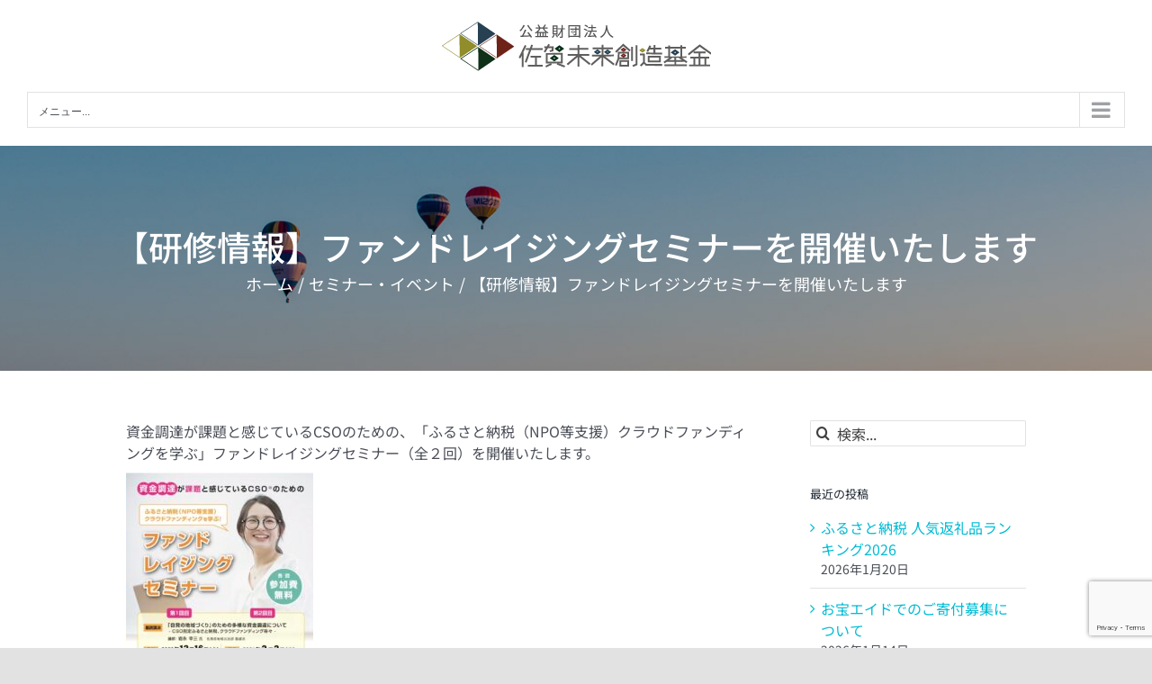

--- FILE ---
content_type: text/html; charset=UTF-8
request_url: https://saga-mirai.jp/2020/11/22/seminar-on-foundreising/
body_size: 29544
content:
<!DOCTYPE html>
<html class="avada-html-layout-wide avada-html-header-position-top" dir="ltr" lang="ja" prefix="og: https://ogp.me/ns#" prefix="og: http://ogp.me/ns# fb: http://ogp.me/ns/fb#">
<head>
	<meta http-equiv="X-UA-Compatible" content="IE=edge" />
	<meta http-equiv="Content-Type" content="text/html; charset=utf-8"/>
	<meta name="viewport" content="width=device-width, initial-scale=1" />
	<title>【研修情報】ファンドレイジングセミナーを開催いたします | 公益財団法人佐賀未来創造基金</title>

		<!-- All in One SEO 4.8.6.1 - aioseo.com -->
	<meta name="description" content="資金調達が課題と感じているCSOのための、「ふるさと納税（NPO等支援）クラウドファンディングを学ぶ」ファンド" />
	<meta name="robots" content="max-snippet:-1, max-image-preview:large, max-video-preview:-1" />
	<meta name="author" content="saga-mirai-admin"/>
	<meta name="google-site-verification" content="OKphqoMG6xmNlu5nBPexTST9KC5wY_2-R9UVw3CU4P8" />
	<meta name="keywords" content="cso,npo,ふるさと納税,クラウドファンディング,ファンドレイジング" />
	<link rel="canonical" href="https://saga-mirai.jp/2020/11/22/seminar-on-foundreising/" />
	<meta name="generator" content="All in One SEO (AIOSEO) 4.8.6.1" />
		<meta property="og:locale" content="ja_JP" />
		<meta property="og:site_name" content="公益財団法人佐賀未来創造基金 | 佐賀のコミュニティ財団" />
		<meta property="og:type" content="article" />
		<meta property="og:title" content="【研修情報】ファンドレイジングセミナーを開催いたします | 公益財団法人佐賀未来創造基金" />
		<meta property="og:description" content="資金調達が課題と感じているCSOのための、「ふるさと納税（NPO等支援）クラウドファンディングを学ぶ」ファンド" />
		<meta property="og:url" content="https://saga-mirai.jp/2020/11/22/seminar-on-foundreising/" />
		<meta property="article:published_time" content="2020-11-22T07:41:47+00:00" />
		<meta property="article:modified_time" content="2023-11-06T13:12:45+00:00" />
		<meta name="twitter:card" content="summary" />
		<meta name="twitter:title" content="【研修情報】ファンドレイジングセミナーを開催いたします | 公益財団法人佐賀未来創造基金" />
		<meta name="twitter:description" content="資金調達が課題と感じているCSOのための、「ふるさと納税（NPO等支援）クラウドファンディングを学ぶ」ファンド" />
		<script type="application/ld+json" class="aioseo-schema">
			{"@context":"https:\/\/schema.org","@graph":[{"@type":"BlogPosting","@id":"https:\/\/saga-mirai.jp\/2020\/11\/22\/seminar-on-foundreising\/#blogposting","name":"\u3010\u7814\u4fee\u60c5\u5831\u3011\u30d5\u30a1\u30f3\u30c9\u30ec\u30a4\u30b8\u30f3\u30b0\u30bb\u30df\u30ca\u30fc\u3092\u958b\u50ac\u3044\u305f\u3057\u307e\u3059 | \u516c\u76ca\u8ca1\u56e3\u6cd5\u4eba\u4f50\u8cc0\u672a\u6765\u5275\u9020\u57fa\u91d1","headline":"\u3010\u7814\u4fee\u60c5\u5831\u3011\u30d5\u30a1\u30f3\u30c9\u30ec\u30a4\u30b8\u30f3\u30b0\u30bb\u30df\u30ca\u30fc\u3092\u958b\u50ac\u3044\u305f\u3057\u307e\u3059","author":{"@id":"https:\/\/saga-mirai.jp\/author\/saga-mirai-admin\/#author"},"publisher":{"@id":"https:\/\/saga-mirai.jp\/#organization"},"image":{"@type":"ImageObject","url":"https:\/\/saga-mirai.jp\/wp-content\/uploads\/2020\/11\/\u30d5\u30a1\u30f3\u30c8\u3099\u30ec\u30a4\u30b7\u3099\u30f3\u30af\u3099.jpg","width":814,"height":1172,"caption":"\u30d5\u30a1\u30f3\u30c9\u30ec\u30a4\u30b8\u30f3\u30b0\u30bb\u30df\u30ca\u30fc"},"datePublished":"2020-11-22T16:41:47+09:00","dateModified":"2023-11-06T22:12:45+09:00","inLanguage":"ja","mainEntityOfPage":{"@id":"https:\/\/saga-mirai.jp\/2020\/11\/22\/seminar-on-foundreising\/#webpage"},"isPartOf":{"@id":"https:\/\/saga-mirai.jp\/2020\/11\/22\/seminar-on-foundreising\/#webpage"},"articleSection":"\u30bb\u30df\u30ca\u30fc\u30fb\u30a4\u30d9\u30f3\u30c8, CSO, NPO, \u3075\u308b\u3055\u3068\u7d0d\u7a0e, \u30af\u30e9\u30a6\u30c9\u30d5\u30a1\u30f3\u30c7\u30a3\u30f3\u30b0, \u30d5\u30a1\u30f3\u30c9\u30ec\u30a4\u30b8\u30f3\u30b0"},{"@type":"BreadcrumbList","@id":"https:\/\/saga-mirai.jp\/2020\/11\/22\/seminar-on-foundreising\/#breadcrumblist","itemListElement":[{"@type":"ListItem","@id":"https:\/\/saga-mirai.jp#listItem","position":1,"name":"\u30db\u30fc\u30e0","item":"https:\/\/saga-mirai.jp","nextItem":{"@type":"ListItem","@id":"https:\/\/saga-mirai.jp\/category\/seminar\/#listItem","name":"\u30bb\u30df\u30ca\u30fc\u30fb\u30a4\u30d9\u30f3\u30c8"}},{"@type":"ListItem","@id":"https:\/\/saga-mirai.jp\/category\/seminar\/#listItem","position":2,"name":"\u30bb\u30df\u30ca\u30fc\u30fb\u30a4\u30d9\u30f3\u30c8","item":"https:\/\/saga-mirai.jp\/category\/seminar\/","nextItem":{"@type":"ListItem","@id":"https:\/\/saga-mirai.jp\/2020\/11\/22\/seminar-on-foundreising\/#listItem","name":"\u3010\u7814\u4fee\u60c5\u5831\u3011\u30d5\u30a1\u30f3\u30c9\u30ec\u30a4\u30b8\u30f3\u30b0\u30bb\u30df\u30ca\u30fc\u3092\u958b\u50ac\u3044\u305f\u3057\u307e\u3059"},"previousItem":{"@type":"ListItem","@id":"https:\/\/saga-mirai.jp#listItem","name":"\u30db\u30fc\u30e0"}},{"@type":"ListItem","@id":"https:\/\/saga-mirai.jp\/2020\/11\/22\/seminar-on-foundreising\/#listItem","position":3,"name":"\u3010\u7814\u4fee\u60c5\u5831\u3011\u30d5\u30a1\u30f3\u30c9\u30ec\u30a4\u30b8\u30f3\u30b0\u30bb\u30df\u30ca\u30fc\u3092\u958b\u50ac\u3044\u305f\u3057\u307e\u3059","previousItem":{"@type":"ListItem","@id":"https:\/\/saga-mirai.jp\/category\/seminar\/#listItem","name":"\u30bb\u30df\u30ca\u30fc\u30fb\u30a4\u30d9\u30f3\u30c8"}}]},{"@type":"Organization","@id":"https:\/\/saga-mirai.jp\/#organization","name":"\u516c\u76ca\u8ca1\u56e3\u6cd5\u4eba\u4f50\u8cc0\u672a\u6765\u5275\u9020\u57fa\u91d1","description":"\u4f50\u8cc0\u306e\u30b3\u30df\u30e5\u30cb\u30c6\u30a3\u8ca1\u56e3","url":"https:\/\/saga-mirai.jp\/","telephone":"+81952262228","logo":{"@type":"ImageObject","url":"https:\/\/saga-mirai.jp\/wp-content\/uploads\/2021\/11\/logo.png","@id":"https:\/\/saga-mirai.jp\/2020\/11\/22\/seminar-on-foundreising\/#organizationLogo","width":300,"height":62,"caption":"\u4f50\u8cc0\u672a\u6765\u5275\u9020\u57fa\u91d1\u30ed\u30b4"},"image":{"@id":"https:\/\/saga-mirai.jp\/2020\/11\/22\/seminar-on-foundreising\/#organizationLogo"}},{"@type":"Person","@id":"https:\/\/saga-mirai.jp\/author\/saga-mirai-admin\/#author","url":"https:\/\/saga-mirai.jp\/author\/saga-mirai-admin\/","name":"saga-mirai-admin","image":{"@type":"ImageObject","@id":"https:\/\/saga-mirai.jp\/2020\/11\/22\/seminar-on-foundreising\/#authorImage","url":"https:\/\/secure.gravatar.com\/avatar\/6978abe1fe8ed10d44a9123eb304501b6fdc5fea6cf1509dc18e7fdb58c6ab3a?s=96&d=mm&r=g","width":96,"height":96,"caption":"saga-mirai-admin"}},{"@type":"WebPage","@id":"https:\/\/saga-mirai.jp\/2020\/11\/22\/seminar-on-foundreising\/#webpage","url":"https:\/\/saga-mirai.jp\/2020\/11\/22\/seminar-on-foundreising\/","name":"\u3010\u7814\u4fee\u60c5\u5831\u3011\u30d5\u30a1\u30f3\u30c9\u30ec\u30a4\u30b8\u30f3\u30b0\u30bb\u30df\u30ca\u30fc\u3092\u958b\u50ac\u3044\u305f\u3057\u307e\u3059 | \u516c\u76ca\u8ca1\u56e3\u6cd5\u4eba\u4f50\u8cc0\u672a\u6765\u5275\u9020\u57fa\u91d1","description":"\u8cc7\u91d1\u8abf\u9054\u304c\u8ab2\u984c\u3068\u611f\u3058\u3066\u3044\u308bCSO\u306e\u305f\u3081\u306e\u3001\u300c\u3075\u308b\u3055\u3068\u7d0d\u7a0e\uff08NPO\u7b49\u652f\u63f4\uff09\u30af\u30e9\u30a6\u30c9\u30d5\u30a1\u30f3\u30c7\u30a3\u30f3\u30b0\u3092\u5b66\u3076\u300d\u30d5\u30a1\u30f3\u30c9","inLanguage":"ja","isPartOf":{"@id":"https:\/\/saga-mirai.jp\/#website"},"breadcrumb":{"@id":"https:\/\/saga-mirai.jp\/2020\/11\/22\/seminar-on-foundreising\/#breadcrumblist"},"author":{"@id":"https:\/\/saga-mirai.jp\/author\/saga-mirai-admin\/#author"},"creator":{"@id":"https:\/\/saga-mirai.jp\/author\/saga-mirai-admin\/#author"},"image":{"@type":"ImageObject","url":"https:\/\/saga-mirai.jp\/wp-content\/uploads\/2020\/11\/\u30d5\u30a1\u30f3\u30c8\u3099\u30ec\u30a4\u30b7\u3099\u30f3\u30af\u3099.jpg","@id":"https:\/\/saga-mirai.jp\/2020\/11\/22\/seminar-on-foundreising\/#mainImage","width":814,"height":1172,"caption":"\u30d5\u30a1\u30f3\u30c9\u30ec\u30a4\u30b8\u30f3\u30b0\u30bb\u30df\u30ca\u30fc"},"primaryImageOfPage":{"@id":"https:\/\/saga-mirai.jp\/2020\/11\/22\/seminar-on-foundreising\/#mainImage"},"datePublished":"2020-11-22T16:41:47+09:00","dateModified":"2023-11-06T22:12:45+09:00"},{"@type":"WebSite","@id":"https:\/\/saga-mirai.jp\/#website","url":"https:\/\/saga-mirai.jp\/","name":"\u516c\u76ca\u8ca1\u56e3\u6cd5\u4eba\u4f50\u8cc0\u672a\u6765\u5275\u9020\u57fa\u91d1","description":"\u4f50\u8cc0\u306e\u30b3\u30df\u30e5\u30cb\u30c6\u30a3\u8ca1\u56e3","inLanguage":"ja","publisher":{"@id":"https:\/\/saga-mirai.jp\/#organization"}}]}
		</script>
		<!-- All in One SEO -->

<link rel='dns-prefetch' href='//cdn.datatables.net' />
<link rel='dns-prefetch' href='//cdnjs.cloudflare.com' />
<link rel='dns-prefetch' href='//www.google.com' />
<link rel="alternate" type="application/rss+xml" title="公益財団法人佐賀未来創造基金 &raquo; フィード" href="https://saga-mirai.jp/feed/" />
<link rel="alternate" type="application/rss+xml" title="公益財団法人佐賀未来創造基金 &raquo; コメントフィード" href="https://saga-mirai.jp/comments/feed/" />
					<link rel="shortcut icon" href="https://saga-mirai.jp/wp-content/uploads/2021/11/32.png" type="image/x-icon" />
		
					<!-- Apple Touch Icon -->
			<link rel="apple-touch-icon" sizes="180x180" href="https://saga-mirai.jp/wp-content/uploads/2021/11/144.png">
		
					<!-- Android Icon -->
			<link rel="icon" sizes="192x192" href="https://saga-mirai.jp/wp-content/uploads/2021/11/114-1.png">
		
					<!-- MS Edge Icon -->
			<meta name="msapplication-TileImage" content="https://saga-mirai.jp/wp-content/uploads/2021/11/114-1.png">
				<link rel="alternate" title="oEmbed (JSON)" type="application/json+oembed" href="https://saga-mirai.jp/wp-json/oembed/1.0/embed?url=https%3A%2F%2Fsaga-mirai.jp%2F2020%2F11%2F22%2Fseminar-on-foundreising%2F" />
<link rel="alternate" title="oEmbed (XML)" type="text/xml+oembed" href="https://saga-mirai.jp/wp-json/oembed/1.0/embed?url=https%3A%2F%2Fsaga-mirai.jp%2F2020%2F11%2F22%2Fseminar-on-foundreising%2F&#038;format=xml" />
		<!-- This site uses the Google Analytics by MonsterInsights plugin v9.7.0 - Using Analytics tracking - https://www.monsterinsights.com/ -->
		<!-- Note: MonsterInsights is not currently configured on this site. The site owner needs to authenticate with Google Analytics in the MonsterInsights settings panel. -->
					<!-- No tracking code set -->
				<!-- / Google Analytics by MonsterInsights -->
		<style id='wp-img-auto-sizes-contain-inline-css' type='text/css'>
img:is([sizes=auto i],[sizes^="auto," i]){contain-intrinsic-size:3000px 1500px}
/*# sourceURL=wp-img-auto-sizes-contain-inline-css */
</style>
<style id='wp-emoji-styles-inline-css' type='text/css'>

	img.wp-smiley, img.emoji {
		display: inline !important;
		border: none !important;
		box-shadow: none !important;
		height: 1em !important;
		width: 1em !important;
		margin: 0 0.07em !important;
		vertical-align: -0.1em !important;
		background: none !important;
		padding: 0 !important;
	}
/*# sourceURL=wp-emoji-styles-inline-css */
</style>
<link rel='stylesheet' id='jquery-datatables-css' href='https://cdn.datatables.net/1.10.20/css/jquery.dataTables.min.css?ver=6.9' type='text/css' media='all' />
<link rel='stylesheet' id='datatables-buttons-css' href='https://cdn.datatables.net/buttons/1.6.1/css/buttons.dataTables.min.css?ver=6.9' type='text/css' media='all' />
<link rel='stylesheet' id='datatables-select-css' href='https://cdn.datatables.net/select/1.3.1/css/select.dataTables.min.css?ver=6.9' type='text/css' media='all' />
<link rel='stylesheet' id='datatables-fixedheader-css' href='https://cdn.datatables.net/fixedheader/3.1.6/css/fixedHeader.dataTables.min.css?ver=6.9' type='text/css' media='all' />
<link rel='stylesheet' id='datatables-fixedcolumns-css' href='https://cdn.datatables.net/fixedcolumns/3.3.0/css/fixedColumns.dataTables.min.css?ver=6.9' type='text/css' media='all' />
<link rel='stylesheet' id='datatables-responsive-css' href='https://cdn.datatables.net/responsive/2.2.3/css/responsive.dataTables.min.css?ver=6.9' type='text/css' media='all' />
<link rel='stylesheet' id='fusion-dynamic-css-css' href='https://saga-mirai.jp/wp-content/uploads/fusion-styles/3b0ce5718322d2284c2b8cf0d53ac455.min.css?ver=3.13.0' type='text/css' media='all' />
<script type="text/javascript" src="https://saga-mirai.jp/wp-includes/js/jquery/jquery.min.js?ver=3.7.1" id="jquery-core-js"></script>
<script type="text/javascript" src="https://saga-mirai.jp/wp-includes/js/jquery/jquery-migrate.min.js?ver=3.4.1" id="jquery-migrate-js"></script>
<script type="text/javascript" src="https://cdn.datatables.net/1.10.20/js/jquery.dataTables.min.js?ver=6.9" id="jquery-datatables-js"></script>
<script type="text/javascript" src="https://cdn.datatables.net/buttons/1.6.1/js/dataTables.buttons.min.js?ver=6.9" id="datatables-buttons-js"></script>
<script type="text/javascript" src="//cdn.datatables.net/buttons/1.6.1/js/buttons.colVis.min.js?ver=6.9" id="datatables-buttons-colvis-js"></script>
<script type="text/javascript" src="//cdn.datatables.net/buttons/1.6.1/js/buttons.print.min.js?ver=6.9" id="datatables-buttons-print-js"></script>
<script type="text/javascript" src="//cdnjs.cloudflare.com/ajax/libs/pdfmake/0.1.53/pdfmake.min.js?ver=6.9" id="pdfmake-js"></script>
<script type="text/javascript" src="//cdnjs.cloudflare.com/ajax/libs/pdfmake/0.1.53/vfs_fonts.js?ver=6.9" id="pdfmake-fonts-js"></script>
<script type="text/javascript" src="//cdnjs.cloudflare.com/ajax/libs/jszip/3.1.3/jszip.min.js?ver=6.9" id="jszip-js"></script>
<script type="text/javascript" src="//cdn.datatables.net/buttons/1.6.1/js/buttons.html5.min.js?ver=6.9" id="datatables-buttons-html5-js"></script>
<script type="text/javascript" src="https://cdn.datatables.net/select/1.3.1/js/dataTables.select.min.js?ver=6.9" id="datatables-select-js"></script>
<script type="text/javascript" src="https://cdn.datatables.net/fixedheader/3.1.6/js/dataTables.fixedHeader.min.js?ver=6.9" id="datatables-fixedheader-js"></script>
<script type="text/javascript" src="https://cdn.datatables.net/fixedcolumns/3.3.0/js/dataTables.fixedColumns.min.js?ver=6.9" id="datatables-fixedcolumns-js"></script>
<script type="text/javascript" src="https://cdn.datatables.net/responsive/2.2.3/js/dataTables.responsive.min.js?ver=6.9" id="datatables-responsive-js"></script>
<script type="text/javascript" id="igsv-datatables-js-extra">
/* <![CDATA[ */
var igsv_plugin_vars = {"lang_dir":"https://saga-mirai.jp/wp-content/plugins/inline-google-spreadsheet-viewer/languages","datatables_classes":".no-datatables:not(.no-datatables)","datatables_defaults_object":{"dom":"B\u003C'clear'\u003Elfrtip","buttons":[]}};
//# sourceURL=igsv-datatables-js-extra
/* ]]> */
</script>
<script type="text/javascript" src="https://saga-mirai.jp/wp-content/plugins/inline-google-spreadsheet-viewer/igsv-datatables.js?ver=6.9" id="igsv-datatables-js"></script>
<script type="text/javascript" src="//www.google.com/jsapi?ver=6.9" id="google-ajax-api-js"></script>
<script type="text/javascript" src="https://saga-mirai.jp/wp-content/plugins/inline-google-spreadsheet-viewer/igsv-gvizcharts.js?ver=6.9" id="igsv-gvizcharts-js"></script>
<link rel="https://api.w.org/" href="https://saga-mirai.jp/wp-json/" /><link rel="alternate" title="JSON" type="application/json" href="https://saga-mirai.jp/wp-json/wp/v2/posts/6637" /><link rel="EditURI" type="application/rsd+xml" title="RSD" href="https://saga-mirai.jp/xmlrpc.php?rsd" />
<meta name="generator" content="WordPress 6.9" />
<link rel='shortlink' href='https://saga-mirai.jp/?p=6637' />
<meta name="cdp-version" content="1.5.0" /><style id="mystickymenu" type="text/css">#mysticky-nav { width:100%; position: static; height: auto !important; }#mysticky-nav.wrapfixed { position:fixed; left: 0px; margin-top:0px;  z-index: 99990; -webkit-transition: 0.3s; -moz-transition: 0.3s; -o-transition: 0.3s; transition: 0.3s; -ms-filter:"progid:DXImageTransform.Microsoft.Alpha(Opacity=90)"; filter: alpha(opacity=90); opacity:0.9; background-color: #f7f5e7;}#mysticky-nav.wrapfixed .myfixed{ background-color: #f7f5e7; position: relative;top: auto;left: auto;right: auto;}#mysticky-nav .myfixed { margin:0 auto; float:none; border:0px; background:none; max-width:100%; }</style>			<style type="text/css">
																															</style>
			<style type="text/css" id="css-fb-visibility">@media screen and (max-width: 640px){.fusion-no-small-visibility{display:none !important;}body .sm-text-align-center{text-align:center !important;}body .sm-text-align-left{text-align:left !important;}body .sm-text-align-right{text-align:right !important;}body .sm-flex-align-center{justify-content:center !important;}body .sm-flex-align-flex-start{justify-content:flex-start !important;}body .sm-flex-align-flex-end{justify-content:flex-end !important;}body .sm-mx-auto{margin-left:auto !important;margin-right:auto !important;}body .sm-ml-auto{margin-left:auto !important;}body .sm-mr-auto{margin-right:auto !important;}body .fusion-absolute-position-small{position:absolute;top:auto;width:100%;}.awb-sticky.awb-sticky-small{ position: sticky; top: var(--awb-sticky-offset,0); }}@media screen and (min-width: 641px) and (max-width: 1024px){.fusion-no-medium-visibility{display:none !important;}body .md-text-align-center{text-align:center !important;}body .md-text-align-left{text-align:left !important;}body .md-text-align-right{text-align:right !important;}body .md-flex-align-center{justify-content:center !important;}body .md-flex-align-flex-start{justify-content:flex-start !important;}body .md-flex-align-flex-end{justify-content:flex-end !important;}body .md-mx-auto{margin-left:auto !important;margin-right:auto !important;}body .md-ml-auto{margin-left:auto !important;}body .md-mr-auto{margin-right:auto !important;}body .fusion-absolute-position-medium{position:absolute;top:auto;width:100%;}.awb-sticky.awb-sticky-medium{ position: sticky; top: var(--awb-sticky-offset,0); }}@media screen and (min-width: 1025px){.fusion-no-large-visibility{display:none !important;}body .lg-text-align-center{text-align:center !important;}body .lg-text-align-left{text-align:left !important;}body .lg-text-align-right{text-align:right !important;}body .lg-flex-align-center{justify-content:center !important;}body .lg-flex-align-flex-start{justify-content:flex-start !important;}body .lg-flex-align-flex-end{justify-content:flex-end !important;}body .lg-mx-auto{margin-left:auto !important;margin-right:auto !important;}body .lg-ml-auto{margin-left:auto !important;}body .lg-mr-auto{margin-right:auto !important;}body .fusion-absolute-position-large{position:absolute;top:auto;width:100%;}.awb-sticky.awb-sticky-large{ position: sticky; top: var(--awb-sticky-offset,0); }}</style><meta name="generator" content="Powered by Slider Revolution 6.7.36 - responsive, Mobile-Friendly Slider Plugin for WordPress with comfortable drag and drop interface." />
<script>function setREVStartSize(e){
			//window.requestAnimationFrame(function() {
				window.RSIW = window.RSIW===undefined ? window.innerWidth : window.RSIW;
				window.RSIH = window.RSIH===undefined ? window.innerHeight : window.RSIH;
				try {
					var pw = document.getElementById(e.c).parentNode.offsetWidth,
						newh;
					pw = pw===0 || isNaN(pw) || (e.l=="fullwidth" || e.layout=="fullwidth") ? window.RSIW : pw;
					e.tabw = e.tabw===undefined ? 0 : parseInt(e.tabw);
					e.thumbw = e.thumbw===undefined ? 0 : parseInt(e.thumbw);
					e.tabh = e.tabh===undefined ? 0 : parseInt(e.tabh);
					e.thumbh = e.thumbh===undefined ? 0 : parseInt(e.thumbh);
					e.tabhide = e.tabhide===undefined ? 0 : parseInt(e.tabhide);
					e.thumbhide = e.thumbhide===undefined ? 0 : parseInt(e.thumbhide);
					e.mh = e.mh===undefined || e.mh=="" || e.mh==="auto" ? 0 : parseInt(e.mh,0);
					if(e.layout==="fullscreen" || e.l==="fullscreen")
						newh = Math.max(e.mh,window.RSIH);
					else{
						e.gw = Array.isArray(e.gw) ? e.gw : [e.gw];
						for (var i in e.rl) if (e.gw[i]===undefined || e.gw[i]===0) e.gw[i] = e.gw[i-1];
						e.gh = e.el===undefined || e.el==="" || (Array.isArray(e.el) && e.el.length==0)? e.gh : e.el;
						e.gh = Array.isArray(e.gh) ? e.gh : [e.gh];
						for (var i in e.rl) if (e.gh[i]===undefined || e.gh[i]===0) e.gh[i] = e.gh[i-1];
											
						var nl = new Array(e.rl.length),
							ix = 0,
							sl;
						e.tabw = e.tabhide>=pw ? 0 : e.tabw;
						e.thumbw = e.thumbhide>=pw ? 0 : e.thumbw;
						e.tabh = e.tabhide>=pw ? 0 : e.tabh;
						e.thumbh = e.thumbhide>=pw ? 0 : e.thumbh;
						for (var i in e.rl) nl[i] = e.rl[i]<window.RSIW ? 0 : e.rl[i];
						sl = nl[0];
						for (var i in nl) if (sl>nl[i] && nl[i]>0) { sl = nl[i]; ix=i;}
						var m = pw>(e.gw[ix]+e.tabw+e.thumbw) ? 1 : (pw-(e.tabw+e.thumbw)) / (e.gw[ix]);
						newh =  (e.gh[ix] * m) + (e.tabh + e.thumbh);
					}
					var el = document.getElementById(e.c);
					if (el!==null && el) el.style.height = newh+"px";
					el = document.getElementById(e.c+"_wrapper");
					if (el!==null && el) {
						el.style.height = newh+"px";
						el.style.display = "block";
					}
				} catch(e){
					console.log("Failure at Presize of Slider:" + e)
				}
			//});
		  };</script>
		<script type="text/javascript">
			var doc = document.documentElement;
			doc.setAttribute( 'data-useragent', navigator.userAgent );
		</script>
		<!-- Global site tag (gtag.js) - Google Analytics -->
<script async src="https://www.googletagmanager.com/gtag/js?id=UA-57185327-1"></script>
<script>
  window.dataLayer = window.dataLayer || [];
  function gtag(){dataLayer.push(arguments);}
  gtag('js', new Date());

  gtag('config', 'UA-57185327-1');
</script>

<!-- Global site tag (gtag.js) - Google Analytics -->
<script async src="https://www.googletagmanager.com/gtag/js?id=G-QPJK6CXJ4Q"></script>
<script>
  window.dataLayer = window.dataLayer || [];
  function gtag(){dataLayer.push(arguments);}
  gtag('js', new Date());

  gtag('config', 'G-QPJK6CXJ4Q');
</script>
	<style id='global-styles-inline-css' type='text/css'>
:root{--wp--preset--aspect-ratio--square: 1;--wp--preset--aspect-ratio--4-3: 4/3;--wp--preset--aspect-ratio--3-4: 3/4;--wp--preset--aspect-ratio--3-2: 3/2;--wp--preset--aspect-ratio--2-3: 2/3;--wp--preset--aspect-ratio--16-9: 16/9;--wp--preset--aspect-ratio--9-16: 9/16;--wp--preset--color--black: #000000;--wp--preset--color--cyan-bluish-gray: #abb8c3;--wp--preset--color--white: #ffffff;--wp--preset--color--pale-pink: #f78da7;--wp--preset--color--vivid-red: #cf2e2e;--wp--preset--color--luminous-vivid-orange: #ff6900;--wp--preset--color--luminous-vivid-amber: #fcb900;--wp--preset--color--light-green-cyan: #7bdcb5;--wp--preset--color--vivid-green-cyan: #00d084;--wp--preset--color--pale-cyan-blue: #8ed1fc;--wp--preset--color--vivid-cyan-blue: #0693e3;--wp--preset--color--vivid-purple: #9b51e0;--wp--preset--color--awb-color-1: #ffffff;--wp--preset--color--awb-color-2: #f9f9fb;--wp--preset--color--awb-color-3: #f2f3f5;--wp--preset--color--awb-color-4: #e2e2e2;--wp--preset--color--awb-color-5: #00bcd4;--wp--preset--color--awb-color-6: #5685e2;--wp--preset--color--awb-color-7: #c9cded;--wp--preset--color--awb-color-8: #212934;--wp--preset--color--awb-color-custom-10: #65bc7b;--wp--preset--color--awb-color-custom-11: #333333;--wp--preset--color--awb-color-custom-12: rgba(242,243,245,0.7);--wp--preset--color--awb-color-custom-13: #cccccc;--wp--preset--color--awb-color-custom-14: #1d242d;--wp--preset--color--awb-color-custom-15: rgba(242,243,245,0.8);--wp--preset--color--awb-color-custom-16: #9ea0a4;--wp--preset--color--awb-color-custom-17: #135dc4;--wp--preset--gradient--vivid-cyan-blue-to-vivid-purple: linear-gradient(135deg,rgb(6,147,227) 0%,rgb(155,81,224) 100%);--wp--preset--gradient--light-green-cyan-to-vivid-green-cyan: linear-gradient(135deg,rgb(122,220,180) 0%,rgb(0,208,130) 100%);--wp--preset--gradient--luminous-vivid-amber-to-luminous-vivid-orange: linear-gradient(135deg,rgb(252,185,0) 0%,rgb(255,105,0) 100%);--wp--preset--gradient--luminous-vivid-orange-to-vivid-red: linear-gradient(135deg,rgb(255,105,0) 0%,rgb(207,46,46) 100%);--wp--preset--gradient--very-light-gray-to-cyan-bluish-gray: linear-gradient(135deg,rgb(238,238,238) 0%,rgb(169,184,195) 100%);--wp--preset--gradient--cool-to-warm-spectrum: linear-gradient(135deg,rgb(74,234,220) 0%,rgb(151,120,209) 20%,rgb(207,42,186) 40%,rgb(238,44,130) 60%,rgb(251,105,98) 80%,rgb(254,248,76) 100%);--wp--preset--gradient--blush-light-purple: linear-gradient(135deg,rgb(255,206,236) 0%,rgb(152,150,240) 100%);--wp--preset--gradient--blush-bordeaux: linear-gradient(135deg,rgb(254,205,165) 0%,rgb(254,45,45) 50%,rgb(107,0,62) 100%);--wp--preset--gradient--luminous-dusk: linear-gradient(135deg,rgb(255,203,112) 0%,rgb(199,81,192) 50%,rgb(65,88,208) 100%);--wp--preset--gradient--pale-ocean: linear-gradient(135deg,rgb(255,245,203) 0%,rgb(182,227,212) 50%,rgb(51,167,181) 100%);--wp--preset--gradient--electric-grass: linear-gradient(135deg,rgb(202,248,128) 0%,rgb(113,206,126) 100%);--wp--preset--gradient--midnight: linear-gradient(135deg,rgb(2,3,129) 0%,rgb(40,116,252) 100%);--wp--preset--font-size--small: 12px;--wp--preset--font-size--medium: 20px;--wp--preset--font-size--large: 24px;--wp--preset--font-size--x-large: 42px;--wp--preset--font-size--normal: 16px;--wp--preset--font-size--xlarge: 32px;--wp--preset--font-size--huge: 48px;--wp--preset--spacing--20: 0.44rem;--wp--preset--spacing--30: 0.67rem;--wp--preset--spacing--40: 1rem;--wp--preset--spacing--50: 1.5rem;--wp--preset--spacing--60: 2.25rem;--wp--preset--spacing--70: 3.38rem;--wp--preset--spacing--80: 5.06rem;--wp--preset--shadow--natural: 6px 6px 9px rgba(0, 0, 0, 0.2);--wp--preset--shadow--deep: 12px 12px 50px rgba(0, 0, 0, 0.4);--wp--preset--shadow--sharp: 6px 6px 0px rgba(0, 0, 0, 0.2);--wp--preset--shadow--outlined: 6px 6px 0px -3px rgb(255, 255, 255), 6px 6px rgb(0, 0, 0);--wp--preset--shadow--crisp: 6px 6px 0px rgb(0, 0, 0);}:where(.is-layout-flex){gap: 0.5em;}:where(.is-layout-grid){gap: 0.5em;}body .is-layout-flex{display: flex;}.is-layout-flex{flex-wrap: wrap;align-items: center;}.is-layout-flex > :is(*, div){margin: 0;}body .is-layout-grid{display: grid;}.is-layout-grid > :is(*, div){margin: 0;}:where(.wp-block-columns.is-layout-flex){gap: 2em;}:where(.wp-block-columns.is-layout-grid){gap: 2em;}:where(.wp-block-post-template.is-layout-flex){gap: 1.25em;}:where(.wp-block-post-template.is-layout-grid){gap: 1.25em;}.has-black-color{color: var(--wp--preset--color--black) !important;}.has-cyan-bluish-gray-color{color: var(--wp--preset--color--cyan-bluish-gray) !important;}.has-white-color{color: var(--wp--preset--color--white) !important;}.has-pale-pink-color{color: var(--wp--preset--color--pale-pink) !important;}.has-vivid-red-color{color: var(--wp--preset--color--vivid-red) !important;}.has-luminous-vivid-orange-color{color: var(--wp--preset--color--luminous-vivid-orange) !important;}.has-luminous-vivid-amber-color{color: var(--wp--preset--color--luminous-vivid-amber) !important;}.has-light-green-cyan-color{color: var(--wp--preset--color--light-green-cyan) !important;}.has-vivid-green-cyan-color{color: var(--wp--preset--color--vivid-green-cyan) !important;}.has-pale-cyan-blue-color{color: var(--wp--preset--color--pale-cyan-blue) !important;}.has-vivid-cyan-blue-color{color: var(--wp--preset--color--vivid-cyan-blue) !important;}.has-vivid-purple-color{color: var(--wp--preset--color--vivid-purple) !important;}.has-black-background-color{background-color: var(--wp--preset--color--black) !important;}.has-cyan-bluish-gray-background-color{background-color: var(--wp--preset--color--cyan-bluish-gray) !important;}.has-white-background-color{background-color: var(--wp--preset--color--white) !important;}.has-pale-pink-background-color{background-color: var(--wp--preset--color--pale-pink) !important;}.has-vivid-red-background-color{background-color: var(--wp--preset--color--vivid-red) !important;}.has-luminous-vivid-orange-background-color{background-color: var(--wp--preset--color--luminous-vivid-orange) !important;}.has-luminous-vivid-amber-background-color{background-color: var(--wp--preset--color--luminous-vivid-amber) !important;}.has-light-green-cyan-background-color{background-color: var(--wp--preset--color--light-green-cyan) !important;}.has-vivid-green-cyan-background-color{background-color: var(--wp--preset--color--vivid-green-cyan) !important;}.has-pale-cyan-blue-background-color{background-color: var(--wp--preset--color--pale-cyan-blue) !important;}.has-vivid-cyan-blue-background-color{background-color: var(--wp--preset--color--vivid-cyan-blue) !important;}.has-vivid-purple-background-color{background-color: var(--wp--preset--color--vivid-purple) !important;}.has-black-border-color{border-color: var(--wp--preset--color--black) !important;}.has-cyan-bluish-gray-border-color{border-color: var(--wp--preset--color--cyan-bluish-gray) !important;}.has-white-border-color{border-color: var(--wp--preset--color--white) !important;}.has-pale-pink-border-color{border-color: var(--wp--preset--color--pale-pink) !important;}.has-vivid-red-border-color{border-color: var(--wp--preset--color--vivid-red) !important;}.has-luminous-vivid-orange-border-color{border-color: var(--wp--preset--color--luminous-vivid-orange) !important;}.has-luminous-vivid-amber-border-color{border-color: var(--wp--preset--color--luminous-vivid-amber) !important;}.has-light-green-cyan-border-color{border-color: var(--wp--preset--color--light-green-cyan) !important;}.has-vivid-green-cyan-border-color{border-color: var(--wp--preset--color--vivid-green-cyan) !important;}.has-pale-cyan-blue-border-color{border-color: var(--wp--preset--color--pale-cyan-blue) !important;}.has-vivid-cyan-blue-border-color{border-color: var(--wp--preset--color--vivid-cyan-blue) !important;}.has-vivid-purple-border-color{border-color: var(--wp--preset--color--vivid-purple) !important;}.has-vivid-cyan-blue-to-vivid-purple-gradient-background{background: var(--wp--preset--gradient--vivid-cyan-blue-to-vivid-purple) !important;}.has-light-green-cyan-to-vivid-green-cyan-gradient-background{background: var(--wp--preset--gradient--light-green-cyan-to-vivid-green-cyan) !important;}.has-luminous-vivid-amber-to-luminous-vivid-orange-gradient-background{background: var(--wp--preset--gradient--luminous-vivid-amber-to-luminous-vivid-orange) !important;}.has-luminous-vivid-orange-to-vivid-red-gradient-background{background: var(--wp--preset--gradient--luminous-vivid-orange-to-vivid-red) !important;}.has-very-light-gray-to-cyan-bluish-gray-gradient-background{background: var(--wp--preset--gradient--very-light-gray-to-cyan-bluish-gray) !important;}.has-cool-to-warm-spectrum-gradient-background{background: var(--wp--preset--gradient--cool-to-warm-spectrum) !important;}.has-blush-light-purple-gradient-background{background: var(--wp--preset--gradient--blush-light-purple) !important;}.has-blush-bordeaux-gradient-background{background: var(--wp--preset--gradient--blush-bordeaux) !important;}.has-luminous-dusk-gradient-background{background: var(--wp--preset--gradient--luminous-dusk) !important;}.has-pale-ocean-gradient-background{background: var(--wp--preset--gradient--pale-ocean) !important;}.has-electric-grass-gradient-background{background: var(--wp--preset--gradient--electric-grass) !important;}.has-midnight-gradient-background{background: var(--wp--preset--gradient--midnight) !important;}.has-small-font-size{font-size: var(--wp--preset--font-size--small) !important;}.has-medium-font-size{font-size: var(--wp--preset--font-size--medium) !important;}.has-large-font-size{font-size: var(--wp--preset--font-size--large) !important;}.has-x-large-font-size{font-size: var(--wp--preset--font-size--x-large) !important;}
/*# sourceURL=global-styles-inline-css */
</style>
<link rel='stylesheet' id='tinyjpfont-styles-css' href='https://saga-mirai.jp/wp-content/plugins/japanese-font-for-tinymce/addfont.css?ver=6.9' type='text/css' media='all' />
<style id='wp-block-library-inline-css' type='text/css'>
:root{--wp-block-synced-color:#7a00df;--wp-block-synced-color--rgb:122,0,223;--wp-bound-block-color:var(--wp-block-synced-color);--wp-editor-canvas-background:#ddd;--wp-admin-theme-color:#007cba;--wp-admin-theme-color--rgb:0,124,186;--wp-admin-theme-color-darker-10:#006ba1;--wp-admin-theme-color-darker-10--rgb:0,107,160.5;--wp-admin-theme-color-darker-20:#005a87;--wp-admin-theme-color-darker-20--rgb:0,90,135;--wp-admin-border-width-focus:2px}@media (min-resolution:192dpi){:root{--wp-admin-border-width-focus:1.5px}}.wp-element-button{cursor:pointer}:root .has-very-light-gray-background-color{background-color:#eee}:root .has-very-dark-gray-background-color{background-color:#313131}:root .has-very-light-gray-color{color:#eee}:root .has-very-dark-gray-color{color:#313131}:root .has-vivid-green-cyan-to-vivid-cyan-blue-gradient-background{background:linear-gradient(135deg,#00d084,#0693e3)}:root .has-purple-crush-gradient-background{background:linear-gradient(135deg,#34e2e4,#4721fb 50%,#ab1dfe)}:root .has-hazy-dawn-gradient-background{background:linear-gradient(135deg,#faaca8,#dad0ec)}:root .has-subdued-olive-gradient-background{background:linear-gradient(135deg,#fafae1,#67a671)}:root .has-atomic-cream-gradient-background{background:linear-gradient(135deg,#fdd79a,#004a59)}:root .has-nightshade-gradient-background{background:linear-gradient(135deg,#330968,#31cdcf)}:root .has-midnight-gradient-background{background:linear-gradient(135deg,#020381,#2874fc)}:root{--wp--preset--font-size--normal:16px;--wp--preset--font-size--huge:42px}.has-regular-font-size{font-size:1em}.has-larger-font-size{font-size:2.625em}.has-normal-font-size{font-size:var(--wp--preset--font-size--normal)}.has-huge-font-size{font-size:var(--wp--preset--font-size--huge)}.has-text-align-center{text-align:center}.has-text-align-left{text-align:left}.has-text-align-right{text-align:right}.has-fit-text{white-space:nowrap!important}#end-resizable-editor-section{display:none}.aligncenter{clear:both}.items-justified-left{justify-content:flex-start}.items-justified-center{justify-content:center}.items-justified-right{justify-content:flex-end}.items-justified-space-between{justify-content:space-between}.screen-reader-text{border:0;clip-path:inset(50%);height:1px;margin:-1px;overflow:hidden;padding:0;position:absolute;width:1px;word-wrap:normal!important}.screen-reader-text:focus{background-color:#ddd;clip-path:none;color:#444;display:block;font-size:1em;height:auto;left:5px;line-height:normal;padding:15px 23px 14px;text-decoration:none;top:5px;width:auto;z-index:100000}html :where(.has-border-color){border-style:solid}html :where([style*=border-top-color]){border-top-style:solid}html :where([style*=border-right-color]){border-right-style:solid}html :where([style*=border-bottom-color]){border-bottom-style:solid}html :where([style*=border-left-color]){border-left-style:solid}html :where([style*=border-width]){border-style:solid}html :where([style*=border-top-width]){border-top-style:solid}html :where([style*=border-right-width]){border-right-style:solid}html :where([style*=border-bottom-width]){border-bottom-style:solid}html :where([style*=border-left-width]){border-left-style:solid}html :where(img[class*=wp-image-]){height:auto;max-width:100%}:where(figure){margin:0 0 1em}html :where(.is-position-sticky){--wp-admin--admin-bar--position-offset:var(--wp-admin--admin-bar--height,0px)}@media screen and (max-width:600px){html :where(.is-position-sticky){--wp-admin--admin-bar--position-offset:0px}}
/*wp_block_styles_on_demand_placeholder:697183338a200*/
/*# sourceURL=wp-block-library-inline-css */
</style>
<style id='wp-block-library-theme-inline-css' type='text/css'>
.wp-block-audio :where(figcaption){color:#555;font-size:13px;text-align:center}.is-dark-theme .wp-block-audio :where(figcaption){color:#ffffffa6}.wp-block-audio{margin:0 0 1em}.wp-block-code{border:1px solid #ccc;border-radius:4px;font-family:Menlo,Consolas,monaco,monospace;padding:.8em 1em}.wp-block-embed :where(figcaption){color:#555;font-size:13px;text-align:center}.is-dark-theme .wp-block-embed :where(figcaption){color:#ffffffa6}.wp-block-embed{margin:0 0 1em}.blocks-gallery-caption{color:#555;font-size:13px;text-align:center}.is-dark-theme .blocks-gallery-caption{color:#ffffffa6}:root :where(.wp-block-image figcaption){color:#555;font-size:13px;text-align:center}.is-dark-theme :root :where(.wp-block-image figcaption){color:#ffffffa6}.wp-block-image{margin:0 0 1em}.wp-block-pullquote{border-bottom:4px solid;border-top:4px solid;color:currentColor;margin-bottom:1.75em}.wp-block-pullquote :where(cite),.wp-block-pullquote :where(footer),.wp-block-pullquote__citation{color:currentColor;font-size:.8125em;font-style:normal;text-transform:uppercase}.wp-block-quote{border-left:.25em solid;margin:0 0 1.75em;padding-left:1em}.wp-block-quote cite,.wp-block-quote footer{color:currentColor;font-size:.8125em;font-style:normal;position:relative}.wp-block-quote:where(.has-text-align-right){border-left:none;border-right:.25em solid;padding-left:0;padding-right:1em}.wp-block-quote:where(.has-text-align-center){border:none;padding-left:0}.wp-block-quote.is-large,.wp-block-quote.is-style-large,.wp-block-quote:where(.is-style-plain){border:none}.wp-block-search .wp-block-search__label{font-weight:700}.wp-block-search__button{border:1px solid #ccc;padding:.375em .625em}:where(.wp-block-group.has-background){padding:1.25em 2.375em}.wp-block-separator.has-css-opacity{opacity:.4}.wp-block-separator{border:none;border-bottom:2px solid;margin-left:auto;margin-right:auto}.wp-block-separator.has-alpha-channel-opacity{opacity:1}.wp-block-separator:not(.is-style-wide):not(.is-style-dots){width:100px}.wp-block-separator.has-background:not(.is-style-dots){border-bottom:none;height:1px}.wp-block-separator.has-background:not(.is-style-wide):not(.is-style-dots){height:2px}.wp-block-table{margin:0 0 1em}.wp-block-table td,.wp-block-table th{word-break:normal}.wp-block-table :where(figcaption){color:#555;font-size:13px;text-align:center}.is-dark-theme .wp-block-table :where(figcaption){color:#ffffffa6}.wp-block-video :where(figcaption){color:#555;font-size:13px;text-align:center}.is-dark-theme .wp-block-video :where(figcaption){color:#ffffffa6}.wp-block-video{margin:0 0 1em}:root :where(.wp-block-template-part.has-background){margin-bottom:0;margin-top:0;padding:1.25em 2.375em}
/*# sourceURL=/wp-includes/css/dist/block-library/theme.min.css */
</style>
<style id='classic-theme-styles-inline-css' type='text/css'>
/*! This file is auto-generated */
.wp-block-button__link{color:#fff;background-color:#32373c;border-radius:9999px;box-shadow:none;text-decoration:none;padding:calc(.667em + 2px) calc(1.333em + 2px);font-size:1.125em}.wp-block-file__button{background:#32373c;color:#fff;text-decoration:none}
/*# sourceURL=/wp-includes/css/classic-themes.min.css */
</style>
<link rel='stylesheet' id='rs-plugin-settings-css' href='//saga-mirai.jp/wp-content/plugins/revslider/sr6/assets/css/rs6.css?ver=6.7.36' type='text/css' media='all' />
<style id='rs-plugin-settings-inline-css' type='text/css'>
#rs-demo-id {}
/*# sourceURL=rs-plugin-settings-inline-css */
</style>
</head>

<body class="wp-singular post-template-default single single-post postid-6637 single-format-standard wp-theme-Avada metaslider-plugin has-sidebar fusion-image-hovers fusion-pagination-sizing fusion-button_type-flat fusion-button_span-no fusion-button_gradient-linear avada-image-rollover-circle-no avada-image-rollover-no fusion-has-button-gradient fusion-body ltr no-tablet-sticky-header no-mobile-sticky-header no-mobile-slidingbar no-mobile-totop fusion-disable-outline fusion-sub-menu-slide mobile-logo-pos-left layout-wide-mode avada-has-boxed-modal-shadow- layout-scroll-offset-full avada-has-zero-margin-offset-top fusion-top-header menu-text-align-center mobile-menu-design-classic fusion-show-pagination-text fusion-header-layout-v1 avada-responsive avada-footer-fx-none avada-menu-highlight-style-bottombar fusion-search-form-clean fusion-main-menu-search-dropdown fusion-avatar-square avada-dropdown-styles avada-blog-layout-medium avada-blog-archive-layout-medium avada-header-shadow-no avada-menu-icon-position-left avada-has-megamenu-shadow avada-has-mainmenu-dropdown-divider avada-has-header-100-width avada-has-pagetitle-100-width avada-has-pagetitle-bg-full avada-has-pagetitle-bg-parallax avada-has-mobile-menu-search avada-has-main-nav-search-icon avada-has-megamenu-item-divider avada-has-breadcrumb-mobile-hidden avada-has-titlebar-bar_and_content avada-has-footer-widget-bg-image avada-header-border-color-full-transparent avada-has-pagination-width_height avada-flyout-menu-direction-fade avada-ec-views-v1" data-awb-post-id="6637">
		<a class="skip-link screen-reader-text" href="#content">Skip to content</a>

	<div id="boxed-wrapper">
		
		<div id="wrapper" class="fusion-wrapper">
			<div id="home" style="position:relative;top:-1px;"></div>
							
					
			<header class="fusion-header-wrapper">
				<div class="fusion-header-v1 fusion-logo-alignment fusion-logo-left fusion-sticky-menu- fusion-sticky-logo- fusion-mobile-logo-  fusion-mobile-menu-design-classic">
					<div class="fusion-header-sticky-height"></div>
<div class="fusion-header">
	<div class="fusion-row">
					<div class="fusion-logo" data-margin-top="20px" data-margin-bottom="20px" data-margin-left="0px" data-margin-right="0px">
			<a class="fusion-logo-link"  href="https://saga-mirai.jp/" >

						<!-- standard logo -->
			<img src="https://saga-mirai.jp/wp-content/uploads/2021/11/logo.png" srcset="https://saga-mirai.jp/wp-content/uploads/2021/11/logo.png 1x" width="300" height="62" alt="公益財団法人佐賀未来創造基金 ロゴ" data-retina_logo_url="" class="fusion-standard-logo" />

			
					</a>
		</div>		<nav class="fusion-main-menu" aria-label="Main Menu"><ul id="menu-nav" class="fusion-menu"><li  id="menu-item-9629"  class="menu-item menu-item-type-post_type menu-item-object-page menu-item-has-children menu-item-9629 fusion-megamenu-menu "  data-item-id="9629"><a  href="https://saga-mirai.jp/%e6%96%b0%e7%9d%80%e6%83%85%e5%a0%b1/" class="fusion-bottombar-highlight"><span class="menu-text">お知らせ</span></a><div class="fusion-megamenu-wrapper fusion-columns-5 columns-per-row-5 columns-5 col-span-12 fusion-megamenu-fullwidth"><div class="row"><div class="fusion-megamenu-holder" style="width:1417px;" data-width="1417px"><ul class="fusion-megamenu"><li  id="menu-item-9631"  class="menu-item menu-item-type-post_type menu-item-object-page menu-item-9631 fusion-megamenu-submenu menu-item-has-link fusion-megamenu-columns-5 col-lg-2 col-md-2 col-sm-2" ><div class='fusion-megamenu-title'><a class="awb-justify-title" href="https://saga-mirai.jp/%e6%96%b0%e7%9d%80%e6%83%85%e5%a0%b1/">新着情報一覧</a></div><div class="fusion-megamenu-widgets-container second-level-widget"><div id="media_image-6" class="widget widget_media_image" style="border-style: solid;border-color:transparent;border-width:0px;"><a href="https://saga-mirai.jp/%e6%96%b0%e7%9d%80%e6%83%85%e5%a0%b1/"><img width="216" height="135" src="https://saga-mirai.jp/wp-content/uploads/2019/05/news-1-1.jpg" class="image wp-image-605  attachment-full size-full" alt="" style="max-width: 100%; height: auto;" decoding="async" srcset="https://saga-mirai.jp/wp-content/uploads/2019/05/news-1-1-200x125.jpg 200w, https://saga-mirai.jp/wp-content/uploads/2019/05/news-1-1.jpg 216w" sizes="(max-width: 216px) 100vw, 216px" /></a></div><div id="text-6" class="widget widget_text" style="border-style: solid;border-color:transparent;border-width:0px;">			<div class="textwidget"><p><a href="https://saga-mirai.jp/%e6%96%b0%e7%9d%80%e6%83%85%e5%a0%b1/"><strong>Read More &gt;</strong></a></p>
</div>
		</div></div></li><li  id="menu-item-11081"  class="menu-item menu-item-type-post_type menu-item-object-page menu-item-11081 fusion-megamenu-submenu menu-item-has-link fusion-megamenu-columns-5 col-lg-2 col-md-2 col-sm-2" ><div class='fusion-megamenu-title'><a class="awb-justify-title" href="https://saga-mirai.jp/training-and-inspection/">講演・研修・視察</a></div><div class="fusion-megamenu-widgets-container second-level-widget"><div id="media_image-18" class="widget widget_media_image" style="border-style: solid;border-color:transparent;border-width:0px;"><a href="https://saga-mirai.jp/training-and-inspection/"><img width="960" height="592" src="https://saga-mirai.jp/wp-content/uploads/2019/12/kobo-1.jpg" class="image wp-image-2494  attachment-full size-full" alt="" style="max-width: 100%; height: auto;" decoding="async" srcset="https://saga-mirai.jp/wp-content/uploads/2019/12/kobo-1-200x123.jpg 200w, https://saga-mirai.jp/wp-content/uploads/2019/12/kobo-1-300x185.jpg 300w, https://saga-mirai.jp/wp-content/uploads/2019/12/kobo-1-400x247.jpg 400w, https://saga-mirai.jp/wp-content/uploads/2019/12/kobo-1-600x370.jpg 600w, https://saga-mirai.jp/wp-content/uploads/2019/12/kobo-1-768x474.jpg 768w, https://saga-mirai.jp/wp-content/uploads/2019/12/kobo-1-800x493.jpg 800w, https://saga-mirai.jp/wp-content/uploads/2019/12/kobo-1.jpg 960w" sizes="(max-width: 960px) 100vw, 960px" /></a></div><div id="text-18" class="widget widget_text" style="border-style: solid;border-color:transparent;border-width:0px;">			<div class="textwidget"><p><strong><a href="https://saga-mirai.jp/training-and-inspection/">Read More &gt;</a></strong></p>
</div>
		</div></div></li><li  id="menu-item-9634"  class="menu-item menu-item-type-taxonomy menu-item-object-category menu-item-9634 fusion-megamenu-submenu menu-item-has-link fusion-megamenu-columns-5 col-lg-2 col-md-2 col-sm-2" ><div class='fusion-megamenu-title'><a class="awb-justify-title" href="https://saga-mirai.jp/category/kifu_use/">ご寄付の活かされ方</a></div><div class="fusion-megamenu-widgets-container second-level-widget"><div id="media_image-31" class="widget widget_media_image" style="border-style: solid;border-color:transparent;border-width:0px;"><a href="https://saga-mirai.jp/category/kifu_use/"><img width="600" height="370" src="https://saga-mirai.jp/wp-content/uploads/2021/02/ikasare-2.jpg" class="image wp-image-7671  attachment-full size-full" alt="" style="max-width: 100%; height: auto;" decoding="async" srcset="https://saga-mirai.jp/wp-content/uploads/2021/02/ikasare-2-200x123.jpg 200w, https://saga-mirai.jp/wp-content/uploads/2021/02/ikasare-2-300x185.jpg 300w, https://saga-mirai.jp/wp-content/uploads/2021/02/ikasare-2-400x247.jpg 400w, https://saga-mirai.jp/wp-content/uploads/2021/02/ikasare-2.jpg 600w" sizes="(max-width: 600px) 100vw, 600px" /></a></div><div id="text-31" class="widget widget_text" style="border-style: solid;border-color:transparent;border-width:0px;">			<div class="textwidget"><p><strong><a href="https://saga-mirai.jp/category/kifu_use/">Read More &gt;</a></strong></p>
</div>
		</div></div></li><li  id="menu-item-9635"  class="menu-item menu-item-type-custom menu-item-object-custom menu-item-9635 fusion-megamenu-submenu menu-item-has-link fusion-megamenu-columns-5 col-lg-2 col-md-2 col-sm-2" ><div class='fusion-megamenu-title'><a class="awb-justify-title" href="https://saga-mirai.jp/%e5%af%84%e4%bb%98%e3%81%99%e3%82%8b/">寄付事業</a></div><div class="fusion-megamenu-widgets-container second-level-widget"><div id="media_image-7" class="widget widget_media_image" style="border-style: solid;border-color:transparent;border-width:0px;"><a href="https://saga-mirai.jp/%e5%af%84%e4%bb%98%e3%81%99%e3%82%8b/"><img width="216" height="135" src="https://saga-mirai.jp/wp-content/uploads/2019/05/kihu-1.jpg" class="image wp-image-604  attachment-full size-full" alt="" style="max-width: 100%; height: auto;" decoding="async" srcset="https://saga-mirai.jp/wp-content/uploads/2019/05/kihu-1-200x125.jpg 200w, https://saga-mirai.jp/wp-content/uploads/2019/05/kihu-1.jpg 216w" sizes="(max-width: 216px) 100vw, 216px" /></a></div><div id="text-7" class="widget widget_text" style="border-style: solid;border-color:transparent;border-width:0px;">			<div class="textwidget"><p><a href="https://saga-mirai.jp/%e5%af%84%e4%bb%98%e3%81%99%e3%82%8b/"><strong>Read More &gt;</strong></a></p>
</div>
		</div></div></li><li  id="menu-item-9636"  class="menu-item menu-item-type-custom menu-item-object-custom menu-item-9636 fusion-megamenu-submenu menu-item-has-link fusion-megamenu-columns-5 col-lg-2 col-md-2 col-sm-2" ><div class='fusion-megamenu-title'><a class="awb-justify-title" href="https://saga-mirai.jp/category/josei/">助成事業</a></div><div class="fusion-megamenu-widgets-container second-level-widget"><div id="media_image-8" class="widget widget_media_image" style="border-style: solid;border-color:transparent;border-width:0px;"><a href="https://saga-mirai.jp/%e5%8a%a9%e6%88%90%e4%ba%8b%e6%a5%ad/"><img width="216" height="135" src="https://saga-mirai.jp/wp-content/uploads/2019/05/josei-1.jpg" class="image wp-image-603  attachment-full size-full" alt="" style="max-width: 100%; height: auto;" decoding="async" srcset="https://saga-mirai.jp/wp-content/uploads/2019/05/josei-1-200x125.jpg 200w, https://saga-mirai.jp/wp-content/uploads/2019/05/josei-1.jpg 216w" sizes="(max-width: 216px) 100vw, 216px" /></a></div><div id="text-8" class="widget widget_text" style="border-style: solid;border-color:transparent;border-width:0px;">			<div class="textwidget"><p><a href="https://saga-mirai.jp/%e5%8a%a9%e6%88%90%e4%ba%8b%e6%a5%ad/"><strong>Read More &gt;</strong></a></p>
</div>
		</div></div></li></ul></div><div style="clear:both;"></div></div></div></li><li  id="menu-item-9637"  class="menu-item menu-item-type-custom menu-item-object-custom menu-item-has-children menu-item-9637 fusion-megamenu-menu "  data-item-id="9637"><a  href="https://saga-mirai.jp/%e8%b2%a1%e5%9b%a3%e3%81%ab%e3%81%a4%e3%81%84%e3%81%a6/" class="fusion-bottombar-highlight"><span class="menu-text">財団情報</span></a><div class="fusion-megamenu-wrapper fusion-columns-5 columns-per-row-5 columns-5 col-span-12 fusion-megamenu-fullwidth"><div class="row"><div class="fusion-megamenu-holder" style="width:1417px;" data-width="1417px"><ul class="fusion-megamenu"><li  id="menu-item-9638"  class="menu-item menu-item-type-post_type menu-item-object-page menu-item-9638 fusion-megamenu-submenu menu-item-has-link fusion-megamenu-columns-5 col-lg-2 col-md-2 col-sm-2" ><div class='fusion-megamenu-title'><a class="awb-justify-title" href="https://saga-mirai.jp/%e8%b2%a1%e5%9b%a3%e3%81%ab%e3%81%a4%e3%81%84%e3%81%a6/">財団について</a></div><div class="fusion-megamenu-widgets-container second-level-widget"><div id="media_image-2" class="widget widget_media_image" style="border-style: solid;border-color:transparent;border-width:0px;"><a href="https://saga-mirai.jp/%E8%B2%A1%E5%9B%A3%E3%81%AB%E3%81%A4%E3%81%84%E3%81%A6/"><img width="216" height="135" src="https://saga-mirai.jp/wp-content/uploads/2019/05/about-1.jpg" class="image wp-image-600  attachment-full size-full" alt="" style="max-width: 100%; height: auto;" decoding="async" srcset="https://saga-mirai.jp/wp-content/uploads/2019/05/about-1-200x125.jpg 200w, https://saga-mirai.jp/wp-content/uploads/2019/05/about-1.jpg 216w" sizes="(max-width: 216px) 100vw, 216px" /></a></div><div id="text-2" class="widget widget_text" style="border-style: solid;border-color:transparent;border-width:0px;">			<div class="textwidget"><p><a href="https://saga-mirai.jp/%E8%B2%A1%E5%9B%A3%E3%81%AB%E3%81%A4%E3%81%84%E3%81%A6/"><strong>Read More &gt;</strong></a></p>
</div>
		</div></div></li><li  id="menu-item-9639"  class="menu-item menu-item-type-post_type menu-item-object-page menu-item-9639 fusion-megamenu-submenu menu-item-has-link fusion-megamenu-columns-5 col-lg-2 col-md-2 col-sm-2" ><div class='fusion-megamenu-title'><a class="awb-justify-title" href="https://saga-mirai.jp/%e7%90%86%e4%ba%8b%e9%95%b7%e6%8c%a8%e6%8b%b6/">理事長挨拶</a></div><div class="fusion-megamenu-widgets-container second-level-widget"><div id="media_image-3" class="widget widget_media_image" style="border-style: solid;border-color:transparent;border-width:0px;"><a href="http://saga-mirai.jp/%e7%90%86%e4%ba%8b%e9%95%b7%e6%8c%a8%e6%8b%b6/"><img width="216" height="135" src="https://saga-mirai.jp/wp-content/uploads/2019/05/yamaken-4-2.jpg" class="image wp-image-606  attachment-full size-full" alt="" style="max-width: 100%; height: auto;" decoding="async" srcset="https://saga-mirai.jp/wp-content/uploads/2019/05/yamaken-4-2-200x125.jpg 200w, https://saga-mirai.jp/wp-content/uploads/2019/05/yamaken-4-2.jpg 216w" sizes="(max-width: 216px) 100vw, 216px" /></a></div><div id="text-3" class="widget widget_text" style="border-style: solid;border-color:transparent;border-width:0px;">			<div class="textwidget"><p><a href="https://saga-mirai.jp/%e7%90%86%e4%ba%8b%e9%95%b7%e6%8c%a8%e6%8b%b6/"><strong>Read More &gt;</strong></a></p>
</div>
		</div></div></li><li  id="menu-item-9640"  class="menu-item menu-item-type-post_type menu-item-object-page menu-item-9640 fusion-megamenu-submenu menu-item-has-link fusion-megamenu-columns-5 col-lg-2 col-md-2 col-sm-2" ><div class='fusion-megamenu-title'><a class="awb-justify-title" href="https://saga-mirai.jp/%e4%ba%8b%e6%a5%ad%e5%86%85%e5%ae%b9/">事業内容</a></div><div class="fusion-megamenu-widgets-container second-level-widget"><div id="media_image-4" class="widget widget_media_image" style="border-style: solid;border-color:transparent;border-width:0px;"><a href="http://saga-mirai.jp/%e4%ba%8b%e6%a5%ad%e5%86%85%e5%ae%b9/"><img width="216" height="135" src="https://saga-mirai.jp/wp-content/uploads/2019/05/jigyou-1-1.jpg" class="image wp-image-601  attachment-full size-full" alt="" style="max-width: 100%; height: auto;" decoding="async" srcset="https://saga-mirai.jp/wp-content/uploads/2019/05/jigyou-1-1-200x125.jpg 200w, https://saga-mirai.jp/wp-content/uploads/2019/05/jigyou-1-1.jpg 216w" sizes="(max-width: 216px) 100vw, 216px" /></a></div><div id="text-4" class="widget widget_text" style="border-style: solid;border-color:transparent;border-width:0px;">			<div class="textwidget"><p><a href="https://saga-mirai.jp/%e4%ba%8b%e6%a5%ad%e5%86%85%e5%ae%b9/"><strong>Read More &gt;</strong></a></p>
</div>
		</div></div></li><li  id="menu-item-9641"  class="menu-item menu-item-type-post_type menu-item-object-page menu-item-9641 fusion-megamenu-submenu menu-item-has-link fusion-megamenu-columns-5 col-lg-2 col-md-2 col-sm-2" ><div class='fusion-megamenu-title'><a class="awb-justify-title" href="https://saga-mirai.jp/training-and-inspection/">講演・視察等依頼</a></div><div class="fusion-megamenu-widgets-container second-level-widget"><div id="media_image-18" class="widget widget_media_image" style="border-style: solid;border-color:transparent;border-width:0px;"><a href="https://saga-mirai.jp/training-and-inspection/"><img width="960" height="592" src="https://saga-mirai.jp/wp-content/uploads/2019/12/kobo-1.jpg" class="image wp-image-2494  attachment-full size-full" alt="" style="max-width: 100%; height: auto;" decoding="async" srcset="https://saga-mirai.jp/wp-content/uploads/2019/12/kobo-1-200x123.jpg 200w, https://saga-mirai.jp/wp-content/uploads/2019/12/kobo-1-300x185.jpg 300w, https://saga-mirai.jp/wp-content/uploads/2019/12/kobo-1-400x247.jpg 400w, https://saga-mirai.jp/wp-content/uploads/2019/12/kobo-1-600x370.jpg 600w, https://saga-mirai.jp/wp-content/uploads/2019/12/kobo-1-768x474.jpg 768w, https://saga-mirai.jp/wp-content/uploads/2019/12/kobo-1-800x493.jpg 800w, https://saga-mirai.jp/wp-content/uploads/2019/12/kobo-1.jpg 960w" sizes="(max-width: 960px) 100vw, 960px" /></a></div><div id="text-18" class="widget widget_text" style="border-style: solid;border-color:transparent;border-width:0px;">			<div class="textwidget"><p><strong><a href="https://saga-mirai.jp/training-and-inspection/">Read More &gt;</a></strong></p>
</div>
		</div></div></li><li  id="menu-item-9642"  class="menu-item menu-item-type-post_type menu-item-object-page menu-item-9642 fusion-megamenu-submenu menu-item-has-link fusion-megamenu-columns-5 col-lg-2 col-md-2 col-sm-2" ><div class='fusion-megamenu-title'><a class="awb-justify-title" href="https://saga-mirai.jp/%e6%83%85%e5%a0%b1%e9%96%8b%e7%a4%ba/">情報開示</a></div><div class="fusion-megamenu-widgets-container second-level-widget"><div id="media_image-5" class="widget widget_media_image" style="border-style: solid;border-color:transparent;border-width:0px;"><a href="https://saga-mirai.jp/%e6%83%85%e5%a0%b1%e9%96%8b%e7%a4%ba/"><img width="300" height="200" src="https://saga-mirai.jp/wp-content/uploads/2019/05/ojho-1-300x200.jpg" class="image wp-image-157  attachment-medium size-medium" alt="" style="max-width: 100%; height: auto;" decoding="async" srcset="https://saga-mirai.jp/wp-content/uploads/2019/05/ojho-1-200x133.jpg 200w, https://saga-mirai.jp/wp-content/uploads/2019/05/ojho-1-300x200.jpg 300w, https://saga-mirai.jp/wp-content/uploads/2019/05/ojho-1.jpg 400w" sizes="(max-width: 300px) 100vw, 300px" /></a></div><div id="text-5" class="widget widget_text" style="border-style: solid;border-color:transparent;border-width:0px;">			<div class="textwidget"><p><a href="https://saga-mirai.jp/%e6%83%85%e5%a0%b1%e9%96%8b%e7%a4%ba/"><strong>Read More &gt;</strong></a></p>
</div>
		</div></div></li></ul></div><div style="clear:both;"></div></div></div></li><li  id="menu-item-16632"  class="menu-item menu-item-type-post_type menu-item-object-post menu-item-16632"  data-item-id="16632"><a  href="https://saga-mirai.jp/2023/12/11/kifu_ikasarekata/" class="fusion-bottombar-highlight"><span class="menu-text">ご寄付の活かされ方</span></a></li><li  id="menu-item-9643"  class="menu-item menu-item-type-post_type menu-item-object-page menu-item-has-children menu-item-9643 fusion-megamenu-menu "  data-item-id="9643"><a  href="https://saga-mirai.jp/%e5%8a%a9%e6%88%90%e4%ba%8b%e6%a5%ad/" class="fusion-bottombar-highlight"><span class="menu-text">助成・成果</span></a><div class="fusion-megamenu-wrapper fusion-columns-5 columns-per-row-5 columns-5 col-span-12 fusion-megamenu-fullwidth"><div class="row"><div class="fusion-megamenu-holder" style="width:1417px;" data-width="1417px"><ul class="fusion-megamenu"><li  id="menu-item-9644"  class="menu-item menu-item-type-taxonomy menu-item-object-category menu-item-9644 fusion-megamenu-submenu menu-item-has-link fusion-megamenu-columns-5 col-lg-2 col-md-2 col-sm-2" ><div class='fusion-megamenu-title'><a class="awb-justify-title" href="https://saga-mirai.jp/category/kifu_use/">ご寄付の活かされ方</a></div><div class="fusion-megamenu-widgets-container second-level-widget"><div id="media_image-31" class="widget widget_media_image" style="border-style: solid;border-color:transparent;border-width:0px;"><a href="https://saga-mirai.jp/category/kifu_use/"><img width="600" height="370" src="https://saga-mirai.jp/wp-content/uploads/2021/02/ikasare-2.jpg" class="image wp-image-7671  attachment-full size-full" alt="" style="max-width: 100%; height: auto;" decoding="async" srcset="https://saga-mirai.jp/wp-content/uploads/2021/02/ikasare-2-200x123.jpg 200w, https://saga-mirai.jp/wp-content/uploads/2021/02/ikasare-2-300x185.jpg 300w, https://saga-mirai.jp/wp-content/uploads/2021/02/ikasare-2-400x247.jpg 400w, https://saga-mirai.jp/wp-content/uploads/2021/02/ikasare-2.jpg 600w" sizes="(max-width: 600px) 100vw, 600px" /></a></div><div id="text-31" class="widget widget_text" style="border-style: solid;border-color:transparent;border-width:0px;">			<div class="textwidget"><p><strong><a href="https://saga-mirai.jp/category/kifu_use/">Read More &gt;</a></strong></p>
</div>
		</div></div></li><li  id="menu-item-9645"  class="menu-item menu-item-type-post_type menu-item-object-page menu-item-9645 fusion-megamenu-submenu menu-item-has-link fusion-megamenu-columns-5 col-lg-2 col-md-2 col-sm-2" ><div class='fusion-megamenu-title'><a class="awb-justify-title" href="https://saga-mirai.jp/%e5%8a%a9%e6%88%90%e4%ba%8b%e6%a5%ad/">助成事業</a></div><div class="fusion-megamenu-widgets-container second-level-widget"><div id="media_image-20" class="widget widget_media_image" style="border-style: solid;border-color:transparent;border-width:0px;"><a href="https://saga-mirai.jp/%e5%8a%a9%e6%88%90%e4%ba%8b%e6%a5%ad/"><img width="1000" height="666" src="https://saga-mirai.jp/wp-content/uploads/2019/12/josei-2-1-1024x682.jpg" class="image wp-image-2497  attachment-large size-large" alt="" style="max-width: 100%; height: auto;" decoding="async" srcset="https://saga-mirai.jp/wp-content/uploads/2019/12/josei-2-1-200x133.jpg 200w, https://saga-mirai.jp/wp-content/uploads/2019/12/josei-2-1-300x200.jpg 300w, https://saga-mirai.jp/wp-content/uploads/2019/12/josei-2-1-400x267.jpg 400w, https://saga-mirai.jp/wp-content/uploads/2019/12/josei-2-1-600x400.jpg 600w, https://saga-mirai.jp/wp-content/uploads/2019/12/josei-2-1-768x512.jpg 768w, https://saga-mirai.jp/wp-content/uploads/2019/12/josei-2-1-800x533.jpg 800w, https://saga-mirai.jp/wp-content/uploads/2019/12/josei-2-1-1024x682.jpg 1024w, https://saga-mirai.jp/wp-content/uploads/2019/12/josei-2-1-1200x800.jpg 1200w, https://saga-mirai.jp/wp-content/uploads/2019/12/josei-2-1.jpg 1280w" sizes="(max-width: 1000px) 100vw, 1000px" /></a></div><div id="text-20" class="widget widget_text" style="border-style: solid;border-color:transparent;border-width:0px;">			<div class="textwidget"><p><strong><a href="https://saga-mirai.jp/%e5%8a%a9%e6%88%90%e4%ba%8b%e6%a5%ad/">Read More &gt;</a></strong></p>
</div>
		</div></div></li><li  id="menu-item-9646"  class="menu-item menu-item-type-custom menu-item-object-custom menu-item-9646 fusion-megamenu-submenu menu-item-has-link fusion-megamenu-columns-5 col-lg-2 col-md-2 col-sm-2" ><div class='fusion-megamenu-title'><a class="awb-justify-title" href="https://saga-mirai.jp/category/kanmuri_josei">冠基金助成</a></div><div class="fusion-megamenu-widgets-container second-level-widget"><div id="media_image-21" class="widget widget_media_image" style="border-style: solid;border-color:transparent;border-width:0px;"><a href="https://saga-mirai.jp/category/kanmuri_josei"><img width="1000" height="617" src="https://saga-mirai.jp/wp-content/uploads/2019/12/kanmuri-1-1024x632.jpg" class="image wp-image-2496  attachment-large size-large" alt="" style="max-width: 100%; height: auto;" decoding="async" srcset="https://saga-mirai.jp/wp-content/uploads/2019/12/kanmuri-1-200x123.jpg 200w, https://saga-mirai.jp/wp-content/uploads/2019/12/kanmuri-1-300x185.jpg 300w, https://saga-mirai.jp/wp-content/uploads/2019/12/kanmuri-1-400x247.jpg 400w, https://saga-mirai.jp/wp-content/uploads/2019/12/kanmuri-1-600x370.jpg 600w, https://saga-mirai.jp/wp-content/uploads/2019/12/kanmuri-1-768x474.jpg 768w, https://saga-mirai.jp/wp-content/uploads/2019/12/kanmuri-1-800x494.jpg 800w, https://saga-mirai.jp/wp-content/uploads/2019/12/kanmuri-1-1024x632.jpg 1024w, https://saga-mirai.jp/wp-content/uploads/2019/12/kanmuri-1-1200x741.jpg 1200w, https://saga-mirai.jp/wp-content/uploads/2019/12/kanmuri-1-1536x948.jpg 1536w, https://saga-mirai.jp/wp-content/uploads/2019/12/kanmuri-1.jpg 1604w" sizes="(max-width: 1000px) 100vw, 1000px" /></a></div><div id="text-21" class="widget widget_text" style="border-style: solid;border-color:transparent;border-width:0px;">			<div class="textwidget"><p><strong><a href="https://saga-mirai.jp/category/kanmuri_josei">Read More &gt;</a></strong></p>
</div>
		</div></div></li><li  id="menu-item-9647"  class="menu-item menu-item-type-custom menu-item-object-custom menu-item-9647 fusion-megamenu-submenu menu-item-has-link fusion-megamenu-columns-5 col-lg-2 col-md-2 col-sm-2" ><div class='fusion-megamenu-title'><a class="awb-justify-title" href="https://saga-mirai.jp/?s=%E5%88%86%E9%87%8E%E6%8C%87%E5%AE%9A">分野指定助成</a></div><div class="fusion-megamenu-widgets-container second-level-widget"><div id="media_image-22" class="widget widget_media_image" style="border-style: solid;border-color:transparent;border-width:0px;"><a href="https://saga-mirai.jp/category/bunya_josei"><img width="1000" height="666" src="https://saga-mirai.jp/wp-content/uploads/2019/12/kaigi-1-1024x682.jpg" class="image wp-image-2495  attachment-large size-large" alt="" style="max-width: 100%; height: auto;" decoding="async" srcset="https://saga-mirai.jp/wp-content/uploads/2019/12/kaigi-1-200x133.jpg 200w, https://saga-mirai.jp/wp-content/uploads/2019/12/kaigi-1-300x200.jpg 300w, https://saga-mirai.jp/wp-content/uploads/2019/12/kaigi-1-400x267.jpg 400w, https://saga-mirai.jp/wp-content/uploads/2019/12/kaigi-1-600x400.jpg 600w, https://saga-mirai.jp/wp-content/uploads/2019/12/kaigi-1-768x512.jpg 768w, https://saga-mirai.jp/wp-content/uploads/2019/12/kaigi-1-800x533.jpg 800w, https://saga-mirai.jp/wp-content/uploads/2019/12/kaigi-1-1024x682.jpg 1024w, https://saga-mirai.jp/wp-content/uploads/2019/12/kaigi-1-1200x800.jpg 1200w, https://saga-mirai.jp/wp-content/uploads/2019/12/kaigi-1.jpg 1280w" sizes="(max-width: 1000px) 100vw, 1000px" /></a></div><div id="text-22" class="widget widget_text" style="border-style: solid;border-color:transparent;border-width:0px;">			<div class="textwidget"><p><a href="https://saga-mirai.jp/category/bunya_josei/">Read More &gt;</a></p>
</div>
		</div></div></li><li  id="menu-item-9648"  class="menu-item menu-item-type-post_type menu-item-object-page menu-item-9648 fusion-megamenu-submenu menu-item-has-link fusion-megamenu-columns-5 col-lg-2 col-md-2 col-sm-2" ><div class='fusion-megamenu-title'><a class="awb-justify-title" href="https://saga-mirai.jp/business-designation-grant/">事業指定助成</a></div><div class="fusion-megamenu-widgets-container second-level-widget"><div id="media_image-23" class="widget widget_media_image" style="border-style: solid;border-color:transparent;border-width:0px;"><a href="https://saga-mirai.jp/business-designation-grant/"><img width="1000" height="667" src="https://saga-mirai.jp/wp-content/uploads/2019/12/jigyousitei-1-1024x683.jpg" class="image wp-image-2498  attachment-large size-large" alt="" style="max-width: 100%; height: auto;" decoding="async" srcset="https://saga-mirai.jp/wp-content/uploads/2019/12/jigyousitei-1-200x133.jpg 200w, https://saga-mirai.jp/wp-content/uploads/2019/12/jigyousitei-1-300x200.jpg 300w, https://saga-mirai.jp/wp-content/uploads/2019/12/jigyousitei-1-400x267.jpg 400w, https://saga-mirai.jp/wp-content/uploads/2019/12/jigyousitei-1-600x400.jpg 600w, https://saga-mirai.jp/wp-content/uploads/2019/12/jigyousitei-1-768x512.jpg 768w, https://saga-mirai.jp/wp-content/uploads/2019/12/jigyousitei-1-800x534.jpg 800w, https://saga-mirai.jp/wp-content/uploads/2019/12/jigyousitei-1-1024x683.jpg 1024w, https://saga-mirai.jp/wp-content/uploads/2019/12/jigyousitei-1-1200x801.jpg 1200w, https://saga-mirai.jp/wp-content/uploads/2019/12/jigyousitei-1.jpg 1280w" sizes="(max-width: 1000px) 100vw, 1000px" /></a></div><div id="text-23" class="widget widget_text" style="border-style: solid;border-color:transparent;border-width:0px;">			<div class="textwidget"><p><a href="https://saga-mirai.jp/business-designation-grant/">Read More &gt;</a></p>
</div>
		</div></div></li></ul></div><div style="clear:both;"></div></div></div></li><li  id="menu-item-9649"  class="menu-item menu-item-type-post_type menu-item-object-page menu-item-has-children menu-item-9649 fusion-megamenu-menu "  data-item-id="9649"><a  href="https://saga-mirai.jp/%e4%bc%91%e7%9c%a0%e9%a0%90%e9%87%91%e4%ba%8b%e6%a5%ad/" class="fusion-bottombar-highlight"><span class="menu-text">休眠預金事業</span></a><div class="fusion-megamenu-wrapper fusion-columns-5 columns-per-row-5 columns-5 col-span-10"><div class="row"><div class="fusion-megamenu-holder" style="width:1180.82861px;" data-width="1180.82861px"><ul class="fusion-megamenu"><li  id="menu-item-9650"  class="menu-item menu-item-type-post_type menu-item-object-page menu-item-9650 fusion-megamenu-submenu menu-item-has-link fusion-megamenu-columns-5 col-lg-2 col-md-2 col-sm-2"  style="width:20%;"><div class='fusion-megamenu-title'><a class="awb-justify-title" href="https://saga-mirai.jp/%e4%bc%91%e7%9c%a0%e9%a0%90%e9%87%91%e4%ba%8b%e6%a5%ad/">休眠預金事業（草の根）</a></div><div class="fusion-megamenu-widgets-container second-level-widget"><div id="media_image-25" class="widget widget_media_image" style="border-style: solid;border-color:transparent;border-width:0px;"><a href="https://saga-mirai.jp/%e4%bc%91%e7%9c%a0%e9%a0%90%e9%87%91%e4%ba%8b%e6%a5%ad/"><img width="670" height="400" src="https://saga-mirai.jp/wp-content/uploads/2020/10/休眠入口バナー（トップページ）_03-2.jpg" class="image wp-image-9606  attachment-full size-full" alt="休眠預金事業（通常枠）" style="max-width: 100%; height: auto;" decoding="async" srcset="https://saga-mirai.jp/wp-content/uploads/2020/10/休眠入口バナー（トップページ）_03-2-200x119.jpg 200w, https://saga-mirai.jp/wp-content/uploads/2020/10/休眠入口バナー（トップページ）_03-2-300x179.jpg 300w, https://saga-mirai.jp/wp-content/uploads/2020/10/休眠入口バナー（トップページ）_03-2-400x239.jpg 400w, https://saga-mirai.jp/wp-content/uploads/2020/10/休眠入口バナー（トップページ）_03-2-600x358.jpg 600w, https://saga-mirai.jp/wp-content/uploads/2020/10/休眠入口バナー（トップページ）_03-2.jpg 670w" sizes="(max-width: 670px) 100vw, 670px" /></a></div><div id="text-25" class="widget widget_text" style="border-style: solid;border-color:transparent;border-width:0px;">			<div class="textwidget"><p><a href="https://saga-mirai.jp/%e4%bc%91%e7%9c%a0%e9%a0%90%e9%87%91%e4%ba%8b%e6%a5%ad/">Read More &gt;</a></p>
</div>
		</div></div></li><li  id="menu-item-9651"  class="menu-item menu-item-type-custom menu-item-object-custom menu-item-9651 fusion-megamenu-submenu menu-item-has-link fusion-megamenu-columns-5 col-lg-2 col-md-2 col-sm-2"  style="width:20%;"><div class='fusion-megamenu-title'><a class="awb-justify-title" href="https://saga-mirai.jp/kyumin_corona/">新型コロナ(高齢福祉･多文化共生)</a></div><div class="fusion-megamenu-widgets-container second-level-widget"><div id="media_image-27" class="widget widget_media_image" style="border-style: solid;border-color:transparent;border-width:0px;"><a href="https://saga-mirai.jp/kyumin_corona/"><img width="670" height="400" src="https://saga-mirai.jp/wp-content/uploads/2020/10/休眠入口バナー（トップページ）_05-1.jpg" class="image wp-image-6420  attachment-full size-full" alt="休眠預金事業（コロナ枠）" style="max-width: 100%; height: auto;" decoding="async" srcset="https://saga-mirai.jp/wp-content/uploads/2020/10/休眠入口バナー（トップページ）_05-1-200x119.jpg 200w, https://saga-mirai.jp/wp-content/uploads/2020/10/休眠入口バナー（トップページ）_05-1-300x179.jpg 300w, https://saga-mirai.jp/wp-content/uploads/2020/10/休眠入口バナー（トップページ）_05-1-400x239.jpg 400w, https://saga-mirai.jp/wp-content/uploads/2020/10/休眠入口バナー（トップページ）_05-1-600x358.jpg 600w, https://saga-mirai.jp/wp-content/uploads/2020/10/休眠入口バナー（トップページ）_05-1.jpg 670w" sizes="(max-width: 670px) 100vw, 670px" /></a></div><div id="text-27" class="widget widget_text" style="border-style: solid;border-color:transparent;border-width:0px;">			<div class="textwidget"><p><a href="https://saga-mirai.jp/kyumin_corona/">Read More &gt;</a></p>
</div>
		</div></div></li><li  id="menu-item-9652"  class="menu-item menu-item-type-post_type menu-item-object-page menu-item-9652 fusion-megamenu-submenu menu-item-has-link fusion-megamenu-columns-5 col-lg-2 col-md-2 col-sm-2"  style="width:20%;"><div class='fusion-megamenu-title'><a class="awb-justify-title" href="https://saga-mirai.jp/new-coronavirus-response-grant-aid-disaster/">新型コロナ（九州災害）</a></div><div class="fusion-megamenu-widgets-container second-level-widget"><div id="media_image-26" class="widget widget_media_image" style="border-style: solid;border-color:transparent;border-width:0px;"><a href="https://saga-mirai.jp/new-coronavirus-response-grant-aid-disaster/"><img width="670" height="400" src="https://saga-mirai.jp/wp-content/uploads/2021/02/korozui-1.jpg" class="image wp-image-7502  attachment-full size-full" alt="" style="max-width: 100%; height: auto;" decoding="async" srcset="https://saga-mirai.jp/wp-content/uploads/2021/02/korozui-1-200x119.jpg 200w, https://saga-mirai.jp/wp-content/uploads/2021/02/korozui-1-300x179.jpg 300w, https://saga-mirai.jp/wp-content/uploads/2021/02/korozui-1-400x239.jpg 400w, https://saga-mirai.jp/wp-content/uploads/2021/02/korozui-1-600x358.jpg 600w, https://saga-mirai.jp/wp-content/uploads/2021/02/korozui-1.jpg 670w" sizes="(max-width: 670px) 100vw, 670px" /></a></div><div id="text-26" class="widget widget_text" style="border-style: solid;border-color:transparent;border-width:0px;">			<div class="textwidget"><p><a href="https://saga-mirai.jp/new-coronavirus-response-grant-aid-disaster/">Read More &gt;</a></p>
</div>
		</div></div></li><li  id="menu-item-10068"  class="menu-item menu-item-type-post_type menu-item-object-page menu-item-10068 fusion-megamenu-submenu menu-item-has-link fusion-megamenu-columns-5 col-lg-2 col-md-2 col-sm-2"  style="width:20%;"><div class='fusion-megamenu-title'><a class="awb-justify-title" href="https://saga-mirai.jp/corona_kikouhendou2022/">新型コロナ（災害対応支援）</a></div><div class="fusion-megamenu-widgets-container second-level-widget"><div id="media_image-19" class="widget widget_media_image" style="border-style: solid;border-color:transparent;border-width:0px;"><a href="https://saga-mirai.jp/corona_kikouhendou2022/"><img width="783" height="484" src="https://saga-mirai.jp/wp-content/uploads/2022/01/コロナ-気候変動2022_03.jpg" class="image wp-image-9934  attachment-full size-full" alt="コロナ禍での気候変動事業" style="max-width: 100%; height: auto;" decoding="async" srcset="https://saga-mirai.jp/wp-content/uploads/2022/01/コロナ-気候変動2022_03-200x124.jpg 200w, https://saga-mirai.jp/wp-content/uploads/2022/01/コロナ-気候変動2022_03-300x185.jpg 300w, https://saga-mirai.jp/wp-content/uploads/2022/01/コロナ-気候変動2022_03-350x216.jpg 350w, https://saga-mirai.jp/wp-content/uploads/2022/01/コロナ-気候変動2022_03-400x247.jpg 400w, https://saga-mirai.jp/wp-content/uploads/2022/01/コロナ-気候変動2022_03-600x371.jpg 600w, https://saga-mirai.jp/wp-content/uploads/2022/01/コロナ-気候変動2022_03-768x475.jpg 768w, https://saga-mirai.jp/wp-content/uploads/2022/01/コロナ-気候変動2022_03.jpg 783w" sizes="(max-width: 783px) 100vw, 783px" /></a></div><div id="text-19" class="widget widget_text" style="border-style: solid;border-color:transparent;border-width:0px;">			<div class="textwidget"><p><a href="https://saga-mirai.jp/corona_kikouhendou2022/">Read More &gt;</a></p>
</div>
		</div></div></li><li  id="menu-item-19099"  class="menu-item menu-item-type-post_type menu-item-object-page menu-item-19099 fusion-megamenu-submenu menu-item-has-link fusion-megamenu-columns-5 col-lg-2 col-md-2 col-sm-2"  style="width:20%;"><div class='fusion-megamenu-title'><a class="awb-justify-title" href="https://saga-mirai.jp/2024_kyumin/">通常枠（災害中間支援）</a></div><div class="fusion-megamenu-widgets-container second-level-widget"><div id="media_image-69" class="widget widget_media_image" style="border-style: solid;border-color:transparent;border-width:0px;"><a href="https://saga-mirai.jp/2024_kyumin/"><img width="300" height="169" src="https://saga-mirai.jp/wp-content/uploads/2025/04/eye_2024kyumin-300x169.jpg" class="image wp-image-18974  attachment-medium size-medium" alt="" style="max-width: 100%; height: auto;" decoding="async" srcset="https://saga-mirai.jp/wp-content/uploads/2025/04/eye_2024kyumin-200x113.jpg 200w, https://saga-mirai.jp/wp-content/uploads/2025/04/eye_2024kyumin-300x169.jpg 300w, https://saga-mirai.jp/wp-content/uploads/2025/04/eye_2024kyumin-400x226.jpg 400w, https://saga-mirai.jp/wp-content/uploads/2025/04/eye_2024kyumin-600x339.jpg 600w, https://saga-mirai.jp/wp-content/uploads/2025/04/eye_2024kyumin-768x434.jpg 768w, https://saga-mirai.jp/wp-content/uploads/2025/04/eye_2024kyumin-800x452.jpg 800w, https://saga-mirai.jp/wp-content/uploads/2025/04/eye_2024kyumin-1024x578.jpg 1024w, https://saga-mirai.jp/wp-content/uploads/2025/04/eye_2024kyumin-1200x678.jpg 1200w, https://saga-mirai.jp/wp-content/uploads/2025/04/eye_2024kyumin-1536x868.jpg 1536w" sizes="(max-width: 300px) 100vw, 300px" /></a></div><div id="text-69" class="widget widget_text" style="border-style: solid;border-color:transparent;border-width:0px;">			<div class="textwidget"><p><a href="https://saga-mirai.jp/2024_kyumin/">Read More &gt;</a></p>
</div>
		</div></div></li></ul></div><div style="clear:both;"></div></div></div></li><li  id="menu-item-9653"  class="menu-item menu-item-type-post_type menu-item-object-page menu-item-9653"  data-item-id="9653"><a  href="https://saga-mirai.jp/%e5%a0%b1%e9%81%93%e3%83%bb%e9%a1%95%e5%bd%b0%e3%83%bb%e7%99%bb%e5%a3%87%e7%ad%89%e3%81%ae%e5%ae%9f%e7%b8%be/" class="fusion-bottombar-highlight"><span class="menu-text">報道・顕彰</span></a></li><li  id="menu-item-9654"  class="menu-item menu-item-type-post_type menu-item-object-page menu-item-has-children menu-item-9654 fusion-megamenu-menu "  data-item-id="9654"><a  href="https://saga-mirai.jp/%e3%81%8a%e5%95%8f%e5%90%88%e3%81%9b/" class="fusion-bottombar-highlight"><span class="menu-text">お問合せ</span></a><div class="fusion-megamenu-wrapper fusion-columns-2 columns-per-row-2 columns-2 col-span-4"><div class="row"><div class="fusion-megamenu-holder" style="width:472.331444px;" data-width="472.331444px"><ul class="fusion-megamenu"><li  id="menu-item-9655"  class="menu-item menu-item-type-post_type menu-item-object-page menu-item-9655 fusion-megamenu-submenu menu-item-has-link fusion-megamenu-columns-2 col-lg-6 col-md-6 col-sm-6"  style="width:50%;"><div class='fusion-megamenu-title'><a class="awb-justify-title" href="https://saga-mirai.jp/%e3%81%8a%e5%95%8f%e5%90%88%e3%81%9b/">お問合せ</a></div><div class="fusion-megamenu-widgets-container second-level-widget"><div id="media_image-33" class="widget widget_media_image" style="border-style: solid;border-color:transparent;border-width:0px;"><a href="https://saga-mirai.jp/%e3%81%8a%e5%95%8f%e5%90%88%e3%81%9b/"><img width="1000" height="667" src="https://saga-mirai.jp/wp-content/uploads/2021/03/letter-1-1024x683.jpg" class="image wp-image-7805  attachment-large size-large" alt="" style="max-width: 100%; height: auto;" decoding="async" srcset="https://saga-mirai.jp/wp-content/uploads/2021/03/letter-1-200x133.jpg 200w, https://saga-mirai.jp/wp-content/uploads/2021/03/letter-1-300x200.jpg 300w, https://saga-mirai.jp/wp-content/uploads/2021/03/letter-1-400x267.jpg 400w, https://saga-mirai.jp/wp-content/uploads/2021/03/letter-1-600x400.jpg 600w, https://saga-mirai.jp/wp-content/uploads/2021/03/letter-1-768x512.jpg 768w, https://saga-mirai.jp/wp-content/uploads/2021/03/letter-1-800x534.jpg 800w, https://saga-mirai.jp/wp-content/uploads/2021/03/letter-1-1024x683.jpg 1024w, https://saga-mirai.jp/wp-content/uploads/2021/03/letter-1-1200x801.jpg 1200w, https://saga-mirai.jp/wp-content/uploads/2021/03/letter-1.jpg 1280w" sizes="(max-width: 1000px) 100vw, 1000px" /></a></div><div id="text-33" class="widget widget_text" style="border-style: solid;border-color:transparent;border-width:0px;">			<div class="textwidget"><p><strong><a href="https://saga-mirai.jp/%e3%81%8a%e5%95%8f%e5%90%88%e3%81%9b/">Read More &gt;</a></strong></p>
</div>
		</div></div></li><li  id="menu-item-9656"  class="menu-item menu-item-type-post_type menu-item-object-page menu-item-9656 fusion-megamenu-submenu menu-item-has-link fusion-megamenu-columns-2 col-lg-6 col-md-6 col-sm-6"  style="width:50%;"><div class='fusion-megamenu-title'><a class="awb-justify-title" href="https://saga-mirai.jp/frequently-asked-questions-qa/">よくある質問Q&#038;A</a></div><div class="fusion-megamenu-widgets-container second-level-widget"><div id="media_image-32" class="widget widget_media_image" style="border-style: solid;border-color:transparent;border-width:0px;"><a href="https://saga-mirai.jp/frequently-asked-questions-qa/"><img width="1024" height="683" src="https://saga-mirai.jp/wp-content/uploads/2021/03/seido-1.jpg" class="image wp-image-7806  attachment-full size-full" alt="" style="max-width: 100%; height: auto;" decoding="async" srcset="https://saga-mirai.jp/wp-content/uploads/2021/03/seido-1-200x133.jpg 200w, https://saga-mirai.jp/wp-content/uploads/2021/03/seido-1-300x200.jpg 300w, https://saga-mirai.jp/wp-content/uploads/2021/03/seido-1-400x267.jpg 400w, https://saga-mirai.jp/wp-content/uploads/2021/03/seido-1-600x400.jpg 600w, https://saga-mirai.jp/wp-content/uploads/2021/03/seido-1-768x512.jpg 768w, https://saga-mirai.jp/wp-content/uploads/2021/03/seido-1-800x534.jpg 800w, https://saga-mirai.jp/wp-content/uploads/2021/03/seido-1.jpg 1024w" sizes="(max-width: 1024px) 100vw, 1024px" /></a></div><div id="text-32" class="widget widget_text" style="border-style: solid;border-color:transparent;border-width:0px;">			<div class="textwidget"><p><strong><a href="https://saga-mirai.jp/frequently-asked-questions-qa/">Read More &gt;</a></strong></p>
</div>
		</div></div></li></ul></div><div style="clear:both;"></div></div></div></li><li  id="menu-item-9657"  class="menu-item menu-item-type-custom menu-item-object-custom menu-item-has-children menu-item-9657 fusion-megamenu-menu  fusion-menu-item-button"  data-item-id="9657"><a  href="https://saga-mirai.jp/%e5%af%84%e4%bb%98%e3%81%99%e3%82%8b/" class="fusion-bottombar-highlight"><span class="menu-text fusion-button button-default button-medium">寄付する</span></a><div class="fusion-megamenu-wrapper fusion-columns-6 columns-per-row-6 columns-6 col-span-12 fusion-megamenu-fullwidth"><div class="row"><div class="fusion-megamenu-holder" style="width:1417px;" data-width="1417px"><ul class="fusion-megamenu"><li  id="menu-item-9658"  class="menu-item menu-item-type-post_type menu-item-object-page menu-item-9658 fusion-megamenu-submenu menu-item-has-link fusion-megamenu-columns-6 col-lg-2 col-md-2 col-sm-2" ><div class='fusion-megamenu-title'><a class="awb-justify-title" href="https://saga-mirai.jp/%e5%af%84%e4%bb%98%e3%81%99%e3%82%8b/">寄付する</a></div><div class="fusion-megamenu-widgets-container second-level-widget"><div id="media_image-10" class="widget widget_media_image" style="border-style: solid;border-color:transparent;border-width:0px;"><a href="https://saga-mirai.jp/%e5%af%84%e4%bb%98%e3%81%99%e3%82%8b/"><img width="1000" height="666" src="https://saga-mirai.jp/wp-content/uploads/2019/05/donation-1-1024x682.jpg" class="image wp-image-996  attachment-large size-large" alt="" style="max-width: 100%; height: auto;" decoding="async" srcset="https://saga-mirai.jp/wp-content/uploads/2019/05/donation-1-200x133.jpg 200w, https://saga-mirai.jp/wp-content/uploads/2019/05/donation-1-300x200.jpg 300w, https://saga-mirai.jp/wp-content/uploads/2019/05/donation-1-400x267.jpg 400w, https://saga-mirai.jp/wp-content/uploads/2019/05/donation-1-600x400.jpg 600w, https://saga-mirai.jp/wp-content/uploads/2019/05/donation-1-768x512.jpg 768w, https://saga-mirai.jp/wp-content/uploads/2019/05/donation-1-800x533.jpg 800w, https://saga-mirai.jp/wp-content/uploads/2019/05/donation-1-1024x682.jpg 1024w, https://saga-mirai.jp/wp-content/uploads/2019/05/donation-1-1200x800.jpg 1200w, https://saga-mirai.jp/wp-content/uploads/2019/05/donation-1.jpg 1280w" sizes="(max-width: 1000px) 100vw, 1000px" /></a></div><div id="text-10" class="widget widget_text" style="border-style: solid;border-color:transparent;border-width:0px;">			<div class="textwidget"><p><a href="https://saga-mirai.jp/%e5%af%84%e4%bb%98%e3%81%99%e3%82%8b/">Read More &gt;</a></p>
</div>
		</div></div></li><li  id="menu-item-9659"  class="menu-item menu-item-type-post_type menu-item-object-page menu-item-9659 fusion-megamenu-submenu menu-item-has-link fusion-megamenu-columns-6 col-lg-2 col-md-2 col-sm-2" ><div class='fusion-megamenu-title'><a class="awb-justify-title" href="https://saga-mirai.jp/%e3%81%82%e3%81%aa%e3%81%9f%e3%81%ae%e5%9f%ba%e9%87%91%e3%82%92%e8%a8%ad%e7%ab%8b%e3%81%97%e3%81%be%e3%81%9b%e3%82%93%e3%81%8b/">冠基金寄付</a></div><div class="fusion-megamenu-widgets-container second-level-widget"><div id="media_image-11" class="widget widget_media_image" style="border-style: solid;border-color:transparent;border-width:0px;"><a href="https://saga-mirai.jp/%e3%81%82%e3%81%aa%e3%81%9f%e3%81%ae%e5%9f%ba%e9%87%91%e3%82%92%e8%a8%ad%e7%ab%8b%e3%81%97%e3%81%be%e3%81%9b%e3%82%93%e3%81%8b/"><img width="300" height="200" src="https://saga-mirai.jp/wp-content/uploads/2019/05/establish-1-300x200.jpg" class="image wp-image-997  attachment-medium size-medium" alt="" style="max-width: 100%; height: auto;" decoding="async" srcset="https://saga-mirai.jp/wp-content/uploads/2019/05/establish-1-200x133.jpg 200w, https://saga-mirai.jp/wp-content/uploads/2019/05/establish-1-300x200.jpg 300w, https://saga-mirai.jp/wp-content/uploads/2019/05/establish-1-400x266.jpg 400w, https://saga-mirai.jp/wp-content/uploads/2019/05/establish-1-600x399.jpg 600w, https://saga-mirai.jp/wp-content/uploads/2019/05/establish-1.jpg 760w" sizes="(max-width: 300px) 100vw, 300px" /></a></div><div id="text-11" class="widget widget_text" style="border-style: solid;border-color:transparent;border-width:0px;">			<div class="textwidget"><p><a href="https://saga-mirai.jp/%e3%81%82%e3%81%aa%e3%81%9f%e3%81%ae%e5%9f%ba%e9%87%91%e3%82%92%e8%a8%ad%e7%ab%8b%e3%81%97%e3%81%be%e3%81%9b%e3%82%93%e3%81%8b/">Read More &gt;</a></p>
</div>
		</div></div></li><li  id="menu-item-9660"  class="menu-item menu-item-type-post_type menu-item-object-page menu-item-9660 fusion-megamenu-submenu menu-item-has-link fusion-megamenu-columns-6 col-lg-2 col-md-2 col-sm-2" ><div class='fusion-megamenu-title'><a class="awb-justify-title" href="https://saga-mirai.jp/?page_id=769">遺贈寄付</a></div><div class="fusion-megamenu-widgets-container second-level-widget"><div id="media_image-12" class="widget widget_media_image" style="border-style: solid;border-color:transparent;border-width:0px;"><a href="https://saga-mirai.jp/izoukifu/"><img width="300" height="200" src="https://saga-mirai.jp/wp-content/uploads/2019/05/shutterstock_178904063-1-300x200.jpg" class="image wp-image-272  attachment-medium size-medium" alt="寄付する" style="max-width: 100%; height: auto;" decoding="async" srcset="https://saga-mirai.jp/wp-content/uploads/2019/05/shutterstock_178904063-1-200x133.jpg 200w, https://saga-mirai.jp/wp-content/uploads/2019/05/shutterstock_178904063-1-300x200.jpg 300w, https://saga-mirai.jp/wp-content/uploads/2019/05/shutterstock_178904063-1-400x267.jpg 400w, https://saga-mirai.jp/wp-content/uploads/2019/05/shutterstock_178904063-1-600x400.jpg 600w, https://saga-mirai.jp/wp-content/uploads/2019/05/shutterstock_178904063-1-768x512.jpg 768w, https://saga-mirai.jp/wp-content/uploads/2019/05/shutterstock_178904063-1-800x534.jpg 800w, https://saga-mirai.jp/wp-content/uploads/2019/05/shutterstock_178904063-1-1024x683.jpg 1024w, https://saga-mirai.jp/wp-content/uploads/2019/05/shutterstock_178904063-1-1200x801.jpg 1200w, https://saga-mirai.jp/wp-content/uploads/2019/05/shutterstock_178904063-1.jpg 1280w" sizes="(max-width: 300px) 100vw, 300px" /></a></div><div id="text-12" class="widget widget_text" style="border-style: solid;border-color:transparent;border-width:0px;">			<div class="textwidget"><p><a href="https://saga-mirai.jp/izoukifu/" target="_blank" rel="noopener">Read More &gt;</a></p>
</div>
		</div></div></li><li  id="menu-item-16637"  class="menu-item menu-item-type-post_type menu-item-object-page menu-item-16637 fusion-megamenu-submenu menu-item-has-link fusion-megamenu-columns-6 col-lg-2 col-md-2 col-sm-2" ><div class='fusion-megamenu-title'><a class="awb-justify-title" href="https://saga-mirai.jp/hometown-tax/">ふるさと納税</a></div><div class="fusion-megamenu-widgets-container second-level-widget"><div id="media_image-14" class="widget widget_media_image" style="border-style: solid;border-color:transparent;border-width:0px;"><a href="https://saga-mirai.jp/hometown-tax/"><img width="670" height="413" src="https://saga-mirai.jp/wp-content/uploads/2021/03/furusato-1.jpg" class="image wp-image-7921  attachment-full size-full" alt="" style="max-width: 100%; height: auto;" decoding="async" srcset="https://saga-mirai.jp/wp-content/uploads/2021/03/furusato-1-200x123.jpg 200w, https://saga-mirai.jp/wp-content/uploads/2021/03/furusato-1-300x185.jpg 300w, https://saga-mirai.jp/wp-content/uploads/2021/03/furusato-1-400x247.jpg 400w, https://saga-mirai.jp/wp-content/uploads/2021/03/furusato-1-600x370.jpg 600w, https://saga-mirai.jp/wp-content/uploads/2021/03/furusato-1.jpg 670w" sizes="(max-width: 670px) 100vw, 670px" /></a></div><div id="text-14" class="widget widget_text" style="border-style: solid;border-color:transparent;border-width:0px;">			<div class="textwidget"><p><a href="https://saga-mirai.jp/hometown-tax/">Read More &gt;</a></p>
</div>
		</div></div></li><li  id="menu-item-9662"  class="menu-item menu-item-type-post_type menu-item-object-page menu-item-9662 fusion-megamenu-submenu menu-item-has-link fusion-megamenu-columns-6 col-lg-2 col-md-2 col-sm-2" ><div class='fusion-megamenu-title'><a class="awb-justify-title" href="https://saga-mirai.jp/%e5%af%84%e4%bb%98%e4%bb%98%e3%81%8d%e5%95%86%e5%93%81/">寄付付商品</a></div><div class="fusion-megamenu-widgets-container second-level-widget"><div id="media_image-29" class="widget widget_media_image" style="border-style: solid;border-color:transparent;border-width:0px;"><a href="https://saga-mirai.jp/%e5%af%84%e4%bb%98%e4%bb%98%e3%81%8d%e5%95%86%e5%93%81/"><img width="670" height="413" src="https://saga-mirai.jp/wp-content/uploads/2021/03/kifutuki_item-1.jpg" class="image wp-image-7924  attachment-full size-full" alt="" style="max-width: 100%; height: auto;" decoding="async" srcset="https://saga-mirai.jp/wp-content/uploads/2021/03/kifutuki_item-1-200x123.jpg 200w, https://saga-mirai.jp/wp-content/uploads/2021/03/kifutuki_item-1-300x185.jpg 300w, https://saga-mirai.jp/wp-content/uploads/2021/03/kifutuki_item-1-400x247.jpg 400w, https://saga-mirai.jp/wp-content/uploads/2021/03/kifutuki_item-1-600x370.jpg 600w, https://saga-mirai.jp/wp-content/uploads/2021/03/kifutuki_item-1.jpg 670w" sizes="(max-width: 670px) 100vw, 670px" /></a></div><div id="text-29" class="widget widget_text" style="border-style: solid;border-color:transparent;border-width:0px;">			<div class="textwidget"><p><a href="https://saga-mirai.jp/%e5%af%84%e4%bb%98%e4%bb%98%e3%81%8d%e5%95%86%e5%93%81/">Read More &gt;</a></p>
</div>
		</div></div></li><li  id="menu-item-9663"  class="menu-item menu-item-type-taxonomy menu-item-object-category menu-item-9663 fusion-megamenu-submenu menu-item-has-link fusion-megamenu-columns-6 col-lg-2 col-md-2 col-sm-2" ><div class='fusion-megamenu-title'><a class="awb-justify-title" href="https://saga-mirai.jp/category/kifu_use/">ご寄付の活かされ方</a></div><div class="fusion-megamenu-widgets-container second-level-widget"><div id="media_image-31" class="widget widget_media_image" style="border-style: solid;border-color:transparent;border-width:0px;"><a href="https://saga-mirai.jp/category/kifu_use/"><img width="600" height="370" src="https://saga-mirai.jp/wp-content/uploads/2021/02/ikasare-2.jpg" class="image wp-image-7671  attachment-full size-full" alt="" style="max-width: 100%; height: auto;" decoding="async" srcset="https://saga-mirai.jp/wp-content/uploads/2021/02/ikasare-2-200x123.jpg 200w, https://saga-mirai.jp/wp-content/uploads/2021/02/ikasare-2-300x185.jpg 300w, https://saga-mirai.jp/wp-content/uploads/2021/02/ikasare-2-400x247.jpg 400w, https://saga-mirai.jp/wp-content/uploads/2021/02/ikasare-2.jpg 600w" sizes="(max-width: 600px) 100vw, 600px" /></a></div><div id="text-31" class="widget widget_text" style="border-style: solid;border-color:transparent;border-width:0px;">			<div class="textwidget"><p><strong><a href="https://saga-mirai.jp/category/kifu_use/">Read More &gt;</a></strong></p>
</div>
		</div></div></li></ul></div><div style="clear:both;"></div></div></div></li><li class="fusion-custom-menu-item fusion-main-menu-search"><a class="fusion-main-menu-icon" href="#" aria-label="検索" data-title="検索" title="検索" role="button" aria-expanded="false"></a><div class="fusion-custom-menu-item-contents">		<form role="search" class="searchform fusion-search-form  fusion-search-form-clean" method="get" action="https://saga-mirai.jp/">
			<div class="fusion-search-form-content">

				
				<div class="fusion-search-field search-field">
					<label><span class="screen-reader-text">検索 …</span>
													<input type="search" value="" name="s" class="s" placeholder="検索..." required aria-required="true" aria-label="検索..."/>
											</label>
				</div>
				<div class="fusion-search-button search-button">
					<input type="submit" class="fusion-search-submit searchsubmit" aria-label="検索" value="&#xf002;" />
									</div>

				
			</div>


			
		</form>
		</div></li></ul></nav>
<nav class="fusion-mobile-nav-holder fusion-mobile-menu-text-align-left" aria-label="Main Menu Mobile"></nav>

		
<div class="fusion-clearfix"></div>
<div class="fusion-mobile-menu-search">
			<form role="search" class="searchform fusion-search-form  fusion-search-form-clean" method="get" action="https://saga-mirai.jp/">
			<div class="fusion-search-form-content">

				
				<div class="fusion-search-field search-field">
					<label><span class="screen-reader-text">検索 …</span>
													<input type="search" value="" name="s" class="s" placeholder="検索..." required aria-required="true" aria-label="検索..."/>
											</label>
				</div>
				<div class="fusion-search-button search-button">
					<input type="submit" class="fusion-search-submit searchsubmit" aria-label="検索" value="&#xf002;" />
									</div>

				
			</div>


			
		</form>
		</div>
			</div>
</div>
				</div>
				<div class="fusion-clearfix"></div>
			</header>
								
							<div id="sliders-container" class="fusion-slider-visibility">
					</div>
				
					
							
			<section class="avada-page-titlebar-wrapper" aria-label="ページタイトルバー">
	<div class="fusion-page-title-bar fusion-page-title-bar-none fusion-page-title-bar-center">
		<div class="fusion-page-title-row">
			<div class="fusion-page-title-wrapper">
				<div class="fusion-page-title-captions">

																							<h1 class="entry-title">【研修情報】ファンドレイジングセミナーを開催いたします</h1>

											
																		<div class="fusion-page-title-secondary">
								<nav class="fusion-breadcrumbs" aria-label="Breadcrumb"><ol class="awb-breadcrumb-list"><li class="fusion-breadcrumb-item awb-breadcrumb-sep awb-home" ><a href="https://saga-mirai.jp" class="fusion-breadcrumb-link"><span >ホーム</span></a></li><li class="fusion-breadcrumb-item awb-breadcrumb-sep" ><a href="https://saga-mirai.jp/category/seminar/" class="fusion-breadcrumb-link"><span >セミナー・イベント</span></a></li><li class="fusion-breadcrumb-item"  aria-current="page"><span  class="breadcrumb-leaf">【研修情報】ファンドレイジングセミナーを開催いたします</span></li></ol></nav>							</div>
											
				</div>

				
			</div>
		</div>
	</div>
</section>

						<main id="main" class="clearfix ">
				<div class="fusion-row" style="">

<section id="content" style="float: left;">
	
					<article id="post-6637" class="post post-6637 type-post status-publish format-standard has-post-thumbnail hentry category-seminar tag-cso tag-npo tag-96 tag-crowdfunding tag-42">
										<span class="entry-title" style="display: none;">【研修情報】ファンドレイジングセミナーを開催いたします</span>
			
				
						<div class="post-content">
				<div class="fusion-fullwidth fullwidth-box fusion-builder-row-20 nonhundred-percent-fullwidth non-hundred-percent-height-scrolling" style="--awb-border-radius-top-left:0px;--awb-border-radius-top-right:0px;--awb-border-radius-bottom-right:0px;--awb-border-radius-bottom-left:0px;--awb-flex-wrap:wrap;" ><div class="fusion-builder-row fusion-row"><div class="fusion-layout-column fusion_builder_column fusion-builder-column-63 fusion_builder_column_1_1 1_1 fusion-one-full fusion-column-first fusion-column-last" style="--awb-bg-size:cover;--awb-margin-bottom:0px;"><div class="fusion-column-wrapper fusion-flex-column-wrapper-legacy"><div class="fusion-text fusion-text-24"><p>資金調達が課題と感じているCSOのための、「ふるさと納税（NPO等支援）クラウドファンディングを学ぶ」ファンドレイジングセミナー（全２回）を開催いたします。</p>
<p><a href="https://saga-mirai.jp/wp-content/uploads/2020/11/ファンドレイジング.jpg"><img decoding="async" class="size-medium wp-image-6638 alignnone" src="https://saga-mirai.jp/wp-content/uploads/2020/11/ファンドレイジング-208x300.jpg" alt="ファンドレイジングセミナー" width="208" height="300" srcset="https://saga-mirai.jp/wp-content/uploads/2020/11/ファンドレイジング-200x288.jpg 200w, https://saga-mirai.jp/wp-content/uploads/2020/11/ファンドレイジング-208x300.jpg 208w, https://saga-mirai.jp/wp-content/uploads/2020/11/ファンドレイジング-400x576.jpg 400w, https://saga-mirai.jp/wp-content/uploads/2020/11/ファンドレイジング-600x864.jpg 600w, https://saga-mirai.jp/wp-content/uploads/2020/11/ファンドレイジング-711x1024.jpg 711w, https://saga-mirai.jp/wp-content/uploads/2020/11/ファンドレイジング-768x1106.jpg 768w, https://saga-mirai.jp/wp-content/uploads/2020/11/ファンドレイジング-800x1152.jpg 800w, https://saga-mirai.jp/wp-content/uploads/2020/11/ファンドレイジング.jpg 814w" sizes="(max-width: 208px) 100vw, 208px" /></a></p>
</div><div class="fusion-clearfix"></div></div></div></div></div><div class="fusion-fullwidth fullwidth-box fusion-builder-row-21 fusion-flex-container nonhundred-percent-fullwidth non-hundred-percent-height-scrolling" style="--awb-border-radius-top-left:0px;--awb-border-radius-top-right:0px;--awb-border-radius-bottom-right:0px;--awb-border-radius-bottom-left:0px;--awb-margin-bottom:20px;--awb-flex-wrap:wrap;" ><div class="fusion-builder-row fusion-row fusion-flex-align-items-flex-start fusion-flex-content-wrap" style="max-width:1040px;margin-left: calc(-4% / 2 );margin-right: calc(-4% / 2 );"><div class="fusion-layout-column fusion_builder_column fusion-builder-column-64 fusion_builder_column_1_1 1_1 fusion-flex-column" style="--awb-bg-size:cover;--awb-width-large:100%;--awb-margin-top-large:0px;--awb-spacing-right-large:1.92%;--awb-margin-bottom-large:20px;--awb-spacing-left-large:1.92%;--awb-width-medium:100%;--awb-order-medium:0;--awb-spacing-right-medium:1.92%;--awb-spacing-left-medium:1.92%;--awb-width-small:100%;--awb-order-small:0;--awb-spacing-right-small:1.92%;--awb-spacing-left-small:1.92%;"><div class="fusion-column-wrapper fusion-column-has-shadow fusion-flex-justify-content-flex-start fusion-content-layout-column"><div class="fusion-text fusion-text-25"><p><span style="font-size: 20px;"><strong>第１回目｜2020年12月16日（水）</strong></span></p>
</div><div class="fusion-separator fusion-full-width-sep" style="align-self: center;margin-left: auto;margin-right: auto;width:100%;"><div class="fusion-separator-border sep-single sep-solid" style="--awb-height:20px;--awb-amount:20px;--awb-sep-color:#e91e63;border-color:#e91e63;border-top-width:1px;"></div></div><ul style="--awb-line-height:27.2px;--awb-icon-width:27.2px;--awb-icon-height:27.2px;--awb-icon-margin:11.2px;--awb-content-margin:38.4px;--awb-circlecolor:#e91e63;--awb-circle-yes-font-size:14.08px;" class="fusion-checklist fusion-checklist-3 fusion-checklist-default fusion-checklist-divider type-icons"><li class="fusion-li-item" style=""><span class="icon-wrapper circle-yes"><i class="fusion-li-icon awb-icon-check" aria-hidden="true"></i></span><div class="fusion-li-item-content">
<p><span style="font-size: 20px;"><span style="font-size: 18px;">基調講演：</span></span><span style="font-size: 18px;">「自発の地域づくり」のための多様な資金調達について」-CSO指定ふるさと納税、クラウドファンディング等々-</span></p>
<p><span style="font-size: 18px;">講師：岩永　幸三氏｜佐賀県地域交流部　副部長</span></p>
</div></li><li class="fusion-li-item" style=""><span class="icon-wrapper circle-yes"><i class="fusion-li-icon awb-icon-check" aria-hidden="true"></i></span><div class="fusion-li-item-content">
<p><span style="font-size: 20px;"><span style="font-size: 18px;">事例紹介</span></span><span style="font-size: 20px;"><span style="font-size: 18px;">：</span></span><span style="font-size: 18px;" data-fusion-font="true">「ふるさと納税」を活用した地域交通課題の課題</span></p>
<p><span style="font-size: 18px;">講師：NPO法人かわかみ・絆の会｜理事長 松﨑　逸夫氏<br />
</span></p>
</div></li><li class="fusion-li-item" style=""><span class="icon-wrapper circle-yes"><i class="fusion-li-icon awb-icon-check" aria-hidden="true"></i></span><div class="fusion-li-item-content"><span style="font-size: 20px;"><span style="font-size: 18px;">時間：13:30〜15:00（開場13:00〜）</span></span></div></li><li class="fusion-li-item" style=""><span class="icon-wrapper circle-yes"><i class="fusion-li-icon awb-icon-check" aria-hidden="true"></i></span><div class="fusion-li-item-content"><span style="font-size: 18px;">会場：佐賀市市民活動プラザ ４階会議室<span style="font-size: 16px;">（佐賀市白山二丁目1番12号 佐賀商工ビル）</span></span></div></li></ul><div class="fusion-separator fusion-full-width-sep" style="align-self: center;margin-left: auto;margin-right: auto;margin-bottom:30px;width:100%;"></div><div style="text-align:center;"><a class="fusion-button button-flat fusion-button-default-size button-default fusion-button-default button-9 fusion-button-default-span fusion-button-default-type" target="_blank" rel="noopener noreferrer" href="https://bit.ly/2JgxdaJ"><span class="fusion-button-text awb-button__text awb-button__text--default">参加申し込み</span></a></div></div></div></div></div><div class="fusion-fullwidth fullwidth-box fusion-builder-row-22 fusion-flex-container nonhundred-percent-fullwidth non-hundred-percent-height-scrolling" style="--awb-border-radius-top-left:0px;--awb-border-radius-top-right:0px;--awb-border-radius-bottom-right:0px;--awb-border-radius-bottom-left:0px;--awb-flex-wrap:wrap;" ><div class="fusion-builder-row fusion-row fusion-flex-align-items-flex-start fusion-flex-content-wrap" style="max-width:1040px;margin-left: calc(-4% / 2 );margin-right: calc(-4% / 2 );"><div class="fusion-layout-column fusion_builder_column fusion-builder-column-65 fusion_builder_column_1_1 1_1 fusion-flex-column" style="--awb-bg-size:cover;--awb-width-large:100%;--awb-margin-top-large:0px;--awb-spacing-right-large:1.92%;--awb-margin-bottom-large:20px;--awb-spacing-left-large:1.92%;--awb-width-medium:100%;--awb-order-medium:0;--awb-spacing-right-medium:1.92%;--awb-spacing-left-medium:1.92%;--awb-width-small:100%;--awb-order-small:0;--awb-spacing-right-small:1.92%;--awb-spacing-left-small:1.92%;"><div class="fusion-column-wrapper fusion-column-has-shadow fusion-flex-justify-content-flex-start fusion-content-layout-column"><div class="fusion-text fusion-text-26"><p><span style="font-size: 20px;"><strong>第２回目｜2021年2月2日（火）</strong></span></p>
</div><div class="fusion-separator fusion-full-width-sep" style="align-self: center;margin-left: auto;margin-right: auto;width:100%;"><div class="fusion-separator-border sep-single sep-solid" style="--awb-height:20px;--awb-amount:20px;--awb-sep-color:#e91e63;border-color:#e91e63;border-top-width:1px;"></div></div><ul style="--awb-line-height:27.2px;--awb-icon-width:27.2px;--awb-icon-height:27.2px;--awb-icon-margin:11.2px;--awb-content-margin:38.4px;--awb-circlecolor:#e91e63;--awb-circle-yes-font-size:14.08px;" class="fusion-checklist fusion-checklist-4 fusion-checklist-default fusion-checklist-divider type-icons"><li class="fusion-li-item" style=""><span class="icon-wrapper circle-yes"><i class="fusion-li-icon awb-icon-check" aria-hidden="true"></i></span><div class="fusion-li-item-content">
<p><span style="font-size: 20px;"><span style="font-size: 18px;">基調講演：</span></span><span style="font-size: 18px;">「自発の地域づくり」のための多様な資金調達について」-CSO指定ふるさと納税、クラウドファンディング等々-</span></p>
<p><span style="font-size: 18px;">講師：岩永　幸三氏｜佐賀県地域交流部　副部長</span></p>
</div></li><li class="fusion-li-item" style=""><span class="icon-wrapper circle-yes"><i class="fusion-li-icon awb-icon-check" aria-hidden="true"></i></span><div class="fusion-li-item-content">
<p><span style="font-size: 20px;"><span style="font-size: 18px;">事例紹介</span></span><span style="font-size: 20px;"><span style="font-size: 18px;">：</span></span><span style="font-size: 18px;" data-fusion-font="true">チャレンジを支えるふるさと納税</span></p>
<p><span style="font-size: 18px;">講師：NPO法人poco a bocco｜理事長 寺野　幸子氏<br />
</span></p>
</div></li><li class="fusion-li-item" style=""><span class="icon-wrapper circle-yes"><i class="fusion-li-icon awb-icon-check" aria-hidden="true"></i></span><div class="fusion-li-item-content"><span style="font-size: 20px;"><span style="font-size: 18px;">時間：13:30〜15:00（開場13:00〜）</span></span></div></li><li class="fusion-li-item" style=""><span class="icon-wrapper circle-yes"><i class="fusion-li-icon awb-icon-check" aria-hidden="true"></i></span><div class="fusion-li-item-content">
<p><span style="font-size: 18px;">会場：唐津市民交流プラザ第一・二会議室<span style="font-size: 16px;">（唐津市南城内１−１）</span></span></p>
</div></li></ul><div class="fusion-separator fusion-full-width-sep" style="align-self: center;margin-left: auto;margin-right: auto;margin-bottom:30px;width:100%;"></div><div style="text-align:center;"><a class="fusion-button button-flat fusion-button-default-size button-default fusion-button-default button-10 fusion-button-default-span fusion-button-default-type" target="_blank" rel="noopener noreferrer" href="https://bit.ly/2JgxdaJ"><span class="fusion-button-text awb-button__text awb-button__text--default">参加申し込み</span></a></div></div></div></div></div>
							</div>

												<div class="fusion-meta-info"><div class="fusion-meta-info-wrapper"><span class="vcard rich-snippet-hidden"><span class="fn"><a href="https://saga-mirai.jp/author/saga-mirai-admin/" title="saga-mirai-admin の投稿" rel="author">saga-mirai-admin</a></span></span><span class="updated rich-snippet-hidden">2023-11-06T22:12:45+09:00</span><span>2020/11/22</span><span class="fusion-inline-sep">|</span>Categories: <a href="https://saga-mirai.jp/category/seminar/" rel="category tag">セミナー・イベント</a><span class="fusion-inline-sep">|</span><span class="meta-tags">Tags: <a href="https://saga-mirai.jp/tag/cso/" rel="tag">CSO</a>, <a href="https://saga-mirai.jp/tag/npo/" rel="tag">NPO</a>, <a href="https://saga-mirai.jp/tag/%e3%81%b5%e3%82%8b%e3%81%95%e3%81%a8%e7%b4%8d%e7%a8%8e/" rel="tag">ふるさと納税</a>, <a href="https://saga-mirai.jp/tag/crowdfunding/" rel="tag">クラウドファンディング</a>, <a href="https://saga-mirai.jp/tag/%e3%83%95%e3%82%a1%e3%83%b3%e3%83%89%e3%83%ac%e3%82%a4%e3%82%b8%e3%83%b3%e3%82%b0/" rel="tag">ファンドレイジング</a></span><span class="fusion-inline-sep">|</span></div></div>													<div class="fusion-sharing-box fusion-theme-sharing-box fusion-single-sharing-box">
		<h4>この投稿のシェアをよろしくお願いします。</h4>
		<div class="fusion-social-networks boxed-icons"><div class="fusion-social-networks-wrapper"><a  class="fusion-social-network-icon fusion-tooltip fusion-facebook awb-icon-facebook" style="color:#ffffff;background-color:#3b5998;border-color:#3b5998;" data-placement="top" data-title="Facebook" data-toggle="tooltip" title="Facebook" href="https://www.facebook.com/sharer.php?u=https%3A%2F%2Fsaga-mirai.jp%2F2020%2F11%2F22%2Fseminar-on-foundreising%2F&amp;t=%E3%80%90%E7%A0%94%E4%BF%AE%E6%83%85%E5%A0%B1%E3%80%91%E3%83%95%E3%82%A1%E3%83%B3%E3%83%89%E3%83%AC%E3%82%A4%E3%82%B8%E3%83%B3%E3%82%B0%E3%82%BB%E3%83%9F%E3%83%8A%E3%83%BC%E3%82%92%E9%96%8B%E5%82%AC%E3%81%84%E3%81%9F%E3%81%97%E3%81%BE%E3%81%99" target="_blank" rel="noreferrer"><span class="screen-reader-text">Facebook</span></a><a  class="fusion-social-network-icon fusion-tooltip fusion-twitter awb-icon-twitter" style="color:#ffffff;background-color:#000000;border-color:#000000;" data-placement="top" data-title="X" data-toggle="tooltip" title="X" href="https://x.com/intent/post?url=https%3A%2F%2Fsaga-mirai.jp%2F2020%2F11%2F22%2Fseminar-on-foundreising%2F&amp;text=%E3%80%90%E7%A0%94%E4%BF%AE%E6%83%85%E5%A0%B1%E3%80%91%E3%83%95%E3%82%A1%E3%83%B3%E3%83%89%E3%83%AC%E3%82%A4%E3%82%B8%E3%83%B3%E3%82%B0%E3%82%BB%E3%83%9F%E3%83%8A%E3%83%BC%E3%82%92%E9%96%8B%E5%82%AC%E3%81%84%E3%81%9F%E3%81%97%E3%81%BE%E3%81%99" target="_blank" rel="noopener noreferrer"><span class="screen-reader-text">X</span></a><a  class="fusion-social-network-icon fusion-tooltip fusion-pinterest awb-icon-pinterest" style="color:#ffffff;background-color:#bd081c;border-color:#bd081c;" data-placement="top" data-title="Pinterest" data-toggle="tooltip" title="Pinterest" href="https://pinterest.com/pin/create/button/?url=https%3A%2F%2Fsaga-mirai.jp%2F2020%2F11%2F22%2Fseminar-on-foundreising%2F&amp;description=%E8%B3%87%E9%87%91%E8%AA%BF%E9%81%94%E3%81%8C%E8%AA%B2%E9%A1%8C%E3%81%A8%E6%84%9F%E3%81%98%E3%81%A6%E3%81%84%E3%82%8BCSO%E3%81%AE%E3%81%9F%E3%82%81%E3%81%AE%E3%80%81%E3%80%8C%E3%81%B5%E3%82%8B%E3%81%95%E3%81%A8%E7%B4%8D%E7%A8%8E%EF%BC%88NPO%E7%AD%89%E6%94%AF%E6%8F%B4%EF%BC%89%E3%82%AF%E3%83%A9%E3%82%A6%E3%83%89%E3%83%95%E3%82%A1%E3%83%B3%E3%83%87%E3%82%A3%E3%83%B3%E3%82%B0%E3%82%92%E5%AD%A6%E3%81%B6%E3%80%8D%E3%83%95%E3%82%A1%E3%83%B3%E3%83%89%E3%83%AC%E3%82%A4%E3%82%B8%E3%83%B3%E3%82%B0%E3%82%BB%E3%83%9F%E3%83%8A%E3%83%BC%EF%BC%88%E5%85%A8%EF%BC%92%E5%9B%9E%EF%BC%89%E3%82%92%E9%96%8B%E5%82%AC%E3%81%84%E3%81%9F%E3%81%97%E3%81%BE%E3%81%99%E3%80%82%0D%0A%0D%0A%20%20%20%20%0D%0A%0D%0A%E7%AC%AC%EF%BC%91%E5%9B%9E%E7%9B%AE%EF%BD%9C2020%E5%B9%B412%E6%9C%8816%E6%97%A5%EF%BC%88%E6%B0%B4%EF%BC%89%20%20%0D%0A%0D%0A%E5%9F%BA%E8%AA%BF%E8%AC%9B%E6%BC%94%EF%BC%9A%E3%80%8C%E8%87%AA%E7%99%BA%E3%81%AE%E5%9C%B0%E5%9F%9F%E3%81%A5%E3%81%8F%E3%82%8A%E3%80%8D%E3%81%AE%E3%81%9F%E3%82%81%E3%81%AE%E5%A4%9A%E6%A7%98%E3%81%AA%E8%B3%87%E9%87%91%E8%AA%BF%E9%81%94%E3%81%AB%E3%81%A4%E3%81%84%E3%81%A6%E3%80%8D-CSO%E6%8C%87%E5%AE%9A%E3%81%B5%E3%82%8B%E3%81%95%E3%81%A8%E7%B4%8D%E7%A8%8E%E3%80%81%E3%82%AF%E3%83%A9%E3%82%A6%E3%83%89%E3%83%95%E3%82%A1%E3%83%B3%E3%83%87%E3%82%A3%E3%83%B3%E3%82%B0%E7%AD%89%E3%80%85-%0D%0A%0D%0A%E8%AC%9B%E5%B8%AB%EF%BC%9A%E5%B2%A9%E6%B0%B8%E3%80%80%E5%B9%B8%E4%B8%89%E6%B0%8F%EF%BD%9C%E4%BD%90%E8%B3%80%E7%9C%8C%E5%9C%B0%E5%9F%9F%E4%BA%A4%E6%B5%81%E9%83%A8%E3%80%80%E5%89%AF%E9%83%A8%E9%95%B7%20%0D%0A%0D%0A%E4%BA%8B%E4%BE%8B%E7%B4%B9%E4%BB%8B%EF%BC%9A%E3%80%8C%E3%81%B5%E3%82%8B%E3%81%95%E3%81%A8%E7%B4%8D%E7%A8%8E%E3%80%8D%E3%82%92%E6%B4%BB%E7%94%A8%E3%81%97%E3%81%9F%E5%9C%B0%E5%9F%9F%E4%BA%A4%E9%80%9A%E8%AA%B2%E9%A1%8C%E3%81%AE%E8%AA%B2%E9%A1%8C%0D%0A%0D%0A%E8%AC%9B%E5%B8%AB%EF%BC%9ANPO%E6%B3%95%E4%BA%BA%E3%81%8B%E3%82%8F%E3%81%8B%E3%81%BF%E3%83%BB%E7%B5%86%E3%81%AE%E4%BC%9A%EF%BD%9C%E7%90%86%E4%BA%8B%E9%95%B7%20%E6%9D%BE%EF%A8%91%E3%80%80%E9%80%B8%E5%A4%AB%E6%B0%8F%0D%0A%20%E6%99%82%E9%96%93%EF%BC%9A13%3A30%E3%80%9C15%3A00%EF%BC%88%E9%96%8B%E5%A0%B413%3A00%E3%80%9C%EF%BC%89%20%E4%BC%9A%E5%A0%B4%EF%BC%9A%E4%BD%90%E8%B3%80%E5%B8%82%E5%B8%82%E6%B0%91%E6%B4%BB%E5%8B%95%E3%83%97%E3%83%A9%E3%82%B6%20%EF%BC%94%E9%9A%8E%E4%BC%9A%E8%AD%B0%E5%AE%A4%EF%BC%88%E4%BD%90%E8%B3%80%E5%B8%82%E7%99%BD%E5%B1%B1%E4%BA%8C%E4%B8%81%E7%9B%AE1%E7%95%AA12%E5%8F%B7%20%E4%BD%90%E8%B3%80%E5%95%86%E5%B7%A5%E3%83%93%E3%83%AB%EF%BC%89&amp;media=https%3A%2F%2Fsaga-mirai.jp%2Fwp-content%2Fuploads%2F2020%2F11%2F%E3%83%95%E3%82%A1%E3%83%B3%E3%83%88%E3%82%99%E3%83%AC%E3%82%A4%E3%82%B7%E3%82%99%E3%83%B3%E3%82%AF%E3%82%99.jpg" target="_blank" rel="noopener noreferrer"><span class="screen-reader-text">Pinterest</span></a><a  class="fusion-social-network-icon fusion-tooltip fusion-mail awb-icon-mail fusion-last-social-icon" style="color:#ffffff;background-color:#000000;border-color:#000000;" data-placement="top" data-title="電子メール" data-toggle="tooltip" title="電子メール" href="mailto:?body=https://saga-mirai.jp/2020/11/22/seminar-on-foundreising/&amp;subject=%E3%80%90%E7%A0%94%E4%BF%AE%E6%83%85%E5%A0%B1%E3%80%91%E3%83%95%E3%82%A1%E3%83%B3%E3%83%89%E3%83%AC%E3%82%A4%E3%82%B8%E3%83%B3%E3%82%B0%E3%82%BB%E3%83%9F%E3%83%8A%E3%83%BC%E3%82%92%E9%96%8B%E5%82%AC%E3%81%84%E3%81%9F%E3%81%97%E3%81%BE%E3%81%99" target="_self" rel="noopener noreferrer"><span class="screen-reader-text">電子メール</span></a><div class="fusion-clearfix"></div></div></div>	</div>
													
																	</article>
	</section>
<aside id="sidebar" class="sidebar fusion-widget-area fusion-content-widget-area fusion-sidebar-right fusion-blogsidebar" style="float: right;" data="">
											
					<section id="search-1" class="widget widget_search">		<form role="search" class="searchform fusion-search-form  fusion-search-form-clean" method="get" action="https://saga-mirai.jp/">
			<div class="fusion-search-form-content">

				
				<div class="fusion-search-field search-field">
					<label><span class="screen-reader-text">検索 …</span>
													<input type="search" value="" name="s" class="s" placeholder="検索..." required aria-required="true" aria-label="検索..."/>
											</label>
				</div>
				<div class="fusion-search-button search-button">
					<input type="submit" class="fusion-search-submit searchsubmit" aria-label="検索" value="&#xf002;" />
									</div>

				
			</div>


			
		</form>
		</section>
		<section id="recent-posts-1" class="widget widget_recent_entries" style="border-style: solid;border-color:transparent;border-width:0px;">
		<div class="heading"><h4 class="widget-title">最近の投稿</h4></div>
		<ul>
											<li>
					<a href="https://saga-mirai.jp/2026/01/20/henrei-lanking202601/">ふるさと納税 人気返礼品ランキング2026</a>
											<span class="post-date">2026年1月20日</span>
									</li>
											<li>
					<a href="https://saga-mirai.jp/2026/01/14/%e3%81%8a%e5%ae%9d%e3%82%a8%e3%82%a4%e3%83%89%e3%81%a7%e3%81%ae%e3%81%94%e5%af%84%e4%bb%98%e5%8b%9f%e9%9b%86%e3%81%ab%e3%81%a4%e3%81%84%e3%81%a6/">お宝エイドでのご寄付募集について</a>
											<span class="post-date">2026年1月14日</span>
									</li>
											<li>
					<a href="https://saga-mirai.jp/2026/01/09/%e3%80%90%e7%99%bb%e5%a3%87%e3%83%ac%e3%83%9d%e3%83%bc%e3%83%88%e3%80%91%e6%97%a5%e6%9c%ac%e9%83%bd%e5%b8%82%e5%ad%a6%e4%bc%9a-%e7%ac%ac72%e5%9b%9e%e5%a4%a7%e4%bc%9a%e3%80%8c%e3%82%b9%e3%83%9d/">【登壇レポート】日本都市学会 第72回大会「スポーツとまちづくり」事例発表＆トークセッション</a>
											<span class="post-date">2026年1月9日</span>
									</li>
											<li>
					<a href="https://saga-mirai.jp/2026/01/09/%e3%80%90%e6%98%8e%e6%b2%bb%e5%ae%89%e7%94%b0-%e4%bd%90%e8%b3%80%e8%a5%bf%e5%96%b6%e6%a5%ad%e6%89%80%e3%80%91%e3%81%9d%e3%81%86%e3%81%9e%e3%81%8f%e3%82%bb%e3%83%9f%e3%83%8a%e3%83%bc%ef%bc%88%e5%8f%82/">【明治安田×佐賀未来創造基金 コラボ企画】そうぞくセミナー（参加無料）明治安田 佐賀西営業所 Presents</a>
											<span class="post-date">2026年1月9日</span>
									</li>
											<li>
					<a href="https://saga-mirai.jp/2026/01/09/%e3%80%901-18%e3%81%94%e6%8b%9b%e5%be%8510%e6%9e%a0%e5%8b%9f%e9%9b%86%ef%bc%81%e3%80%91%e4%bd%90%e5%98%89%e5%86%8d%e8%88%88%e3%83%91%e3%83%bc%e3%83%88%e3%83%8a%e3%83%bc%e3%82%ba%e3%82%ad%e3%83%83/">【1/18ご招待10枠募集！】佐嘉再興パートナーズキックオフイベント「佐賀ばつなごう会議2026」</a>
											<span class="post-date">2026年1月9日</span>
									</li>
											<li>
					<a href="https://saga-mirai.jp/2025/12/29/%e5%b9%b4%e6%9c%ab%e5%b9%b4%e5%a7%8b%e3%81%ae%e3%81%94%e6%8c%a8%e6%8b%b6/">【御礼】年末年始のご挨拶</a>
											<span class="post-date">2025年12月29日</span>
									</li>
											<li>
					<a href="https://saga-mirai.jp/2025/12/25/%e4%bd%90%e8%b3%80%e7%9c%8c%e8%aa%98%e8%87%b4cso2%e5%9b%a3%e4%bd%93%e3%81%a8%e9%80%b2%e5%87%ba%e5%8d%94%e5%ae%9a%e3%82%92%e7%b7%a0%e7%b5%90%e3%81%97%e3%81%be%e3%81%97%e3%81%9f/">佐賀県誘致CSO2団体と進出協定を締結しました</a>
											<span class="post-date">2025年12月25日</span>
									</li>
											<li>
					<a href="https://saga-mirai.jp/2025/12/23/%e3%80%90%e3%83%97%e3%83%ac%e3%82%b9%e3%83%aa%e3%83%aa%e3%83%bc%e3%82%b9%e3%80%91%e4%bd%90%e8%b3%80%e7%9c%8c%e5%ad%a4%e7%8b%ac%e3%83%bb%e5%ad%a4%e7%ab%8b%e5%af%be%e7%ad%96%e5%ae%98%e6%b0%91%e9%80%a3/">【プレス＆開催レポート】佐賀県孤独・孤立対策官民連携プラットフォームを立ち上げキックオフミーティングを開催</a>
											<span class="post-date">2025年12月23日</span>
									</li>
											<li>
					<a href="https://saga-mirai.jp/2025/12/22/cso_koryukai_2025/">さがCSO交流会2025を開催いたしました</a>
											<span class="post-date">2025年12月22日</span>
									</li>
											<li>
					<a href="https://saga-mirai.jp/2025/12/17/%e4%b8%80%e8%88%ac%e7%a4%be%e5%9b%a3%e6%b3%95%e4%ba%ba%e4%bd%90%e5%98%89%e5%86%8d%e8%88%88%e3%83%91%e3%83%bc%e3%83%88%e3%83%8a%e3%83%bc%e3%82%ba%e3%81%a8%e9%80%a3%e6%90%ba%e3%81%97%e3%81%9f%e5%9c%b0/">【プレスリリース】一般社団法人佐嘉再興パートナーズと連携した地域の担い手創出「佐嘉再興基金」に取り組みます</a>
											<span class="post-date">2025年12月17日</span>
									</li>
					</ul>

		</section><section id="archives-1" class="widget widget_archive" style="border-style: solid;border-color:transparent;border-width:0px;"><div class="heading"><h4 class="widget-title">アーカイブ</h4></div>		<label class="screen-reader-text" for="archives-dropdown-1">アーカイブ</label>
		<select id="archives-dropdown-1" name="archive-dropdown">
			
			<option value="">月を選択</option>
				<option value='https://saga-mirai.jp/2026/01/'> 2026年1月 </option>
	<option value='https://saga-mirai.jp/2025/12/'> 2025年12月 </option>
	<option value='https://saga-mirai.jp/2025/11/'> 2025年11月 </option>
	<option value='https://saga-mirai.jp/2025/10/'> 2025年10月 </option>
	<option value='https://saga-mirai.jp/2025/09/'> 2025年9月 </option>
	<option value='https://saga-mirai.jp/2025/08/'> 2025年8月 </option>
	<option value='https://saga-mirai.jp/2025/07/'> 2025年7月 </option>
	<option value='https://saga-mirai.jp/2025/06/'> 2025年6月 </option>
	<option value='https://saga-mirai.jp/2025/05/'> 2025年5月 </option>
	<option value='https://saga-mirai.jp/2025/04/'> 2025年4月 </option>
	<option value='https://saga-mirai.jp/2025/03/'> 2025年3月 </option>
	<option value='https://saga-mirai.jp/2025/02/'> 2025年2月 </option>
	<option value='https://saga-mirai.jp/2025/01/'> 2025年1月 </option>
	<option value='https://saga-mirai.jp/2024/12/'> 2024年12月 </option>
	<option value='https://saga-mirai.jp/2024/11/'> 2024年11月 </option>
	<option value='https://saga-mirai.jp/2024/10/'> 2024年10月 </option>
	<option value='https://saga-mirai.jp/2024/09/'> 2024年9月 </option>
	<option value='https://saga-mirai.jp/2024/08/'> 2024年8月 </option>
	<option value='https://saga-mirai.jp/2024/07/'> 2024年7月 </option>
	<option value='https://saga-mirai.jp/2024/06/'> 2024年6月 </option>
	<option value='https://saga-mirai.jp/2024/05/'> 2024年5月 </option>
	<option value='https://saga-mirai.jp/2024/04/'> 2024年4月 </option>
	<option value='https://saga-mirai.jp/2024/03/'> 2024年3月 </option>
	<option value='https://saga-mirai.jp/2024/02/'> 2024年2月 </option>
	<option value='https://saga-mirai.jp/2024/01/'> 2024年1月 </option>
	<option value='https://saga-mirai.jp/2023/12/'> 2023年12月 </option>
	<option value='https://saga-mirai.jp/2023/11/'> 2023年11月 </option>
	<option value='https://saga-mirai.jp/2023/10/'> 2023年10月 </option>
	<option value='https://saga-mirai.jp/2023/09/'> 2023年9月 </option>
	<option value='https://saga-mirai.jp/2023/08/'> 2023年8月 </option>
	<option value='https://saga-mirai.jp/2023/07/'> 2023年7月 </option>
	<option value='https://saga-mirai.jp/2023/06/'> 2023年6月 </option>
	<option value='https://saga-mirai.jp/2023/05/'> 2023年5月 </option>
	<option value='https://saga-mirai.jp/2023/04/'> 2023年4月 </option>
	<option value='https://saga-mirai.jp/2023/03/'> 2023年3月 </option>
	<option value='https://saga-mirai.jp/2023/02/'> 2023年2月 </option>
	<option value='https://saga-mirai.jp/2023/01/'> 2023年1月 </option>
	<option value='https://saga-mirai.jp/2022/12/'> 2022年12月 </option>
	<option value='https://saga-mirai.jp/2022/11/'> 2022年11月 </option>
	<option value='https://saga-mirai.jp/2022/10/'> 2022年10月 </option>
	<option value='https://saga-mirai.jp/2022/09/'> 2022年9月 </option>
	<option value='https://saga-mirai.jp/2022/08/'> 2022年8月 </option>
	<option value='https://saga-mirai.jp/2022/07/'> 2022年7月 </option>
	<option value='https://saga-mirai.jp/2022/06/'> 2022年6月 </option>
	<option value='https://saga-mirai.jp/2022/05/'> 2022年5月 </option>
	<option value='https://saga-mirai.jp/2022/04/'> 2022年4月 </option>
	<option value='https://saga-mirai.jp/2022/03/'> 2022年3月 </option>
	<option value='https://saga-mirai.jp/2022/02/'> 2022年2月 </option>
	<option value='https://saga-mirai.jp/2022/01/'> 2022年1月 </option>
	<option value='https://saga-mirai.jp/2021/12/'> 2021年12月 </option>
	<option value='https://saga-mirai.jp/2021/11/'> 2021年11月 </option>
	<option value='https://saga-mirai.jp/2021/10/'> 2021年10月 </option>
	<option value='https://saga-mirai.jp/2021/09/'> 2021年9月 </option>
	<option value='https://saga-mirai.jp/2021/08/'> 2021年8月 </option>
	<option value='https://saga-mirai.jp/2021/07/'> 2021年7月 </option>
	<option value='https://saga-mirai.jp/2021/06/'> 2021年6月 </option>
	<option value='https://saga-mirai.jp/2021/05/'> 2021年5月 </option>
	<option value='https://saga-mirai.jp/2021/04/'> 2021年4月 </option>
	<option value='https://saga-mirai.jp/2021/03/'> 2021年3月 </option>
	<option value='https://saga-mirai.jp/2021/02/'> 2021年2月 </option>
	<option value='https://saga-mirai.jp/2021/01/'> 2021年1月 </option>
	<option value='https://saga-mirai.jp/2020/12/'> 2020年12月 </option>
	<option value='https://saga-mirai.jp/2020/11/'> 2020年11月 </option>
	<option value='https://saga-mirai.jp/2020/10/'> 2020年10月 </option>
	<option value='https://saga-mirai.jp/2020/09/'> 2020年9月 </option>
	<option value='https://saga-mirai.jp/2020/08/'> 2020年8月 </option>
	<option value='https://saga-mirai.jp/2020/07/'> 2020年7月 </option>
	<option value='https://saga-mirai.jp/2020/06/'> 2020年6月 </option>
	<option value='https://saga-mirai.jp/2020/05/'> 2020年5月 </option>
	<option value='https://saga-mirai.jp/2020/04/'> 2020年4月 </option>
	<option value='https://saga-mirai.jp/2020/03/'> 2020年3月 </option>
	<option value='https://saga-mirai.jp/2020/02/'> 2020年2月 </option>
	<option value='https://saga-mirai.jp/2020/01/'> 2020年1月 </option>
	<option value='https://saga-mirai.jp/2019/12/'> 2019年12月 </option>
	<option value='https://saga-mirai.jp/2019/11/'> 2019年11月 </option>
	<option value='https://saga-mirai.jp/2019/10/'> 2019年10月 </option>
	<option value='https://saga-mirai.jp/2019/09/'> 2019年9月 </option>
	<option value='https://saga-mirai.jp/2019/08/'> 2019年8月 </option>
	<option value='https://saga-mirai.jp/2019/07/'> 2019年7月 </option>
	<option value='https://saga-mirai.jp/2019/06/'> 2019年6月 </option>
	<option value='https://saga-mirai.jp/2019/05/'> 2019年5月 </option>
	<option value='https://saga-mirai.jp/2019/04/'> 2019年4月 </option>
	<option value='https://saga-mirai.jp/2019/03/'> 2019年3月 </option>
	<option value='https://saga-mirai.jp/2019/02/'> 2019年2月 </option>
	<option value='https://saga-mirai.jp/2019/01/'> 2019年1月 </option>
	<option value='https://saga-mirai.jp/2018/12/'> 2018年12月 </option>
	<option value='https://saga-mirai.jp/2018/11/'> 2018年11月 </option>
	<option value='https://saga-mirai.jp/2018/10/'> 2018年10月 </option>
	<option value='https://saga-mirai.jp/2018/09/'> 2018年9月 </option>
	<option value='https://saga-mirai.jp/2018/07/'> 2018年7月 </option>
	<option value='https://saga-mirai.jp/2018/06/'> 2018年6月 </option>
	<option value='https://saga-mirai.jp/2018/05/'> 2018年5月 </option>
	<option value='https://saga-mirai.jp/2018/04/'> 2018年4月 </option>
	<option value='https://saga-mirai.jp/2018/03/'> 2018年3月 </option>
	<option value='https://saga-mirai.jp/2018/02/'> 2018年2月 </option>
	<option value='https://saga-mirai.jp/2018/01/'> 2018年1月 </option>
	<option value='https://saga-mirai.jp/2017/12/'> 2017年12月 </option>
	<option value='https://saga-mirai.jp/2017/11/'> 2017年11月 </option>
	<option value='https://saga-mirai.jp/2017/10/'> 2017年10月 </option>
	<option value='https://saga-mirai.jp/2017/07/'> 2017年7月 </option>
	<option value='https://saga-mirai.jp/2017/06/'> 2017年6月 </option>
	<option value='https://saga-mirai.jp/2017/05/'> 2017年5月 </option>
	<option value='https://saga-mirai.jp/2017/04/'> 2017年4月 </option>
	<option value='https://saga-mirai.jp/2017/03/'> 2017年3月 </option>
	<option value='https://saga-mirai.jp/2017/02/'> 2017年2月 </option>
	<option value='https://saga-mirai.jp/2017/01/'> 2017年1月 </option>
	<option value='https://saga-mirai.jp/2016/12/'> 2016年12月 </option>
	<option value='https://saga-mirai.jp/2016/11/'> 2016年11月 </option>
	<option value='https://saga-mirai.jp/2016/10/'> 2016年10月 </option>
	<option value='https://saga-mirai.jp/2016/09/'> 2016年9月 </option>
	<option value='https://saga-mirai.jp/2016/08/'> 2016年8月 </option>
	<option value='https://saga-mirai.jp/2016/07/'> 2016年7月 </option>
	<option value='https://saga-mirai.jp/2016/06/'> 2016年6月 </option>
	<option value='https://saga-mirai.jp/2016/04/'> 2016年4月 </option>
	<option value='https://saga-mirai.jp/2016/03/'> 2016年3月 </option>
	<option value='https://saga-mirai.jp/2016/02/'> 2016年2月 </option>
	<option value='https://saga-mirai.jp/2016/01/'> 2016年1月 </option>
	<option value='https://saga-mirai.jp/2015/12/'> 2015年12月 </option>
	<option value='https://saga-mirai.jp/2015/10/'> 2015年10月 </option>
	<option value='https://saga-mirai.jp/2015/09/'> 2015年9月 </option>
	<option value='https://saga-mirai.jp/2015/08/'> 2015年8月 </option>
	<option value='https://saga-mirai.jp/2015/07/'> 2015年7月 </option>
	<option value='https://saga-mirai.jp/2015/06/'> 2015年6月 </option>
	<option value='https://saga-mirai.jp/2015/05/'> 2015年5月 </option>
	<option value='https://saga-mirai.jp/2015/04/'> 2015年4月 </option>
	<option value='https://saga-mirai.jp/2015/03/'> 2015年3月 </option>
	<option value='https://saga-mirai.jp/2015/02/'> 2015年2月 </option>
	<option value='https://saga-mirai.jp/2014/12/'> 2014年12月 </option>
	<option value='https://saga-mirai.jp/2014/11/'> 2014年11月 </option>
	<option value='https://saga-mirai.jp/2014/10/'> 2014年10月 </option>
	<option value='https://saga-mirai.jp/2014/09/'> 2014年9月 </option>
	<option value='https://saga-mirai.jp/2014/08/'> 2014年8月 </option>
	<option value='https://saga-mirai.jp/2014/07/'> 2014年7月 </option>
	<option value='https://saga-mirai.jp/2014/06/'> 2014年6月 </option>
	<option value='https://saga-mirai.jp/2014/05/'> 2014年5月 </option>
	<option value='https://saga-mirai.jp/2014/04/'> 2014年4月 </option>
	<option value='https://saga-mirai.jp/2014/03/'> 2014年3月 </option>
	<option value='https://saga-mirai.jp/2014/02/'> 2014年2月 </option>
	<option value='https://saga-mirai.jp/2014/01/'> 2014年1月 </option>
	<option value='https://saga-mirai.jp/2013/12/'> 2013年12月 </option>
	<option value='https://saga-mirai.jp/2013/11/'> 2013年11月 </option>
	<option value='https://saga-mirai.jp/2013/10/'> 2013年10月 </option>
	<option value='https://saga-mirai.jp/2013/09/'> 2013年9月 </option>
	<option value='https://saga-mirai.jp/2013/08/'> 2013年8月 </option>
	<option value='https://saga-mirai.jp/2013/07/'> 2013年7月 </option>
	<option value='https://saga-mirai.jp/2013/06/'> 2013年6月 </option>
	<option value='https://saga-mirai.jp/2013/04/'> 2013年4月 </option>

		</select>

			<script type="text/javascript">
/* <![CDATA[ */

( ( dropdownId ) => {
	const dropdown = document.getElementById( dropdownId );
	function onSelectChange() {
		setTimeout( () => {
			if ( 'escape' === dropdown.dataset.lastkey ) {
				return;
			}
			if ( dropdown.value ) {
				document.location.href = dropdown.value;
			}
		}, 250 );
	}
	function onKeyUp( event ) {
		if ( 'Escape' === event.key ) {
			dropdown.dataset.lastkey = 'escape';
		} else {
			delete dropdown.dataset.lastkey;
		}
	}
	function onClick() {
		delete dropdown.dataset.lastkey;
	}
	dropdown.addEventListener( 'keyup', onKeyUp );
	dropdown.addEventListener( 'click', onClick );
	dropdown.addEventListener( 'change', onSelectChange );
})( "archives-dropdown-1" );

//# sourceURL=WP_Widget_Archives%3A%3Awidget
/* ]]> */
</script>
</section>			</aside>
						
					</div>  <!-- fusion-row -->
				</main>  <!-- #main -->
				
				
								
					
		<div class="fusion-footer">
					
	<footer class="fusion-footer-widget-area fusion-widget-area">
		<div class="fusion-row">
			<div class="fusion-columns fusion-columns-3 fusion-widget-area">
				
																									<div class="fusion-column col-lg-4 col-md-4 col-sm-4">
							
		<section id="recent-posts-2" class="fusion-footer-widget-column widget widget_recent_entries" style="border-width: 1px;border-style: solid;border-color:transparent;">
		<h4 class="widget-title">新着情報</h4>
		<ul>
											<li>
					<a href="https://saga-mirai.jp/2026/01/20/henrei-lanking202601/">ふるさと納税 人気返礼品ランキング2026</a>
											<span class="post-date">2026年1月20日</span>
									</li>
											<li>
					<a href="https://saga-mirai.jp/2026/01/14/%e3%81%8a%e5%ae%9d%e3%82%a8%e3%82%a4%e3%83%89%e3%81%a7%e3%81%ae%e3%81%94%e5%af%84%e4%bb%98%e5%8b%9f%e9%9b%86%e3%81%ab%e3%81%a4%e3%81%84%e3%81%a6/">お宝エイドでのご寄付募集について</a>
											<span class="post-date">2026年1月14日</span>
									</li>
											<li>
					<a href="https://saga-mirai.jp/2026/01/09/%e3%80%90%e7%99%bb%e5%a3%87%e3%83%ac%e3%83%9d%e3%83%bc%e3%83%88%e3%80%91%e6%97%a5%e6%9c%ac%e9%83%bd%e5%b8%82%e5%ad%a6%e4%bc%9a-%e7%ac%ac72%e5%9b%9e%e5%a4%a7%e4%bc%9a%e3%80%8c%e3%82%b9%e3%83%9d/">【登壇レポート】日本都市学会 第72回大会「スポーツとまちづくり」事例発表＆トークセッション</a>
											<span class="post-date">2026年1月9日</span>
									</li>
											<li>
					<a href="https://saga-mirai.jp/2026/01/09/%e3%80%90%e6%98%8e%e6%b2%bb%e5%ae%89%e7%94%b0-%e4%bd%90%e8%b3%80%e8%a5%bf%e5%96%b6%e6%a5%ad%e6%89%80%e3%80%91%e3%81%9d%e3%81%86%e3%81%9e%e3%81%8f%e3%82%bb%e3%83%9f%e3%83%8a%e3%83%bc%ef%bc%88%e5%8f%82/">【明治安田×佐賀未来創造基金 コラボ企画】そうぞくセミナー（参加無料）明治安田 佐賀西営業所 Presents</a>
											<span class="post-date">2026年1月9日</span>
									</li>
											<li>
					<a href="https://saga-mirai.jp/2026/01/09/%e3%80%901-18%e3%81%94%e6%8b%9b%e5%be%8510%e6%9e%a0%e5%8b%9f%e9%9b%86%ef%bc%81%e3%80%91%e4%bd%90%e5%98%89%e5%86%8d%e8%88%88%e3%83%91%e3%83%bc%e3%83%88%e3%83%8a%e3%83%bc%e3%82%ba%e3%82%ad%e3%83%83/">【1/18ご招待10枠募集！】佐嘉再興パートナーズキックオフイベント「佐賀ばつなごう会議2026」</a>
											<span class="post-date">2026年1月9日</span>
									</li>
					</ul>

		<div style="clear:both;"></div></section>																					</div>
																										<div class="fusion-column col-lg-4 col-md-4 col-sm-4">
							<section id="nav_menu-2" class="fusion-footer-widget-column widget widget_nav_menu" style="border-style: solid;border-color:transparent;border-width:0px;"><h4 class="widget-title">ページ</h4><div class="menu-footer_menu-container"><ul id="menu-footer_menu" class="menu"><li id="menu-item-9664" class="menu-item menu-item-type-post_type menu-item-object-page menu-item-9664"><a href="https://saga-mirai.jp/%e6%96%b0%e7%9d%80%e6%83%85%e5%a0%b1/">新着情報</a></li>
<li id="menu-item-9665" class="menu-item menu-item-type-post_type menu-item-object-page menu-item-9665"><a href="https://saga-mirai.jp/%e8%b2%a1%e5%9b%a3%e3%81%ab%e3%81%a4%e3%81%84%e3%81%a6/">財団について</a></li>
<li id="menu-item-9670" class="menu-item menu-item-type-post_type menu-item-object-page menu-item-9670"><a href="https://saga-mirai.jp/%e4%ba%8b%e6%a5%ad%e5%86%85%e5%ae%b9/">事業内容</a></li>
<li id="menu-item-9666" class="menu-item menu-item-type-post_type menu-item-object-page menu-item-9666"><a href="https://saga-mirai.jp/training-and-inspection/">講演・研修・司会・視察等</a></li>
<li id="menu-item-9667" class="menu-item menu-item-type-post_type menu-item-object-page menu-item-9667"><a href="https://saga-mirai.jp/%e5%8a%a9%e6%88%90%e4%ba%8b%e6%a5%ad/">助成事業</a></li>
<li id="menu-item-9668" class="menu-item menu-item-type-post_type menu-item-object-page menu-item-9668"><a href="https://saga-mirai.jp/%e5%af%84%e4%bb%98%e3%81%99%e3%82%8b/">寄付する</a></li>
<li id="menu-item-9671" class="menu-item menu-item-type-post_type menu-item-object-page menu-item-9671"><a href="https://saga-mirai.jp/%e3%81%8a%e5%95%8f%e5%90%88%e3%81%9b/">お問合せ</a></li>
</ul></div><div style="clear:both;"></div></section>																					</div>
																										<div class="fusion-column fusion-column-last col-lg-4 col-md-4 col-sm-4">
							<section id="search-2" class="fusion-footer-widget-column widget widget_search"><h4 class="widget-title">サイト内検索</h4>		<form role="search" class="searchform fusion-search-form  fusion-search-form-clean" method="get" action="https://saga-mirai.jp/">
			<div class="fusion-search-form-content">

				
				<div class="fusion-search-field search-field">
					<label><span class="screen-reader-text">検索 …</span>
													<input type="search" value="" name="s" class="s" placeholder="検索..." required aria-required="true" aria-label="検索..."/>
											</label>
				</div>
				<div class="fusion-search-button search-button">
					<input type="submit" class="fusion-search-submit searchsubmit" aria-label="検索" value="&#xf002;" />
									</div>

				
			</div>


			
		</form>
		<div style="clear:both;"></div></section><section id="text-36" class="fusion-footer-widget-column widget widget_text"><h4 class="widget-title">税制優遇について</h4>			<div class="textwidget"><div>
<p>納税者が一定の寄付をした場合、確定申告時に所得税から税額が控除される「税額控除」という税制優遇措置があります。</p>
<p>当財団は2013年11月1日に公益財団法人へ認定されましたので、当財団への寄付は、寄付金控除等の税制上の優遇措置の対象になります。</p>
<p>詳しくは こちらの<a href="https://www.nta.go.jp/publication/pamph/koho/kurashi/html/04_3.htm" target="_blank" rel="noopener">国税庁</a>のページ をご覧ください。</p>
</div>
</div>
		<div style="clear:both;"></div></section><section id="media_image-68" class="fusion-footer-widget-column widget widget_media_image" style="border-style: solid;border-color:transparent;border-width:0px;"><img width="597" height="90" src="https://saga-mirai.jp/wp-content/uploads/2021/12/nf_logo.jpg" class="image wp-image-9835  attachment-full size-full" alt="" style="max-width: 100%; height: auto;" decoding="async" srcset="https://saga-mirai.jp/wp-content/uploads/2021/12/nf_logo-200x30.jpg 200w, https://saga-mirai.jp/wp-content/uploads/2021/12/nf_logo-300x45.jpg 300w, https://saga-mirai.jp/wp-content/uploads/2021/12/nf_logo-400x60.jpg 400w, https://saga-mirai.jp/wp-content/uploads/2021/12/nf_logo.jpg 597w" sizes="(max-width: 597px) 100vw, 597px" /><div style="clear:both;"></div></section>																					</div>
																																				
				<div class="fusion-clearfix"></div>
			</div> <!-- fusion-columns -->
		</div> <!-- fusion-row -->
	</footer> <!-- fusion-footer-widget-area -->

	
	<footer id="footer" class="fusion-footer-copyright-area">
		<div class="fusion-row">
			<div class="fusion-copyright-content">

				<div class="fusion-copyright-notice">
		<div>
		Copyright (C) 公益財団法人 佐賀未来創造基金 All Rights Reserved |　　　　　<a href="http://saga-mirai.jp/%E3%82%B5%E3%82%A4%E3%83%88%E3%83%9D%E3%83%AA%E3%82%B7%E3%83%BC/">サイトポリシー</a>　　　　<a href="https://saga-mirai.jp/%e3%83%97%e3%83%a9%e3%82%a4%e3%83%90%e3%82%b7%e3%83%bc%e3%83%9d%e3%83%aa%e3%82%b7%e3%83%bc/">プライバシーポリシー</a>	</div>
</div>
<div class="fusion-social-links-footer">
	</div>

			</div> <!-- fusion-fusion-copyright-content -->
		</div> <!-- fusion-row -->
	</footer> <!-- #footer -->
		</div> <!-- fusion-footer -->

		
																</div> <!-- wrapper -->
		</div> <!-- #boxed-wrapper -->
				<a class="fusion-one-page-text-link fusion-page-load-link" tabindex="-1" href="#" aria-hidden="true">Page load link</a>

		<div class="avada-footer-scripts">
			<script type="text/javascript">var fusionNavIsCollapsed=function(e){var t,n;window.innerWidth<=e.getAttribute("data-breakpoint")?(e.classList.add("collapse-enabled"),e.classList.remove("awb-menu_desktop"),e.classList.contains("expanded")||window.dispatchEvent(new CustomEvent("fusion-mobile-menu-collapsed",{detail:{nav:e}})),(n=e.querySelectorAll(".menu-item-has-children.expanded")).length&&n.forEach((function(e){e.querySelector(".awb-menu__open-nav-submenu_mobile").setAttribute("aria-expanded","false")}))):(null!==e.querySelector(".menu-item-has-children.expanded .awb-menu__open-nav-submenu_click")&&e.querySelector(".menu-item-has-children.expanded .awb-menu__open-nav-submenu_click").click(),e.classList.remove("collapse-enabled"),e.classList.add("awb-menu_desktop"),null!==e.querySelector(".awb-menu__main-ul")&&e.querySelector(".awb-menu__main-ul").removeAttribute("style")),e.classList.add("no-wrapper-transition"),clearTimeout(t),t=setTimeout(()=>{e.classList.remove("no-wrapper-transition")},400),e.classList.remove("loading")},fusionRunNavIsCollapsed=function(){var e,t=document.querySelectorAll(".awb-menu");for(e=0;e<t.length;e++)fusionNavIsCollapsed(t[e])};function avadaGetScrollBarWidth(){var e,t,n,l=document.createElement("p");return l.style.width="100%",l.style.height="200px",(e=document.createElement("div")).style.position="absolute",e.style.top="0px",e.style.left="0px",e.style.visibility="hidden",e.style.width="200px",e.style.height="150px",e.style.overflow="hidden",e.appendChild(l),document.body.appendChild(e),t=l.offsetWidth,e.style.overflow="scroll",t==(n=l.offsetWidth)&&(n=e.clientWidth),document.body.removeChild(e),jQuery("html").hasClass("awb-scroll")&&10<t-n?10:t-n}fusionRunNavIsCollapsed(),window.addEventListener("fusion-resize-horizontal",fusionRunNavIsCollapsed);</script>
		<script>
			window.RS_MODULES = window.RS_MODULES || {};
			window.RS_MODULES.modules = window.RS_MODULES.modules || {};
			window.RS_MODULES.waiting = window.RS_MODULES.waiting || [];
			window.RS_MODULES.defered = true;
			window.RS_MODULES.moduleWaiting = window.RS_MODULES.moduleWaiting || {};
			window.RS_MODULES.type = 'compiled';
		</script>
		<script type="speculationrules">
{"prefetch":[{"source":"document","where":{"and":[{"href_matches":"/*"},{"not":{"href_matches":["/wp-*.php","/wp-admin/*","/wp-content/uploads/*","/wp-content/*","/wp-content/plugins/*","/wp-content/themes/Avada/*","/*\\?(.+)"]}},{"not":{"selector_matches":"a[rel~=\"nofollow\"]"}},{"not":{"selector_matches":".no-prefetch, .no-prefetch a"}}]},"eagerness":"conservative"}]}
</script>
<script type="text/javascript" src="https://saga-mirai.jp/wp-includes/js/dist/hooks.min.js?ver=dd5603f07f9220ed27f1" id="wp-hooks-js"></script>
<script type="text/javascript" src="https://saga-mirai.jp/wp-includes/js/dist/i18n.min.js?ver=c26c3dc7bed366793375" id="wp-i18n-js"></script>
<script type="text/javascript" id="wp-i18n-js-after">
/* <![CDATA[ */
wp.i18n.setLocaleData( { 'text direction\u0004ltr': [ 'ltr' ] } );
//# sourceURL=wp-i18n-js-after
/* ]]> */
</script>
<script type="text/javascript" src="https://saga-mirai.jp/wp-content/plugins/contact-form-7/includes/swv/js/index.js?ver=6.1.1" id="swv-js"></script>
<script type="text/javascript" id="contact-form-7-js-translations">
/* <![CDATA[ */
( function( domain, translations ) {
	var localeData = translations.locale_data[ domain ] || translations.locale_data.messages;
	localeData[""].domain = domain;
	wp.i18n.setLocaleData( localeData, domain );
} )( "contact-form-7", {"translation-revision-date":"2025-08-05 08:50:03+0000","generator":"GlotPress\/4.0.1","domain":"messages","locale_data":{"messages":{"":{"domain":"messages","plural-forms":"nplurals=1; plural=0;","lang":"ja_JP"},"This contact form is placed in the wrong place.":["\u3053\u306e\u30b3\u30f3\u30bf\u30af\u30c8\u30d5\u30a9\u30fc\u30e0\u306f\u9593\u9055\u3063\u305f\u4f4d\u7f6e\u306b\u7f6e\u304b\u308c\u3066\u3044\u307e\u3059\u3002"],"Error:":["\u30a8\u30e9\u30fc:"]}},"comment":{"reference":"includes\/js\/index.js"}} );
//# sourceURL=contact-form-7-js-translations
/* ]]> */
</script>
<script type="text/javascript" id="contact-form-7-js-before">
/* <![CDATA[ */
var wpcf7 = {
    "api": {
        "root": "https:\/\/saga-mirai.jp\/wp-json\/",
        "namespace": "contact-form-7\/v1"
    },
    "cached": 1
};
//# sourceURL=contact-form-7-js-before
/* ]]> */
</script>
<script type="text/javascript" src="https://saga-mirai.jp/wp-content/plugins/contact-form-7/includes/js/index.js?ver=6.1.1" id="contact-form-7-js"></script>
<script type="text/javascript" src="https://saga-mirai.jp/wp-content/plugins/mystickymenu/js/morphext/morphext.min.js?ver=2.8.2" id="morphext-js-js" defer="defer" data-wp-strategy="defer"></script>
<script type="text/javascript" id="welcomebar-frontjs-js-extra">
/* <![CDATA[ */
var welcomebar_frontjs = {"ajaxurl":"https://saga-mirai.jp/wp-admin/admin-ajax.php","days":"Days","hours":"Hours","minutes":"Minutes","seconds":"Seconds","ajax_nonce":"4ec0bbe876"};
//# sourceURL=welcomebar-frontjs-js-extra
/* ]]> */
</script>
<script type="text/javascript" src="https://saga-mirai.jp/wp-content/plugins/mystickymenu/js/welcomebar-front.js?ver=2.8.2" id="welcomebar-frontjs-js" defer="defer" data-wp-strategy="defer"></script>
<script type="text/javascript" src="//saga-mirai.jp/wp-content/plugins/revslider/sr6/assets/js/rbtools.min.js?ver=6.7.36" defer async id="tp-tools-js"></script>
<script type="text/javascript" src="//saga-mirai.jp/wp-content/plugins/revslider/sr6/assets/js/rs6.min.js?ver=6.7.36" defer async id="revmin-js"></script>
<script type="text/javascript" src="https://www.google.com/recaptcha/api.js?render=6LdyZ5MgAAAAADMR4Hf_Vsw85dIUWH9Qf5F-5yJ_&amp;ver=3.0" id="google-recaptcha-js"></script>
<script type="text/javascript" src="https://saga-mirai.jp/wp-includes/js/dist/vendor/wp-polyfill.min.js?ver=3.15.0" id="wp-polyfill-js"></script>
<script type="text/javascript" id="wpcf7-recaptcha-js-before">
/* <![CDATA[ */
var wpcf7_recaptcha = {
    "sitekey": "6LdyZ5MgAAAAADMR4Hf_Vsw85dIUWH9Qf5F-5yJ_",
    "actions": {
        "homepage": "homepage",
        "contactform": "contactform"
    }
};
//# sourceURL=wpcf7-recaptcha-js-before
/* ]]> */
</script>
<script type="text/javascript" src="https://saga-mirai.jp/wp-content/plugins/contact-form-7/modules/recaptcha/index.js?ver=6.1.1" id="wpcf7-recaptcha-js"></script>
<script type="text/javascript" src="https://saga-mirai.jp/wp-content/plugins/fusion-builder/assets/js/min/library/jquery.countTo.js?ver=3.13.0" id="jquery-count-to-js"></script>
<script type="text/javascript" src="https://saga-mirai.jp/wp-content/plugins/fusion-builder/assets/js/min/library/gsap.js?ver=3.13.0" id="gsap-js"></script>
<script type="text/javascript" src="https://saga-mirai.jp/wp-content/plugins/fusion-builder/assets/js/min/library/ScrollTrigger.js?ver=3.13.0" id="gsap-scroll-trigger-js"></script>
<script type="text/javascript" src="https://saga-mirai.jp/wp-content/plugins/fusion-builder/assets/js/min/library/SplitType.js?ver=3.13.0" id="split-type-js"></script>
<script type="text/javascript" src="https://saga-mirai.jp/wp-content/themes/Avada/includes/lib/assets/min/js/general/awb-tabs-widget.js?ver=3.13.0" id="awb-tabs-widget-js"></script>
<script type="text/javascript" src="https://saga-mirai.jp/wp-content/themes/Avada/includes/lib/assets/min/js/general/awb-vertical-menu-widget.js?ver=3.13.0" id="awb-vertical-menu-widget-js"></script>
<script type="text/javascript" src="https://saga-mirai.jp/wp-content/themes/Avada/includes/lib/assets/min/js/library/cssua.js?ver=2.1.28" id="cssua-js"></script>
<script type="text/javascript" src="https://saga-mirai.jp/wp-content/themes/Avada/includes/lib/assets/min/js/library/modernizr.js?ver=3.3.1" id="modernizr-js"></script>
<script type="text/javascript" id="fusion-js-extra">
/* <![CDATA[ */
var fusionJSVars = {"visibility_small":"640","visibility_medium":"1024"};
//# sourceURL=fusion-js-extra
/* ]]> */
</script>
<script type="text/javascript" src="https://saga-mirai.jp/wp-content/themes/Avada/includes/lib/assets/min/js/general/fusion.js?ver=3.13.0" id="fusion-js"></script>
<script type="text/javascript" src="https://saga-mirai.jp/wp-content/themes/Avada/includes/lib/assets/min/js/library/isotope.js?ver=3.0.4" id="isotope-js"></script>
<script type="text/javascript" src="https://saga-mirai.jp/wp-content/themes/Avada/includes/lib/assets/min/js/library/packery.js?ver=2.0.0" id="packery-js"></script>
<script type="text/javascript" src="https://saga-mirai.jp/wp-content/themes/Avada/includes/lib/assets/min/js/library/swiper.js?ver=11.2.5" id="swiper-js"></script>
<script type="text/javascript" src="https://saga-mirai.jp/wp-content/themes/Avada/includes/lib/assets/min/js/library/bootstrap.transition.js?ver=3.3.6" id="bootstrap-transition-js"></script>
<script type="text/javascript" src="https://saga-mirai.jp/wp-content/themes/Avada/includes/lib/assets/min/js/library/bootstrap.tooltip.js?ver=3.3.5" id="bootstrap-tooltip-js"></script>
<script type="text/javascript" src="https://saga-mirai.jp/wp-content/themes/Avada/includes/lib/assets/min/js/library/jquery.requestAnimationFrame.js?ver=1" id="jquery-request-animation-frame-js"></script>
<script type="text/javascript" src="https://saga-mirai.jp/wp-content/themes/Avada/includes/lib/assets/min/js/library/jquery.easing.js?ver=1.3" id="jquery-easing-js"></script>
<script type="text/javascript" src="https://saga-mirai.jp/wp-content/themes/Avada/includes/lib/assets/min/js/library/jquery.fitvids.js?ver=1.1" id="jquery-fitvids-js"></script>
<script type="text/javascript" src="https://saga-mirai.jp/wp-content/themes/Avada/includes/lib/assets/min/js/library/jquery.flexslider.js?ver=2.7.2" id="jquery-flexslider-js"></script>
<script type="text/javascript" id="jquery-lightbox-js-extra">
/* <![CDATA[ */
var fusionLightboxVideoVars = {"lightbox_video_width":"1280","lightbox_video_height":"720"};
//# sourceURL=jquery-lightbox-js-extra
/* ]]> */
</script>
<script type="text/javascript" src="https://saga-mirai.jp/wp-content/themes/Avada/includes/lib/assets/min/js/library/jquery.ilightbox.js?ver=2.2.3" id="jquery-lightbox-js"></script>
<script type="text/javascript" src="https://saga-mirai.jp/wp-content/themes/Avada/includes/lib/assets/min/js/library/jquery.infinitescroll.js?ver=2.1" id="jquery-infinite-scroll-js"></script>
<script type="text/javascript" src="https://saga-mirai.jp/wp-content/themes/Avada/includes/lib/assets/min/js/library/jquery.mousewheel.js?ver=3.0.6" id="jquery-mousewheel-js"></script>
<script type="text/javascript" src="https://saga-mirai.jp/wp-content/themes/Avada/includes/lib/assets/min/js/library/jquery.fade.js?ver=1" id="jquery-fade-js"></script>
<script type="text/javascript" src="https://saga-mirai.jp/wp-content/themes/Avada/includes/lib/assets/min/js/library/imagesLoaded.js?ver=3.1.8" id="images-loaded-js"></script>
<script type="text/javascript" id="fusion-equal-heights-js-extra">
/* <![CDATA[ */
var fusionEqualHeightVars = {"content_break_point":"800"};
//# sourceURL=fusion-equal-heights-js-extra
/* ]]> */
</script>
<script type="text/javascript" src="https://saga-mirai.jp/wp-content/themes/Avada/includes/lib/assets/min/js/general/fusion-equal-heights.js?ver=1" id="fusion-equal-heights-js"></script>
<script type="text/javascript" src="https://saga-mirai.jp/wp-content/themes/Avada/includes/lib/assets/min/js/library/fusion-parallax.js?ver=1" id="fusion-parallax-js"></script>
<script type="text/javascript" id="fusion-video-general-js-extra">
/* <![CDATA[ */
var fusionVideoGeneralVars = {"status_vimeo":"1","status_yt":"1"};
//# sourceURL=fusion-video-general-js-extra
/* ]]> */
</script>
<script type="text/javascript" src="https://saga-mirai.jp/wp-content/themes/Avada/includes/lib/assets/min/js/library/fusion-video-general.js?ver=1" id="fusion-video-general-js"></script>
<script type="text/javascript" id="fusion-video-bg-js-extra">
/* <![CDATA[ */
var fusionVideoBgVars = {"status_vimeo":"1","status_yt":"1"};
//# sourceURL=fusion-video-bg-js-extra
/* ]]> */
</script>
<script type="text/javascript" src="https://saga-mirai.jp/wp-content/themes/Avada/includes/lib/assets/min/js/library/fusion-video-bg.js?ver=1" id="fusion-video-bg-js"></script>
<script type="text/javascript" id="fusion-lightbox-js-extra">
/* <![CDATA[ */
var fusionLightboxVars = {"status_lightbox":"1","lightbox_gallery":"1","lightbox_skin":"metro-white","lightbox_title":"1","lightbox_zoom":"1","lightbox_arrows":"1","lightbox_slideshow_speed":"5000","lightbox_loop":"0","lightbox_autoplay":"","lightbox_opacity":"0.90","lightbox_desc":"1","lightbox_social":"1","lightbox_social_links":{"facebook":{"source":"https://www.facebook.com/sharer.php?u={URL}","text":"Share on Facebook"},"twitter":{"source":"https://x.com/intent/post?url={URL}","text":"Share on X"},"pinterest":{"source":"https://pinterest.com/pin/create/button/?url={URL}","text":"Share on Pinterest"},"mail":{"source":"mailto:?body={URL}","text":"Share by Email"}},"lightbox_deeplinking":"1","lightbox_path":"vertical","lightbox_post_images":"1","lightbox_animation_speed":"normal","l10n":{"close":"Press Esc to close","enterFullscreen":"Enter Fullscreen (Shift+Enter)","exitFullscreen":"Exit Fullscreen (Shift+Enter)","slideShow":"Slideshow","next":"\u6b21","previous":"\u524d"}};
//# sourceURL=fusion-lightbox-js-extra
/* ]]> */
</script>
<script type="text/javascript" src="https://saga-mirai.jp/wp-content/themes/Avada/includes/lib/assets/min/js/general/fusion-lightbox.js?ver=1" id="fusion-lightbox-js"></script>
<script type="text/javascript" src="https://saga-mirai.jp/wp-content/themes/Avada/includes/lib/assets/min/js/general/fusion-tooltip.js?ver=1" id="fusion-tooltip-js"></script>
<script type="text/javascript" src="https://saga-mirai.jp/wp-content/themes/Avada/includes/lib/assets/min/js/general/fusion-sharing-box.js?ver=1" id="fusion-sharing-box-js"></script>
<script type="text/javascript" id="fusion-flexslider-js-extra">
/* <![CDATA[ */
var fusionFlexSliderVars = {"status_vimeo":"1","slideshow_autoplay":"1","slideshow_speed":"7000","pagination_video_slide":"","status_yt":"1","flex_smoothHeight":"false"};
//# sourceURL=fusion-flexslider-js-extra
/* ]]> */
</script>
<script type="text/javascript" src="https://saga-mirai.jp/wp-content/themes/Avada/includes/lib/assets/min/js/general/fusion-flexslider.js?ver=6.9" id="fusion-flexslider-js"></script>
<script type="text/javascript" id="fusion-blog-js-extra">
/* <![CDATA[ */
var fusionBlogVars = {"infinite_blog_text":"\u003Cem\u003E\u6295\u7a3f\u306e\u6b21\u306e\u30bb\u30c3\u30c8\u3092\u30ed\u30fc\u30c9\u3057\u3066\u3044\u307e\u3059...\u003C/em\u003E","infinite_finished_msg":"\u003Cem\u003EAll items displayed.\u003C/em\u003E","slideshow_autoplay":"1","lightbox_behavior":"all","blog_pagination_type":"pagination"};
//# sourceURL=fusion-blog-js-extra
/* ]]> */
</script>
<script type="text/javascript" src="https://saga-mirai.jp/wp-content/themes/Avada/includes/lib/assets/min/js/general/fusion-blog.js?ver=1" id="fusion-blog-js"></script>
<script type="text/javascript" src="https://saga-mirai.jp/wp-content/themes/Avada/includes/lib/assets/min/js/library/jquery.sticky-kit.js?ver=1.1.2" id="jquery-sticky-kit-js"></script>
<script type="text/javascript" src="https://saga-mirai.jp/wp-content/themes/Avada/includes/lib/assets/min/js/library/fusion-youtube.js?ver=2.2.1" id="fusion-youtube-js"></script>
<script type="text/javascript" src="https://saga-mirai.jp/wp-content/themes/Avada/includes/lib/assets/min/js/library/vimeoPlayer.js?ver=2.2.1" id="vimeo-player-js"></script>
<script type="text/javascript" src="https://saga-mirai.jp/wp-content/themes/Avada/includes/lib/assets/min/js/general/fusion-general-global.js?ver=3.13.0" id="fusion-general-global-js"></script>
<script type="text/javascript" src="https://saga-mirai.jp/wp-content/themes/Avada/assets/min/js/general/avada-general-footer.js?ver=7.13" id="avada-general-footer-js"></script>
<script type="text/javascript" src="https://saga-mirai.jp/wp-content/themes/Avada/assets/min/js/general/avada-quantity.js?ver=7.13" id="avada-quantity-js"></script>
<script type="text/javascript" src="https://saga-mirai.jp/wp-content/themes/Avada/assets/min/js/general/avada-crossfade-images.js?ver=7.13" id="avada-crossfade-images-js"></script>
<script type="text/javascript" src="https://saga-mirai.jp/wp-content/themes/Avada/assets/min/js/general/avada-select.js?ver=7.13" id="avada-select-js"></script>
<script type="text/javascript" src="https://saga-mirai.jp/wp-content/themes/Avada/assets/min/js/general/avada-contact-form-7.js?ver=7.13" id="avada-contact-form-7-js"></script>
<script type="text/javascript" id="avada-live-search-js-extra">
/* <![CDATA[ */
var avadaLiveSearchVars = {"live_search":"1","ajaxurl":"https://saga-mirai.jp/wp-admin/admin-ajax.php","no_search_results":"No search results match your query. Please try again","min_char_count":"4","per_page":"100","show_feat_img":"1","display_post_type":"1"};
//# sourceURL=avada-live-search-js-extra
/* ]]> */
</script>
<script type="text/javascript" src="https://saga-mirai.jp/wp-content/themes/Avada/assets/min/js/general/avada-live-search.js?ver=7.13" id="avada-live-search-js"></script>
<script type="text/javascript" src="https://saga-mirai.jp/wp-content/themes/Avada/includes/lib/assets/min/js/general/fusion-alert.js?ver=6.9" id="fusion-alert-js"></script>
<script type="text/javascript" src="https://saga-mirai.jp/wp-content/plugins/fusion-builder/assets/js/min/general/awb-off-canvas.js?ver=3.13.0" id="awb-off-canvas-js"></script>
<script type="text/javascript" id="fusion-animations-js-extra">
/* <![CDATA[ */
var fusionAnimationsVars = {"status_css_animations":"desktop"};
//# sourceURL=fusion-animations-js-extra
/* ]]> */
</script>
<script type="text/javascript" src="https://saga-mirai.jp/wp-content/plugins/fusion-builder/assets/js/min/general/fusion-animations.js?ver=6.9" id="fusion-animations-js"></script>
<script type="text/javascript" src="https://saga-mirai.jp/wp-content/plugins/fusion-builder/assets/js/min/general/fusion-column-legacy.js?ver=6.9" id="fusion-column-legacy-js"></script>
<script type="text/javascript" src="https://saga-mirai.jp/wp-content/plugins/fusion-builder/assets/js/min/general/awb-background-slider.js?ver=6.9" id="awb-background-slider-js"></script>
<script type="text/javascript" src="https://saga-mirai.jp/wp-content/themes/Avada/includes/lib/assets/min/js/general/fusion-button.js?ver=6.9" id="fusion-button-js"></script>
<script type="text/javascript" src="https://saga-mirai.jp/wp-content/plugins/fusion-builder/assets/js/min/library/jquery.textillate.js?ver=3.13.0" id="jquery-title-textillate-js"></script>
<script type="text/javascript" src="https://saga-mirai.jp/wp-content/plugins/fusion-builder/assets/js/min/general/fusion-title.js?ver=6.9" id="fusion-title-js"></script>
<script type="text/javascript" src="https://saga-mirai.jp/wp-content/plugins/fusion-builder/assets/js/min/library/lite-yt-embed.js?ver=6.9" id="lite-youtube-js"></script>
<script type="text/javascript" id="awb-carousel-js-extra">
/* <![CDATA[ */
var awbCarouselVars = {"related_posts_speed":"2500","carousel_speed":"3000"};
//# sourceURL=awb-carousel-js-extra
/* ]]> */
</script>
<script type="text/javascript" src="https://saga-mirai.jp/wp-content/themes/Avada/includes/lib/assets/min/js/general/awb-carousel.js?ver=6.9" id="awb-carousel-js"></script>
<script type="text/javascript" id="fusion-counters-box-js-extra">
/* <![CDATA[ */
var fusionCountersBox = {"counter_box_speed":"1000"};
//# sourceURL=fusion-counters-box-js-extra
/* ]]> */
</script>
<script type="text/javascript" src="https://saga-mirai.jp/wp-content/plugins/fusion-builder/assets/js/min/general/fusion-counters-box.js?ver=3.13.0" id="fusion-counters-box-js"></script>
<script type="text/javascript" id="fusion-gallery-js-extra">
/* <![CDATA[ */
var fusionGalleryVars = {"no_more_items_msg":"\u003Cem\u003EAll items displayed.\u003C/em\u003E"};
//# sourceURL=fusion-gallery-js-extra
/* ]]> */
</script>
<script type="text/javascript" src="https://saga-mirai.jp/wp-content/plugins/fusion-builder/assets/js/min/general/fusion-gallery.js?ver=3.13.0" id="fusion-gallery-js"></script>
<script type="text/javascript" id="fusion-recent-posts-js-extra">
/* <![CDATA[ */
var fusionRecentPostsVars = {"infinite_loading_text":"\u003Cem\u003ELoading the next set of posts...\u003C/em\u003E","infinite_finished_msg":"\u003Cem\u003EAll items displayed.\u003C/em\u003E"};
//# sourceURL=fusion-recent-posts-js-extra
/* ]]> */
</script>
<script type="text/javascript" src="https://saga-mirai.jp/wp-content/plugins/fusion-builder/assets/js/min/general/fusion-recent-posts.js?ver=3.13.0" id="fusion-recent-posts-js"></script>
<script type="text/javascript" id="fusion-container-js-extra">
/* <![CDATA[ */
var fusionContainerVars = {"content_break_point":"800","container_hundred_percent_height_mobile":"0","is_sticky_header_transparent":"0","hundred_percent_scroll_sensitivity":"450"};
//# sourceURL=fusion-container-js-extra
/* ]]> */
</script>
<script type="text/javascript" src="https://saga-mirai.jp/wp-content/plugins/fusion-builder/assets/js/min/general/fusion-container.js?ver=3.13.0" id="fusion-container-js"></script>
<script type="text/javascript" id="awb-widget-areas-js-extra">
/* <![CDATA[ */
var avadaSidebarsVars = {"header_position":"top","header_layout":"v1","header_sticky":"","header_sticky_type2_layout":"menu_only","side_header_break_point":"1400","header_sticky_tablet":"","sticky_header_shrinkage":"","nav_height":"101","sidebar_break_point":"800"};
//# sourceURL=awb-widget-areas-js-extra
/* ]]> */
</script>
<script type="text/javascript" src="https://saga-mirai.jp/wp-content/themes/Avada/includes/lib/assets/min/js/general/awb-widget-areas.js?ver=3.13.0" id="awb-widget-areas-js"></script>
<script type="text/javascript" id="avada-drop-down-js-extra">
/* <![CDATA[ */
var avadaSelectVars = {"avada_drop_down":"1"};
//# sourceURL=avada-drop-down-js-extra
/* ]]> */
</script>
<script type="text/javascript" src="https://saga-mirai.jp/wp-content/themes/Avada/assets/min/js/general/avada-drop-down.js?ver=7.13" id="avada-drop-down-js"></script>
<script type="text/javascript" id="avada-to-top-js-extra">
/* <![CDATA[ */
var avadaToTopVars = {"status_totop":"desktop","totop_position":"right","totop_scroll_down_only":"0"};
//# sourceURL=avada-to-top-js-extra
/* ]]> */
</script>
<script type="text/javascript" src="https://saga-mirai.jp/wp-content/themes/Avada/assets/min/js/general/avada-to-top.js?ver=7.13" id="avada-to-top-js"></script>
<script type="text/javascript" id="avada-header-js-extra">
/* <![CDATA[ */
var avadaHeaderVars = {"header_position":"top","header_sticky":"","header_sticky_type2_layout":"menu_only","header_sticky_shadow":"1","side_header_break_point":"1400","header_sticky_mobile":"","header_sticky_tablet":"","mobile_menu_design":"classic","sticky_header_shrinkage":"","nav_height":"101","nav_highlight_border":"0","nav_highlight_style":"bottombar","logo_margin_top":"20px","logo_margin_bottom":"20px","layout_mode":"wide","header_padding_top":"0px","header_padding_bottom":"0px","scroll_offset":"full"};
//# sourceURL=avada-header-js-extra
/* ]]> */
</script>
<script type="text/javascript" src="https://saga-mirai.jp/wp-content/themes/Avada/assets/min/js/general/avada-header.js?ver=7.13" id="avada-header-js"></script>
<script type="text/javascript" id="avada-menu-js-extra">
/* <![CDATA[ */
var avadaMenuVars = {"site_layout":"wide","header_position":"top","logo_alignment":"left","header_sticky":"","header_sticky_mobile":"","header_sticky_tablet":"","side_header_break_point":"1400","megamenu_base_width":"custom_width","mobile_menu_design":"classic","dropdown_goto":"\u30e1\u30cb\u30e5\u30fc...","mobile_nav_cart":"\u30b7\u30e7\u30c3\u30d4\u30f3\u30b0\u30ab\u30fc\u30c8","mobile_submenu_open":"Open submenu of %s","mobile_submenu_close":"Close submenu of %s","submenu_slideout":"1"};
//# sourceURL=avada-menu-js-extra
/* ]]> */
</script>
<script type="text/javascript" src="https://saga-mirai.jp/wp-content/themes/Avada/assets/min/js/general/avada-menu.js?ver=7.13" id="avada-menu-js"></script>
<script type="text/javascript" src="https://saga-mirai.jp/wp-content/themes/Avada/assets/min/js/library/bootstrap.scrollspy.js?ver=7.13" id="bootstrap-scrollspy-js"></script>
<script type="text/javascript" src="https://saga-mirai.jp/wp-content/themes/Avada/assets/min/js/general/avada-scrollspy.js?ver=7.13" id="avada-scrollspy-js"></script>
<script type="text/javascript" id="fusion-responsive-typography-js-extra">
/* <![CDATA[ */
var fusionTypographyVars = {"site_width":"1000px","typography_sensitivity":"0.00","typography_factor":"1.50","elements":"h1, h2, h3, h4, h5, h6"};
//# sourceURL=fusion-responsive-typography-js-extra
/* ]]> */
</script>
<script type="text/javascript" src="https://saga-mirai.jp/wp-content/themes/Avada/includes/lib/assets/min/js/general/fusion-responsive-typography.js?ver=3.13.0" id="fusion-responsive-typography-js"></script>
<script type="text/javascript" id="fusion-scroll-to-anchor-js-extra">
/* <![CDATA[ */
var fusionScrollToAnchorVars = {"content_break_point":"800","container_hundred_percent_height_mobile":"0","hundred_percent_scroll_sensitivity":"450"};
//# sourceURL=fusion-scroll-to-anchor-js-extra
/* ]]> */
</script>
<script type="text/javascript" src="https://saga-mirai.jp/wp-content/themes/Avada/includes/lib/assets/min/js/general/fusion-scroll-to-anchor.js?ver=3.13.0" id="fusion-scroll-to-anchor-js"></script>
<script type="text/javascript" id="fusion-video-js-extra">
/* <![CDATA[ */
var fusionVideoVars = {"status_vimeo":"1"};
//# sourceURL=fusion-video-js-extra
/* ]]> */
</script>
<script type="text/javascript" src="https://saga-mirai.jp/wp-content/plugins/fusion-builder/assets/js/min/general/fusion-video.js?ver=3.13.0" id="fusion-video-js"></script>
<script type="text/javascript" src="https://saga-mirai.jp/wp-content/plugins/fusion-builder/assets/js/min/general/fusion-column.js?ver=3.13.0" id="fusion-column-js"></script>
<script id="wp-emoji-settings" type="application/json">
{"baseUrl":"https://s.w.org/images/core/emoji/17.0.2/72x72/","ext":".png","svgUrl":"https://s.w.org/images/core/emoji/17.0.2/svg/","svgExt":".svg","source":{"concatemoji":"https://saga-mirai.jp/wp-includes/js/wp-emoji-release.min.js?ver=6.9"}}
</script>
<script type="module">
/* <![CDATA[ */
/*! This file is auto-generated */
const a=JSON.parse(document.getElementById("wp-emoji-settings").textContent),o=(window._wpemojiSettings=a,"wpEmojiSettingsSupports"),s=["flag","emoji"];function i(e){try{var t={supportTests:e,timestamp:(new Date).valueOf()};sessionStorage.setItem(o,JSON.stringify(t))}catch(e){}}function c(e,t,n){e.clearRect(0,0,e.canvas.width,e.canvas.height),e.fillText(t,0,0);t=new Uint32Array(e.getImageData(0,0,e.canvas.width,e.canvas.height).data);e.clearRect(0,0,e.canvas.width,e.canvas.height),e.fillText(n,0,0);const a=new Uint32Array(e.getImageData(0,0,e.canvas.width,e.canvas.height).data);return t.every((e,t)=>e===a[t])}function p(e,t){e.clearRect(0,0,e.canvas.width,e.canvas.height),e.fillText(t,0,0);var n=e.getImageData(16,16,1,1);for(let e=0;e<n.data.length;e++)if(0!==n.data[e])return!1;return!0}function u(e,t,n,a){switch(t){case"flag":return n(e,"\ud83c\udff3\ufe0f\u200d\u26a7\ufe0f","\ud83c\udff3\ufe0f\u200b\u26a7\ufe0f")?!1:!n(e,"\ud83c\udde8\ud83c\uddf6","\ud83c\udde8\u200b\ud83c\uddf6")&&!n(e,"\ud83c\udff4\udb40\udc67\udb40\udc62\udb40\udc65\udb40\udc6e\udb40\udc67\udb40\udc7f","\ud83c\udff4\u200b\udb40\udc67\u200b\udb40\udc62\u200b\udb40\udc65\u200b\udb40\udc6e\u200b\udb40\udc67\u200b\udb40\udc7f");case"emoji":return!a(e,"\ud83e\u1fac8")}return!1}function f(e,t,n,a){let r;const o=(r="undefined"!=typeof WorkerGlobalScope&&self instanceof WorkerGlobalScope?new OffscreenCanvas(300,150):document.createElement("canvas")).getContext("2d",{willReadFrequently:!0}),s=(o.textBaseline="top",o.font="600 32px Arial",{});return e.forEach(e=>{s[e]=t(o,e,n,a)}),s}function r(e){var t=document.createElement("script");t.src=e,t.defer=!0,document.head.appendChild(t)}a.supports={everything:!0,everythingExceptFlag:!0},new Promise(t=>{let n=function(){try{var e=JSON.parse(sessionStorage.getItem(o));if("object"==typeof e&&"number"==typeof e.timestamp&&(new Date).valueOf()<e.timestamp+604800&&"object"==typeof e.supportTests)return e.supportTests}catch(e){}return null}();if(!n){if("undefined"!=typeof Worker&&"undefined"!=typeof OffscreenCanvas&&"undefined"!=typeof URL&&URL.createObjectURL&&"undefined"!=typeof Blob)try{var e="postMessage("+f.toString()+"("+[JSON.stringify(s),u.toString(),c.toString(),p.toString()].join(",")+"));",a=new Blob([e],{type:"text/javascript"});const r=new Worker(URL.createObjectURL(a),{name:"wpTestEmojiSupports"});return void(r.onmessage=e=>{i(n=e.data),r.terminate(),t(n)})}catch(e){}i(n=f(s,u,c,p))}t(n)}).then(e=>{for(const n in e)a.supports[n]=e[n],a.supports.everything=a.supports.everything&&a.supports[n],"flag"!==n&&(a.supports.everythingExceptFlag=a.supports.everythingExceptFlag&&a.supports[n]);var t;a.supports.everythingExceptFlag=a.supports.everythingExceptFlag&&!a.supports.flag,a.supports.everything||((t=a.source||{}).concatemoji?r(t.concatemoji):t.wpemoji&&t.twemoji&&(r(t.twemoji),r(t.wpemoji)))});
//# sourceURL=https://saga-mirai.jp/wp-includes/js/wp-emoji-loader.min.js
/* ]]> */
</script>
				<script type="text/javascript">
				jQuery( document ).ready( function() {
					var ajaxurl = 'https://saga-mirai.jp/wp-admin/admin-ajax.php';
					if ( 0 < jQuery( '.fusion-login-nonce' ).length ) {
						jQuery.get( ajaxurl, { 'action': 'fusion_login_nonce' }, function( response ) {
							jQuery( '.fusion-login-nonce' ).html( response );
						});
					}
				});
				</script>
				<script type="application/ld+json">{"@context":"https:\/\/schema.org","@type":"BreadcrumbList","itemListElement":[{"@type":"ListItem","position":1,"name":"\u30db\u30fc\u30e0","item":"https:\/\/saga-mirai.jp"},{"@type":"ListItem","position":2,"name":"\u30bb\u30df\u30ca\u30fc\u30fb\u30a4\u30d9\u30f3\u30c8","item":"https:\/\/saga-mirai.jp\/category\/seminar\/"}]}</script>		</div>

			<section class="to-top-container to-top-right" aria-labelledby="awb-to-top-label">
		<a href="#" id="toTop" class="fusion-top-top-link">
			<span id="awb-to-top-label" class="screen-reader-text">Go to Top</span>

					</a>
	</section>
		</body>
</html>


--- FILE ---
content_type: text/html; charset=utf-8
request_url: https://www.google.com/recaptcha/api2/anchor?ar=1&k=6LdyZ5MgAAAAADMR4Hf_Vsw85dIUWH9Qf5F-5yJ_&co=aHR0cHM6Ly9zYWdhLW1pcmFpLmpwOjQ0Mw..&hl=en&v=PoyoqOPhxBO7pBk68S4YbpHZ&size=invisible&anchor-ms=20000&execute-ms=30000&cb=cljxq812atqf
body_size: 48827
content:
<!DOCTYPE HTML><html dir="ltr" lang="en"><head><meta http-equiv="Content-Type" content="text/html; charset=UTF-8">
<meta http-equiv="X-UA-Compatible" content="IE=edge">
<title>reCAPTCHA</title>
<style type="text/css">
/* cyrillic-ext */
@font-face {
  font-family: 'Roboto';
  font-style: normal;
  font-weight: 400;
  font-stretch: 100%;
  src: url(//fonts.gstatic.com/s/roboto/v48/KFO7CnqEu92Fr1ME7kSn66aGLdTylUAMa3GUBHMdazTgWw.woff2) format('woff2');
  unicode-range: U+0460-052F, U+1C80-1C8A, U+20B4, U+2DE0-2DFF, U+A640-A69F, U+FE2E-FE2F;
}
/* cyrillic */
@font-face {
  font-family: 'Roboto';
  font-style: normal;
  font-weight: 400;
  font-stretch: 100%;
  src: url(//fonts.gstatic.com/s/roboto/v48/KFO7CnqEu92Fr1ME7kSn66aGLdTylUAMa3iUBHMdazTgWw.woff2) format('woff2');
  unicode-range: U+0301, U+0400-045F, U+0490-0491, U+04B0-04B1, U+2116;
}
/* greek-ext */
@font-face {
  font-family: 'Roboto';
  font-style: normal;
  font-weight: 400;
  font-stretch: 100%;
  src: url(//fonts.gstatic.com/s/roboto/v48/KFO7CnqEu92Fr1ME7kSn66aGLdTylUAMa3CUBHMdazTgWw.woff2) format('woff2');
  unicode-range: U+1F00-1FFF;
}
/* greek */
@font-face {
  font-family: 'Roboto';
  font-style: normal;
  font-weight: 400;
  font-stretch: 100%;
  src: url(//fonts.gstatic.com/s/roboto/v48/KFO7CnqEu92Fr1ME7kSn66aGLdTylUAMa3-UBHMdazTgWw.woff2) format('woff2');
  unicode-range: U+0370-0377, U+037A-037F, U+0384-038A, U+038C, U+038E-03A1, U+03A3-03FF;
}
/* math */
@font-face {
  font-family: 'Roboto';
  font-style: normal;
  font-weight: 400;
  font-stretch: 100%;
  src: url(//fonts.gstatic.com/s/roboto/v48/KFO7CnqEu92Fr1ME7kSn66aGLdTylUAMawCUBHMdazTgWw.woff2) format('woff2');
  unicode-range: U+0302-0303, U+0305, U+0307-0308, U+0310, U+0312, U+0315, U+031A, U+0326-0327, U+032C, U+032F-0330, U+0332-0333, U+0338, U+033A, U+0346, U+034D, U+0391-03A1, U+03A3-03A9, U+03B1-03C9, U+03D1, U+03D5-03D6, U+03F0-03F1, U+03F4-03F5, U+2016-2017, U+2034-2038, U+203C, U+2040, U+2043, U+2047, U+2050, U+2057, U+205F, U+2070-2071, U+2074-208E, U+2090-209C, U+20D0-20DC, U+20E1, U+20E5-20EF, U+2100-2112, U+2114-2115, U+2117-2121, U+2123-214F, U+2190, U+2192, U+2194-21AE, U+21B0-21E5, U+21F1-21F2, U+21F4-2211, U+2213-2214, U+2216-22FF, U+2308-230B, U+2310, U+2319, U+231C-2321, U+2336-237A, U+237C, U+2395, U+239B-23B7, U+23D0, U+23DC-23E1, U+2474-2475, U+25AF, U+25B3, U+25B7, U+25BD, U+25C1, U+25CA, U+25CC, U+25FB, U+266D-266F, U+27C0-27FF, U+2900-2AFF, U+2B0E-2B11, U+2B30-2B4C, U+2BFE, U+3030, U+FF5B, U+FF5D, U+1D400-1D7FF, U+1EE00-1EEFF;
}
/* symbols */
@font-face {
  font-family: 'Roboto';
  font-style: normal;
  font-weight: 400;
  font-stretch: 100%;
  src: url(//fonts.gstatic.com/s/roboto/v48/KFO7CnqEu92Fr1ME7kSn66aGLdTylUAMaxKUBHMdazTgWw.woff2) format('woff2');
  unicode-range: U+0001-000C, U+000E-001F, U+007F-009F, U+20DD-20E0, U+20E2-20E4, U+2150-218F, U+2190, U+2192, U+2194-2199, U+21AF, U+21E6-21F0, U+21F3, U+2218-2219, U+2299, U+22C4-22C6, U+2300-243F, U+2440-244A, U+2460-24FF, U+25A0-27BF, U+2800-28FF, U+2921-2922, U+2981, U+29BF, U+29EB, U+2B00-2BFF, U+4DC0-4DFF, U+FFF9-FFFB, U+10140-1018E, U+10190-1019C, U+101A0, U+101D0-101FD, U+102E0-102FB, U+10E60-10E7E, U+1D2C0-1D2D3, U+1D2E0-1D37F, U+1F000-1F0FF, U+1F100-1F1AD, U+1F1E6-1F1FF, U+1F30D-1F30F, U+1F315, U+1F31C, U+1F31E, U+1F320-1F32C, U+1F336, U+1F378, U+1F37D, U+1F382, U+1F393-1F39F, U+1F3A7-1F3A8, U+1F3AC-1F3AF, U+1F3C2, U+1F3C4-1F3C6, U+1F3CA-1F3CE, U+1F3D4-1F3E0, U+1F3ED, U+1F3F1-1F3F3, U+1F3F5-1F3F7, U+1F408, U+1F415, U+1F41F, U+1F426, U+1F43F, U+1F441-1F442, U+1F444, U+1F446-1F449, U+1F44C-1F44E, U+1F453, U+1F46A, U+1F47D, U+1F4A3, U+1F4B0, U+1F4B3, U+1F4B9, U+1F4BB, U+1F4BF, U+1F4C8-1F4CB, U+1F4D6, U+1F4DA, U+1F4DF, U+1F4E3-1F4E6, U+1F4EA-1F4ED, U+1F4F7, U+1F4F9-1F4FB, U+1F4FD-1F4FE, U+1F503, U+1F507-1F50B, U+1F50D, U+1F512-1F513, U+1F53E-1F54A, U+1F54F-1F5FA, U+1F610, U+1F650-1F67F, U+1F687, U+1F68D, U+1F691, U+1F694, U+1F698, U+1F6AD, U+1F6B2, U+1F6B9-1F6BA, U+1F6BC, U+1F6C6-1F6CF, U+1F6D3-1F6D7, U+1F6E0-1F6EA, U+1F6F0-1F6F3, U+1F6F7-1F6FC, U+1F700-1F7FF, U+1F800-1F80B, U+1F810-1F847, U+1F850-1F859, U+1F860-1F887, U+1F890-1F8AD, U+1F8B0-1F8BB, U+1F8C0-1F8C1, U+1F900-1F90B, U+1F93B, U+1F946, U+1F984, U+1F996, U+1F9E9, U+1FA00-1FA6F, U+1FA70-1FA7C, U+1FA80-1FA89, U+1FA8F-1FAC6, U+1FACE-1FADC, U+1FADF-1FAE9, U+1FAF0-1FAF8, U+1FB00-1FBFF;
}
/* vietnamese */
@font-face {
  font-family: 'Roboto';
  font-style: normal;
  font-weight: 400;
  font-stretch: 100%;
  src: url(//fonts.gstatic.com/s/roboto/v48/KFO7CnqEu92Fr1ME7kSn66aGLdTylUAMa3OUBHMdazTgWw.woff2) format('woff2');
  unicode-range: U+0102-0103, U+0110-0111, U+0128-0129, U+0168-0169, U+01A0-01A1, U+01AF-01B0, U+0300-0301, U+0303-0304, U+0308-0309, U+0323, U+0329, U+1EA0-1EF9, U+20AB;
}
/* latin-ext */
@font-face {
  font-family: 'Roboto';
  font-style: normal;
  font-weight: 400;
  font-stretch: 100%;
  src: url(//fonts.gstatic.com/s/roboto/v48/KFO7CnqEu92Fr1ME7kSn66aGLdTylUAMa3KUBHMdazTgWw.woff2) format('woff2');
  unicode-range: U+0100-02BA, U+02BD-02C5, U+02C7-02CC, U+02CE-02D7, U+02DD-02FF, U+0304, U+0308, U+0329, U+1D00-1DBF, U+1E00-1E9F, U+1EF2-1EFF, U+2020, U+20A0-20AB, U+20AD-20C0, U+2113, U+2C60-2C7F, U+A720-A7FF;
}
/* latin */
@font-face {
  font-family: 'Roboto';
  font-style: normal;
  font-weight: 400;
  font-stretch: 100%;
  src: url(//fonts.gstatic.com/s/roboto/v48/KFO7CnqEu92Fr1ME7kSn66aGLdTylUAMa3yUBHMdazQ.woff2) format('woff2');
  unicode-range: U+0000-00FF, U+0131, U+0152-0153, U+02BB-02BC, U+02C6, U+02DA, U+02DC, U+0304, U+0308, U+0329, U+2000-206F, U+20AC, U+2122, U+2191, U+2193, U+2212, U+2215, U+FEFF, U+FFFD;
}
/* cyrillic-ext */
@font-face {
  font-family: 'Roboto';
  font-style: normal;
  font-weight: 500;
  font-stretch: 100%;
  src: url(//fonts.gstatic.com/s/roboto/v48/KFO7CnqEu92Fr1ME7kSn66aGLdTylUAMa3GUBHMdazTgWw.woff2) format('woff2');
  unicode-range: U+0460-052F, U+1C80-1C8A, U+20B4, U+2DE0-2DFF, U+A640-A69F, U+FE2E-FE2F;
}
/* cyrillic */
@font-face {
  font-family: 'Roboto';
  font-style: normal;
  font-weight: 500;
  font-stretch: 100%;
  src: url(//fonts.gstatic.com/s/roboto/v48/KFO7CnqEu92Fr1ME7kSn66aGLdTylUAMa3iUBHMdazTgWw.woff2) format('woff2');
  unicode-range: U+0301, U+0400-045F, U+0490-0491, U+04B0-04B1, U+2116;
}
/* greek-ext */
@font-face {
  font-family: 'Roboto';
  font-style: normal;
  font-weight: 500;
  font-stretch: 100%;
  src: url(//fonts.gstatic.com/s/roboto/v48/KFO7CnqEu92Fr1ME7kSn66aGLdTylUAMa3CUBHMdazTgWw.woff2) format('woff2');
  unicode-range: U+1F00-1FFF;
}
/* greek */
@font-face {
  font-family: 'Roboto';
  font-style: normal;
  font-weight: 500;
  font-stretch: 100%;
  src: url(//fonts.gstatic.com/s/roboto/v48/KFO7CnqEu92Fr1ME7kSn66aGLdTylUAMa3-UBHMdazTgWw.woff2) format('woff2');
  unicode-range: U+0370-0377, U+037A-037F, U+0384-038A, U+038C, U+038E-03A1, U+03A3-03FF;
}
/* math */
@font-face {
  font-family: 'Roboto';
  font-style: normal;
  font-weight: 500;
  font-stretch: 100%;
  src: url(//fonts.gstatic.com/s/roboto/v48/KFO7CnqEu92Fr1ME7kSn66aGLdTylUAMawCUBHMdazTgWw.woff2) format('woff2');
  unicode-range: U+0302-0303, U+0305, U+0307-0308, U+0310, U+0312, U+0315, U+031A, U+0326-0327, U+032C, U+032F-0330, U+0332-0333, U+0338, U+033A, U+0346, U+034D, U+0391-03A1, U+03A3-03A9, U+03B1-03C9, U+03D1, U+03D5-03D6, U+03F0-03F1, U+03F4-03F5, U+2016-2017, U+2034-2038, U+203C, U+2040, U+2043, U+2047, U+2050, U+2057, U+205F, U+2070-2071, U+2074-208E, U+2090-209C, U+20D0-20DC, U+20E1, U+20E5-20EF, U+2100-2112, U+2114-2115, U+2117-2121, U+2123-214F, U+2190, U+2192, U+2194-21AE, U+21B0-21E5, U+21F1-21F2, U+21F4-2211, U+2213-2214, U+2216-22FF, U+2308-230B, U+2310, U+2319, U+231C-2321, U+2336-237A, U+237C, U+2395, U+239B-23B7, U+23D0, U+23DC-23E1, U+2474-2475, U+25AF, U+25B3, U+25B7, U+25BD, U+25C1, U+25CA, U+25CC, U+25FB, U+266D-266F, U+27C0-27FF, U+2900-2AFF, U+2B0E-2B11, U+2B30-2B4C, U+2BFE, U+3030, U+FF5B, U+FF5D, U+1D400-1D7FF, U+1EE00-1EEFF;
}
/* symbols */
@font-face {
  font-family: 'Roboto';
  font-style: normal;
  font-weight: 500;
  font-stretch: 100%;
  src: url(//fonts.gstatic.com/s/roboto/v48/KFO7CnqEu92Fr1ME7kSn66aGLdTylUAMaxKUBHMdazTgWw.woff2) format('woff2');
  unicode-range: U+0001-000C, U+000E-001F, U+007F-009F, U+20DD-20E0, U+20E2-20E4, U+2150-218F, U+2190, U+2192, U+2194-2199, U+21AF, U+21E6-21F0, U+21F3, U+2218-2219, U+2299, U+22C4-22C6, U+2300-243F, U+2440-244A, U+2460-24FF, U+25A0-27BF, U+2800-28FF, U+2921-2922, U+2981, U+29BF, U+29EB, U+2B00-2BFF, U+4DC0-4DFF, U+FFF9-FFFB, U+10140-1018E, U+10190-1019C, U+101A0, U+101D0-101FD, U+102E0-102FB, U+10E60-10E7E, U+1D2C0-1D2D3, U+1D2E0-1D37F, U+1F000-1F0FF, U+1F100-1F1AD, U+1F1E6-1F1FF, U+1F30D-1F30F, U+1F315, U+1F31C, U+1F31E, U+1F320-1F32C, U+1F336, U+1F378, U+1F37D, U+1F382, U+1F393-1F39F, U+1F3A7-1F3A8, U+1F3AC-1F3AF, U+1F3C2, U+1F3C4-1F3C6, U+1F3CA-1F3CE, U+1F3D4-1F3E0, U+1F3ED, U+1F3F1-1F3F3, U+1F3F5-1F3F7, U+1F408, U+1F415, U+1F41F, U+1F426, U+1F43F, U+1F441-1F442, U+1F444, U+1F446-1F449, U+1F44C-1F44E, U+1F453, U+1F46A, U+1F47D, U+1F4A3, U+1F4B0, U+1F4B3, U+1F4B9, U+1F4BB, U+1F4BF, U+1F4C8-1F4CB, U+1F4D6, U+1F4DA, U+1F4DF, U+1F4E3-1F4E6, U+1F4EA-1F4ED, U+1F4F7, U+1F4F9-1F4FB, U+1F4FD-1F4FE, U+1F503, U+1F507-1F50B, U+1F50D, U+1F512-1F513, U+1F53E-1F54A, U+1F54F-1F5FA, U+1F610, U+1F650-1F67F, U+1F687, U+1F68D, U+1F691, U+1F694, U+1F698, U+1F6AD, U+1F6B2, U+1F6B9-1F6BA, U+1F6BC, U+1F6C6-1F6CF, U+1F6D3-1F6D7, U+1F6E0-1F6EA, U+1F6F0-1F6F3, U+1F6F7-1F6FC, U+1F700-1F7FF, U+1F800-1F80B, U+1F810-1F847, U+1F850-1F859, U+1F860-1F887, U+1F890-1F8AD, U+1F8B0-1F8BB, U+1F8C0-1F8C1, U+1F900-1F90B, U+1F93B, U+1F946, U+1F984, U+1F996, U+1F9E9, U+1FA00-1FA6F, U+1FA70-1FA7C, U+1FA80-1FA89, U+1FA8F-1FAC6, U+1FACE-1FADC, U+1FADF-1FAE9, U+1FAF0-1FAF8, U+1FB00-1FBFF;
}
/* vietnamese */
@font-face {
  font-family: 'Roboto';
  font-style: normal;
  font-weight: 500;
  font-stretch: 100%;
  src: url(//fonts.gstatic.com/s/roboto/v48/KFO7CnqEu92Fr1ME7kSn66aGLdTylUAMa3OUBHMdazTgWw.woff2) format('woff2');
  unicode-range: U+0102-0103, U+0110-0111, U+0128-0129, U+0168-0169, U+01A0-01A1, U+01AF-01B0, U+0300-0301, U+0303-0304, U+0308-0309, U+0323, U+0329, U+1EA0-1EF9, U+20AB;
}
/* latin-ext */
@font-face {
  font-family: 'Roboto';
  font-style: normal;
  font-weight: 500;
  font-stretch: 100%;
  src: url(//fonts.gstatic.com/s/roboto/v48/KFO7CnqEu92Fr1ME7kSn66aGLdTylUAMa3KUBHMdazTgWw.woff2) format('woff2');
  unicode-range: U+0100-02BA, U+02BD-02C5, U+02C7-02CC, U+02CE-02D7, U+02DD-02FF, U+0304, U+0308, U+0329, U+1D00-1DBF, U+1E00-1E9F, U+1EF2-1EFF, U+2020, U+20A0-20AB, U+20AD-20C0, U+2113, U+2C60-2C7F, U+A720-A7FF;
}
/* latin */
@font-face {
  font-family: 'Roboto';
  font-style: normal;
  font-weight: 500;
  font-stretch: 100%;
  src: url(//fonts.gstatic.com/s/roboto/v48/KFO7CnqEu92Fr1ME7kSn66aGLdTylUAMa3yUBHMdazQ.woff2) format('woff2');
  unicode-range: U+0000-00FF, U+0131, U+0152-0153, U+02BB-02BC, U+02C6, U+02DA, U+02DC, U+0304, U+0308, U+0329, U+2000-206F, U+20AC, U+2122, U+2191, U+2193, U+2212, U+2215, U+FEFF, U+FFFD;
}
/* cyrillic-ext */
@font-face {
  font-family: 'Roboto';
  font-style: normal;
  font-weight: 900;
  font-stretch: 100%;
  src: url(//fonts.gstatic.com/s/roboto/v48/KFO7CnqEu92Fr1ME7kSn66aGLdTylUAMa3GUBHMdazTgWw.woff2) format('woff2');
  unicode-range: U+0460-052F, U+1C80-1C8A, U+20B4, U+2DE0-2DFF, U+A640-A69F, U+FE2E-FE2F;
}
/* cyrillic */
@font-face {
  font-family: 'Roboto';
  font-style: normal;
  font-weight: 900;
  font-stretch: 100%;
  src: url(//fonts.gstatic.com/s/roboto/v48/KFO7CnqEu92Fr1ME7kSn66aGLdTylUAMa3iUBHMdazTgWw.woff2) format('woff2');
  unicode-range: U+0301, U+0400-045F, U+0490-0491, U+04B0-04B1, U+2116;
}
/* greek-ext */
@font-face {
  font-family: 'Roboto';
  font-style: normal;
  font-weight: 900;
  font-stretch: 100%;
  src: url(//fonts.gstatic.com/s/roboto/v48/KFO7CnqEu92Fr1ME7kSn66aGLdTylUAMa3CUBHMdazTgWw.woff2) format('woff2');
  unicode-range: U+1F00-1FFF;
}
/* greek */
@font-face {
  font-family: 'Roboto';
  font-style: normal;
  font-weight: 900;
  font-stretch: 100%;
  src: url(//fonts.gstatic.com/s/roboto/v48/KFO7CnqEu92Fr1ME7kSn66aGLdTylUAMa3-UBHMdazTgWw.woff2) format('woff2');
  unicode-range: U+0370-0377, U+037A-037F, U+0384-038A, U+038C, U+038E-03A1, U+03A3-03FF;
}
/* math */
@font-face {
  font-family: 'Roboto';
  font-style: normal;
  font-weight: 900;
  font-stretch: 100%;
  src: url(//fonts.gstatic.com/s/roboto/v48/KFO7CnqEu92Fr1ME7kSn66aGLdTylUAMawCUBHMdazTgWw.woff2) format('woff2');
  unicode-range: U+0302-0303, U+0305, U+0307-0308, U+0310, U+0312, U+0315, U+031A, U+0326-0327, U+032C, U+032F-0330, U+0332-0333, U+0338, U+033A, U+0346, U+034D, U+0391-03A1, U+03A3-03A9, U+03B1-03C9, U+03D1, U+03D5-03D6, U+03F0-03F1, U+03F4-03F5, U+2016-2017, U+2034-2038, U+203C, U+2040, U+2043, U+2047, U+2050, U+2057, U+205F, U+2070-2071, U+2074-208E, U+2090-209C, U+20D0-20DC, U+20E1, U+20E5-20EF, U+2100-2112, U+2114-2115, U+2117-2121, U+2123-214F, U+2190, U+2192, U+2194-21AE, U+21B0-21E5, U+21F1-21F2, U+21F4-2211, U+2213-2214, U+2216-22FF, U+2308-230B, U+2310, U+2319, U+231C-2321, U+2336-237A, U+237C, U+2395, U+239B-23B7, U+23D0, U+23DC-23E1, U+2474-2475, U+25AF, U+25B3, U+25B7, U+25BD, U+25C1, U+25CA, U+25CC, U+25FB, U+266D-266F, U+27C0-27FF, U+2900-2AFF, U+2B0E-2B11, U+2B30-2B4C, U+2BFE, U+3030, U+FF5B, U+FF5D, U+1D400-1D7FF, U+1EE00-1EEFF;
}
/* symbols */
@font-face {
  font-family: 'Roboto';
  font-style: normal;
  font-weight: 900;
  font-stretch: 100%;
  src: url(//fonts.gstatic.com/s/roboto/v48/KFO7CnqEu92Fr1ME7kSn66aGLdTylUAMaxKUBHMdazTgWw.woff2) format('woff2');
  unicode-range: U+0001-000C, U+000E-001F, U+007F-009F, U+20DD-20E0, U+20E2-20E4, U+2150-218F, U+2190, U+2192, U+2194-2199, U+21AF, U+21E6-21F0, U+21F3, U+2218-2219, U+2299, U+22C4-22C6, U+2300-243F, U+2440-244A, U+2460-24FF, U+25A0-27BF, U+2800-28FF, U+2921-2922, U+2981, U+29BF, U+29EB, U+2B00-2BFF, U+4DC0-4DFF, U+FFF9-FFFB, U+10140-1018E, U+10190-1019C, U+101A0, U+101D0-101FD, U+102E0-102FB, U+10E60-10E7E, U+1D2C0-1D2D3, U+1D2E0-1D37F, U+1F000-1F0FF, U+1F100-1F1AD, U+1F1E6-1F1FF, U+1F30D-1F30F, U+1F315, U+1F31C, U+1F31E, U+1F320-1F32C, U+1F336, U+1F378, U+1F37D, U+1F382, U+1F393-1F39F, U+1F3A7-1F3A8, U+1F3AC-1F3AF, U+1F3C2, U+1F3C4-1F3C6, U+1F3CA-1F3CE, U+1F3D4-1F3E0, U+1F3ED, U+1F3F1-1F3F3, U+1F3F5-1F3F7, U+1F408, U+1F415, U+1F41F, U+1F426, U+1F43F, U+1F441-1F442, U+1F444, U+1F446-1F449, U+1F44C-1F44E, U+1F453, U+1F46A, U+1F47D, U+1F4A3, U+1F4B0, U+1F4B3, U+1F4B9, U+1F4BB, U+1F4BF, U+1F4C8-1F4CB, U+1F4D6, U+1F4DA, U+1F4DF, U+1F4E3-1F4E6, U+1F4EA-1F4ED, U+1F4F7, U+1F4F9-1F4FB, U+1F4FD-1F4FE, U+1F503, U+1F507-1F50B, U+1F50D, U+1F512-1F513, U+1F53E-1F54A, U+1F54F-1F5FA, U+1F610, U+1F650-1F67F, U+1F687, U+1F68D, U+1F691, U+1F694, U+1F698, U+1F6AD, U+1F6B2, U+1F6B9-1F6BA, U+1F6BC, U+1F6C6-1F6CF, U+1F6D3-1F6D7, U+1F6E0-1F6EA, U+1F6F0-1F6F3, U+1F6F7-1F6FC, U+1F700-1F7FF, U+1F800-1F80B, U+1F810-1F847, U+1F850-1F859, U+1F860-1F887, U+1F890-1F8AD, U+1F8B0-1F8BB, U+1F8C0-1F8C1, U+1F900-1F90B, U+1F93B, U+1F946, U+1F984, U+1F996, U+1F9E9, U+1FA00-1FA6F, U+1FA70-1FA7C, U+1FA80-1FA89, U+1FA8F-1FAC6, U+1FACE-1FADC, U+1FADF-1FAE9, U+1FAF0-1FAF8, U+1FB00-1FBFF;
}
/* vietnamese */
@font-face {
  font-family: 'Roboto';
  font-style: normal;
  font-weight: 900;
  font-stretch: 100%;
  src: url(//fonts.gstatic.com/s/roboto/v48/KFO7CnqEu92Fr1ME7kSn66aGLdTylUAMa3OUBHMdazTgWw.woff2) format('woff2');
  unicode-range: U+0102-0103, U+0110-0111, U+0128-0129, U+0168-0169, U+01A0-01A1, U+01AF-01B0, U+0300-0301, U+0303-0304, U+0308-0309, U+0323, U+0329, U+1EA0-1EF9, U+20AB;
}
/* latin-ext */
@font-face {
  font-family: 'Roboto';
  font-style: normal;
  font-weight: 900;
  font-stretch: 100%;
  src: url(//fonts.gstatic.com/s/roboto/v48/KFO7CnqEu92Fr1ME7kSn66aGLdTylUAMa3KUBHMdazTgWw.woff2) format('woff2');
  unicode-range: U+0100-02BA, U+02BD-02C5, U+02C7-02CC, U+02CE-02D7, U+02DD-02FF, U+0304, U+0308, U+0329, U+1D00-1DBF, U+1E00-1E9F, U+1EF2-1EFF, U+2020, U+20A0-20AB, U+20AD-20C0, U+2113, U+2C60-2C7F, U+A720-A7FF;
}
/* latin */
@font-face {
  font-family: 'Roboto';
  font-style: normal;
  font-weight: 900;
  font-stretch: 100%;
  src: url(//fonts.gstatic.com/s/roboto/v48/KFO7CnqEu92Fr1ME7kSn66aGLdTylUAMa3yUBHMdazQ.woff2) format('woff2');
  unicode-range: U+0000-00FF, U+0131, U+0152-0153, U+02BB-02BC, U+02C6, U+02DA, U+02DC, U+0304, U+0308, U+0329, U+2000-206F, U+20AC, U+2122, U+2191, U+2193, U+2212, U+2215, U+FEFF, U+FFFD;
}

</style>
<link rel="stylesheet" type="text/css" href="https://www.gstatic.com/recaptcha/releases/PoyoqOPhxBO7pBk68S4YbpHZ/styles__ltr.css">
<script nonce="kjf65jrhCu_Cf5UvToHMZA" type="text/javascript">window['__recaptcha_api'] = 'https://www.google.com/recaptcha/api2/';</script>
<script type="text/javascript" src="https://www.gstatic.com/recaptcha/releases/PoyoqOPhxBO7pBk68S4YbpHZ/recaptcha__en.js" nonce="kjf65jrhCu_Cf5UvToHMZA">
      
    </script></head>
<body><div id="rc-anchor-alert" class="rc-anchor-alert"></div>
<input type="hidden" id="recaptcha-token" value="[base64]">
<script type="text/javascript" nonce="kjf65jrhCu_Cf5UvToHMZA">
      recaptcha.anchor.Main.init("[\x22ainput\x22,[\x22bgdata\x22,\x22\x22,\[base64]/[base64]/[base64]/bmV3IHJbeF0oY1swXSk6RT09Mj9uZXcgclt4XShjWzBdLGNbMV0pOkU9PTM/bmV3IHJbeF0oY1swXSxjWzFdLGNbMl0pOkU9PTQ/[base64]/[base64]/[base64]/[base64]/[base64]/[base64]/[base64]/[base64]\x22,\[base64]\\u003d\x22,\x22TxNPNcKLwqDDqGgdXnA/wp8sOmbDpWHCnClsQ8O6w7MJw5PCuH3DkWDCpzXDmmDCjCfDo8K9ScKcaSAAw4A+Iyhpw4Erw74BMsKPLgEdfUU1OiUXwr7CqWrDjwrCosOmw6EvwpYcw6zDisK5w61sRMO9wqvDu8OEPCTCnmbDrcKlwqA8wpUkw4Q/K07CtWBtw50OfxHCmMOpEsOMYnnCul8iIMOawpEBdW8lDcODw4bCkx8vwobDnMKsw4vDjMOxNxtWRsKSwrzCssOUZD/Cg8Ocw7nChCfChcOYwqHCtsKOwphVPhLCrMKGUcOGUCLCq8KMwonClj8nwonDl1wTwpDCsww/wr/CoMKlwpFmw6QVwpTDo8KdSsOGwqfDqidFw6sqwr9Fw5LDqcKtw5gXw7JjA8OKJCzDhnXDosOow4c7w7gQw50Sw4ofQTxFA8KMMsKbwpU3MF7DpwnDs8OVQ3cfEsK+I3Zmw4siw6vDicOqw7bCqcK0BMKoXsOKX1TDvcK2J8KJw7LCncOSCsOfwqXCl2HDqW/DrQjDgCo5HMKiB8O1cQfDgcKLH1wbw4zCnATCjmk3wpXDvMKcw6gawq3CuMOHKcKKNMK5EsOGwrMNKz7CqXlHYg7CtsOsahE9P8KDwosewoklQcOew7BXw71uwrhTVcObK8K8w7NDfzZuw6BXwoHCucO8YcOjZTrCnsOUw5dGw7/DjcKPZsOXw5PDq8OIwqQ+w77CkMO/BEXDoGwzwqPDhsO9Z2JpY8OYC3PDocKewqhcw5HDjMOTwrMWwqTDtHtSw7FgwrAVwqsaTy7CiWnCgmDClFzCqcOIdELCi19RbsK5eCPCjsO/w6AJDBRhYXl7PMOUw7DCg8O8LnjDkT4PGlY2YHLCkBlLUiQ/XQUCQcKUPn7DjcO3IMKYwp/[base64]/Ct3UyFWTDu8K2OcOzYS/DrFxQKcKVwq18MgnCuAZLw5pow5rCncO5wphTXWzClCXCvSg4w73Dkj0rwr/[base64]/[base64]/CsmUAwrlLR2IedhXCr3rCnQchw585BcO+Dgg5w73CrsOUwo/DgHs7AMO/w5N3S1EHw73CuMKWwo/Dr8Ocw5rCrcOAw4PDn8KTejBcwrvCnW9ZBwjDo8OIH8Oiw5/DjsOjw5xKw6zCgMKwwrPCncK1JmPCjwduw4rCj17CkEHCnMOQw6wNV8KtX8KBNnjCsQ42w5fCjsK/wqVxw6vCjsKbwobDkRIjN8Omw6HCncOtw408U8OiZy7DlMOoNX/[base64]/DqXvDtMOPLyZ7wo8uw5oLZiglYVQPVwdxIMKDO8ORJsKPwoTCnS/Ct8Orw5N1RCZZJHfClnUPw4PCo8OGw6vCkE9RwrLDpwZ2w4LCrhBUw5YYUsKowoBfHMKIw5kaTwAXw63Dh0ZfL1ICeMK6w4FGYyoiEMKOZw7DscKTKW7Cq8KoPMOPCk/DrcK0w5dAC8KXwrtgwqzDvlJMw4TCgVTDo23CvcKcw7fCpCZCCsO0w70mXjPCssKYEkQ1w6kQLcO8YxZKd8OXwpJGS8Kvw6zDoF/Cg8KxwqoSw49AIcOAw7IqWmMYdjtnw6YXUS7DmFErw5jDmsKJfl8DR8KbPMKNSiNEwqzCinJ1ZgZHJ8Knwo/[base64]/w5fDpT8NJCtFw73DoMOsOl/Dq1fDvsObV1fCjsOBRMK6wqbDv8ONw6vChsKMw4dfwpQ5wrRgw5HDkGvCu1bDqVzDrcKfw7vDsw4hw7UfQ8KLecKwJcOJw4DCqcK/L8OjwrcuJC0nCcKRbMO/w4wAw6VafcKNw6M1VAoBw6NpA8O3wpUSwoXDuklyYwXDo8OCwqTCvMOgLyDCgcOOwrsUwqUDw4ZiPsO0T2JDAsOqbsKzQcO0CA/CmEcUw6HDtGoHw65HwpYIwqPCiUoabsKlw57Dkgsyw5fCvR/[base64]/[base64]/LcKCw5nCmxfDi8OkX8OaTm0vCD44NsKfwo/CqFscw6PCqFjCti/[base64]/BxTDu8OMfgHDlsKtwqYIw6/Cs1kWw7Ziw73CtCXCisOkwqbChsOTGMKPI8OdKsO0I8Kww6l1aMOdw6rDmjZlf8KCF8K8ZcOrGcOuAUHChsKZwqUoeDvCigbDv8KQw5XCmRMXwqZNwqnDhBzDhVJdwrTDvcK2w4zDhXtUw55tNsKCHcOjwph/[base64]/Cg8Kia0Q/w6XCi8KOwoNTI8OHwqIKSAfChWExw7nCgsOhw57Do1sjYxXCqF16wqglGcOpwrPCry3DtMO8w64pwro/[base64]/DoMKmw5kLw4BBw6TDlnTCnUJaw5xEdWTDnyosEcOGwrXDtFkyw7TCuMOxa24OwrLCn8OQw4vCp8OEfzp0wqkSwqDCiR87Uj/[base64]/w4Z6w5scw4TDncKZw7Ngw7DCucOkw4vCokxQYSDCr8K5wrfDomVgw7hLw6TCp0lZw6jCp3LDpMOkw55lwo7CqcOmwqEmI8O3K8Olw5PDhMK3wrJ6TnQfw75jw43CngrCigYLYyYsC3fClMKrEcK/wrtdPsOIEcK4VSlGVcOYLgcnwp1gw708Q8KoBMOYwrbDuHPCmyNZOMKWwonClwQoV8K3CsKvX1EBw5zDscOwP0fDnsKnw4AlXjnDjsKLw7pMY8KxYAvChXwswoxawrHDp8O0ecO7woDCisKrwqXCvFh8w6jCmMKtGxjDrcODw4VSBMKHCBk1DsK+XMO/w6HDj0osZcKUVMOawp7Cg1/[base64]/[base64]/Cn8K4wqlhwr/[base64]/DlGLCuMOQw7jCiBvDsFbCtsO0CMKCw5sdYAwFwoo3HDg7w5TCmsKZwoTDkMKEwpXDkMKFwqJyf8O3w57Cq8O4w74ibgzDmHwVC1whw6M9w4BGwqnCoFXDu206EQ/CncO+UVbCly7DqMKxTTPCvsK0w5DCjMKeDkd2Il5UDsKlw4kqKhnCgDh9w7HDhhcNw6lywoLDlMOWeMObwpHDpsKoMmjChMO7WsKXwrV7w7fDgMKKF1fCn20EwpjDgEsNUsKkSltmw5PClsOwwo7Cg8KDKk/CiwMPAMOhKsKUZMOfw4xgJQrDvsOIwqbDl8Olwp7Ct8KBw4ApKcKPwrzDtcOffjXCm8KKQsOfw7ZiwrzCvMKLwrJcO8O0ZcKNwrkSwqrCjMO8Z2TDnsOnw7vCp1MKwocBbcKfwpZAW33CkMKaNEYWw5TCvlZ9wq3Ds1fCiwzDiz7CrQFWwoPDosOGwr/[base64]/Oxs/[base64]/DvUNobMKjSsKmwqFgw7ocKwV/w4xuw7VsXMOjLMKkwo9YC8Oyw4XChsKfCCFlw41jw4DDhStEw7TDsMKLEzDDoMKhw4M9JcOWE8K7wq/DiMOQGcOOeiJWwrY5HMOMVsKYw7/Dtys6wo5CCxh4w7jDtsOdL8KkwoUKw4HCtMO7wpnCn3p5G8KgH8OPKA/CvQbCuMOzw73DhsK3wrHDvsOeKkhywrV/EwptYcOneS7DhcO1ScK3YcKEw7jCoX/DhAA6wqV0w59xwp/DtmMcJsORwrHDg15Hw6F5BcK0wrXCosOPw5dONsKSJQAqwoPDncKcV8KtU8OfG8Knwo0ow4DDhng/w4UoDgEDw5LDl8OrwpjCtEN5WcOiw4zDncK9SMOPPMOSdz04wrppw4PCk8Kew6bCj8OvacOYwoNdw6Asa8Ohw57CqV9AfsO4McOmw5dCKHPChH3DtE/[base64]/woQfwp/CoBMkwqTCr8O2w5XDrMOUw6/Dg8KOEsKCDMKvdGI4WcOuNsKZLsKUw7oqw7BcdzslXcKxw7oSccOgw4fDv8OywqJeOhfDvcKWFcKpwojCrW/ChQhVwqIEwr8zwoQBIsOPWMKFw7olYmbDqG/[base64]/DkAHCsMKOw50lwqDCvXF6Vk/CksOFcMKPwr9JUB7ClsOnNiEbw5w/BQZHJ30qw4nCpcK4woZkwo3ClMODA8OmIsKLABbDu8KaCsO4H8OAw7BwRyTCrcK4GcOXO8KuwoFOLQRjwpvDr0kBPsO+wo7DtsKuwrpxw6XCnhd8LThJCsKMZsKDwqAzw4F1JsKQS0xuwqXCsWzCrFPCqMK6w6XCvcKcwp4kw7B8SsOJw6LDisO4an/[base64]/DinzDn8OIRU/[base64]/DqWHDgQ0Jw5TCiVzDuMOpbsKCwqx0wofDmsKRwqkgwonClMK9w7Jow5hxwrjDs8Ofw5rClTfDlw/[base64]/[base64]/DtsOtPMKhwqMAWk3DhBXCn3NWOMK9JcO4w6PDlQ/DrcKnKsOYN1nCvMOsBkJKdT/[base64]/CnMKDT3LDkBoww7LDmcK/w6jCj8K8w4oVw5tKR0geC8OFw7vDvA/CkmxNfSrDp8OoXsOxwr7DjcKew4fCisKHw4TCtRRcwqd6OMKxVsO8w6jCgkY1wrEgUMKII8OFw43DqMOEwoEEGMKqwoozBcKqdE1ww5PCt8Knwq3Dng0kWX03VsO3w5LCuwhiw7BED8OGwpQzW8Oww7fCokNywptAwolfwrZ9wrPCul/Dk8KfGB/CtEfCr8OfE3TDvMKwYT3Cq8OsZGUtw5DCsyTDmsOeS8ODfBLCusK6w4DDscKGwqDDjFsBaGtdTcK3O1dUwps5fcOIwpVMKGtHw7PCpB8EET1zw5fDpcOyG8Ofw7BJw4Apw64/wqfDl3dpPmhSJSxHLVHCvMOxaz4LOVbDnjPCiwfDo8KINU1UZ0ZyOsOEwrLDmgJNIx0xw4/DosONHcOtwrokZ8OrG347PV3CiMO9EHLCoTp8DcKEw4DCm8OoNsKkA8ORDVrDtsOEwr/DvzrDlkJOU8Ozw6HDqMOAw41Uw4YEwofCvUHDjRVCB8OIw5rCosKGMkp4dsK3w79uwqrDuXXDv8KmSWcNw5Qnwr9bTMKZVwURZsO9ZcOhw6bCgixqwrQFwqTDjGA/wqx8w7zDvcKVW8KIw5XDjBRhw41lASwCw4nDl8K5wqXDtsKERlrDglrCncKlZiZrb1HDjMOBKsOQTk42FDUcL1HDgMOIFkEHLERWwqfCuxHDjMKGwolmw4rCsRshwq8Sw5N6UU7CssO6FcO3w7zCgcK8ZsK9SsOyM0xFZRFiShhQwrfCnkbCiFo3Zy3DksKbE3nDqcK/[base64]/Ch8KYSUsyV2hjcsOsJDk6w4ZXfcKNw65fw7rCsFU/wpbCgMKpw7DDq8KmFcKsJg4gYRIvM3zDrcODBhhdMsKAK0PCosKBwqTDoFcSw6PCj8O+bQc7wphDGMKpfcKZYDPCvMKbwqVsD0TDhMOqHsK+w4wmw4vDlAvCoEfDlgRyw6QewqfDtMKowqwJClXDhcKfwpHDni4owrnDtcKLXsK2w4jDgE/Dl8OcworChcKDwo7DtcOCwo3DtV/DvcObw4FUOzphw6DDpMOow5LDmFYdJzfDuF1OecOiNcK7wobCi8KlwodEwo10IcOiahXDjS3Di2TCpcKGKcOxw5pgN8O+RcOhwrzDrsOVGcOCZ8K3w7jCvGE1AMKuazXCt1/[base64]/CqmfCtcKZwpzDtsKdwqXClVwcCMO1GjnDicKpw6B/OU3DllDDnFzDv8K0wqnDqcO3w6k9NUzCgm/CpF5vB8KkwqHDoyDCp33CqF5rGsO3wrcvMj8pPcKywr84w77Cs8KKw7lBwqDCiAUWwrrCvD7ClsKDwpILSG/CoifDn1fCszbDlMOgw5p7wqHClGBVIcKnYS/Ckxt/OynCqmnDkcOtw6PCtMOpwrLDoAfCsnY+e8K3wq/Cp8O2aMKaw55gwqLDv8KYw615wrwSw4x0B8O+wopQd8Oewo8Vw5hqbsKUw7luw4TCiFZbwqPDusKqfSjChjR9FwPCnsOzPsOYw4fCqcOAwrkQBWnDhsO9w63CrMKPRcKSFFzCiFNKw4Biw4/CqcKKwoXCv8KrSMKKw6F9wpwtwpfCrMO8akRJZHlbwoZcwq0vwojCrcKpw73DjyzDoE/CqcK5NQDCicKkRsOOZsKwUMOlVD3Di8KdwpQBwrLDmk15Bn3CuMK+w7ssDMKWbUzCqCrDp2VtwoR0UyhLwp8cWsOlElPCiwvCq8OGw7lgwpo8wqTCk3fDrcOwwoZhwq8OwrVOwqEtRg/CtMKawq8mLsKER8O6wqdZXQNqBCwABcOfw7Y3w4DDv3I+wrzDjGgdecKwBcKtdMKNXMKzw6wWOcKmw4cDwqPDijlIwqp8TsKFwoY8fBx4woFmNn7DrjVQwoJ5A8Osw5jCksOCE0dQwrRdNSfDvSbDocOWwoUTw6J+wojDg3DCisKTwqvDh8O/IkcNw5zCtxrDpcOrWzLDtcOWPMK/wrPCoibDlcO1B8OrNmnDtilWwrXDi8OWbcOJwqTCtMOXw4rDtRErw4PCiSAOw6J7woFzwqfCrMOdF2LDl3ZoHygHVgRMN8KAwrQvGsOPwq5qw7TDmcKCPMOIwrtcOgshw4ZuFRZ9w4YdE8O6Dhp3wpnDtcKqwqkcRsOvaMOyw5/DncKzwodRw7HClcOgEMOhwq3Du3/CtxI/NsKcGTfCtVzCv2AwHS3CnMOIw7FIw5tvTsOGaQbChMOLw6/DhsO4XlbDi8KKwrBUwpwvHwZgQ8OnZg9iwovCqMOxUm8pR38FLsKWRMOtFQ/CtgQIWsKgZ8OqbVUiw6nDv8KAMsO/w4FZRELDjk9GTFvDjsOuw6bDmwPCkzHDvEHCkMOsFQpFccKPSypkwp0Fw6DCnsOjP8OCDMKODBp9wrbCi0wONcK0w5vCn8KHKMKnw5PDiMOZTE4DJMOTPcOSwrPCtm/DjsKpekLCssO5aCDDhcOLQjs9wpxOw7QLwrDCqXjCrMOWw6o0fsOpF8OYMMKUcsOFQsODfsKWB8Ktwq0FwoIlw4UjwoNfB8KWf1vDr8Khay9nQB41CcOgT8KqE8KNwp1KTE7Cl3zCqH/DosOnw4dcQBXDmsKJwpPCkMOzwp/CmMO9w7h1XsKyMz4NwozCs8OCWhfCrH1ba8OsDXvDuMKdwq5kFsOhwoVbw5DDhsOZLQ8tw6rClMKLA14Qw7rDhFnDimPDicO/NcOuGSk1woLDliDDkmXCtTp+w6FdGsOzwpnDow9nwoVqw5Upb8KxwrgjHy7DhhHCiMKIwox1ccOPw4ljw4Newotbw4Fsw6Y+w7rCqcK0JgTDiGRZwqtrwrfDvwLDo3AgwqBmwrBXwqwLwpjDmHoQUcKuBsKsw6fCtMO5w7BgwqfDosOgwrvDsGALwrQsw6DDpi/[base64]/w7zDkQjDtcK2PcKBHz9AYcOFCsOOWCxvHMOSDMONwq/CjsKSw5bDpSREwrlBw7nDt8KOIMK7U8OZMcO+RsK5YsK1w5LDrD3DnUbDgktKC8Kmw4PCm8OewoTDq8KtfMOFwoXDj00/MTPCmyTDpgZKA8Kpw5rDnALDklIcPcOqwqNQwp1pbSfCtk0WTcKdwqDCtMOuw5pkL8KeH8K/w597wpoBw7XDjMKDwog+QlfCpsKawr4mwqY2G8OLe8K5w57Dgg5/[base64]/wrXCu0/Dt8KUEz7DpBx0wrDCqMOMw7JOw7tiZMKSZU5fBER3JMKtOsKBwpJjdBfDpMOkPmLDocO2wq7Dm8Onw6sgFMO7McOXFMKsSXQDwoQYOnDDscKhw6gpw4VFOShSwq/DkwvDgMObw69dwoJXHcOoPcKgwqQ3w5klwrPDsB7DmsKqIn1dwqnDkErCj1LCggLDmnTDmEzDosOFwrQEKsKJe1ZzCcK2VMKCQTxDKiDCjTTDtsOrw5TCqXNfwrE2aSQ/w4kdwoFawrvCnW3CtFVLw7MYWivCvcK7w4TCucOePkxHQcKTA2UCwqJ0T8K/CcOpcsKIwox/wp/DsMKNw5MBw6p2QcOVw63CumfDpQlmw6bCncODO8K1wqxDDF3CrinCs8KUQcO/JsK4OhrCvURmGsKAw6HCtsOMwrFPw77CksOjO8OwEldmIsKCEzV2TFPDgsKGwp4Kw6fDrUbDh8OfYcKyw4NBdMKLwpDDk8KEGRbDhkXCpsK9bcOXw7LCrQLCqh0JHcOsH8KUwpzDow/DmsKcwp7Co8KKwoITXAnCg8KCMkU+T8KPwr4Rw6QSwqTCv1powpU/wp/ChyUqdlElHHLCosO3YsKdWAEKw6NGccOTw4wGf8KswrVow6rCkEoSfsOZMUhUZcOyKkLDlnbDgsOsNQfDkiE1woJLUzUZw5bDigzCkgxVCkUrw7LDkhV/[base64]/DscO8w6nDn8O7aW/CssOzw5wIO3PChsKww4gKwpnCiV9mTn3DuivCv8OXfj3Cr8KYC3VjPsOTA8OdPMONwqk9w6vChRh/[base64]/[base64]/CpcKYwovCrcOww6XDnsOsIsK/L8O2wpfCmwjCrsK6w65cIGxDwoHDjMOoKsOSJcKMAsOswoUBFx0DTxsfRgDCoVLCmhHDv8OYwrrChU/[base64]/CjlLCmMOUwqUnMGxMwpvCjcKbw480w73Dg8OZwp4iWMOuYXrDjAYvU2jDvlzDl8ONwoY3wpp8JDNrwr/CnDxoQ0t5eMOLwoLDpQPDkcOTGsOvVkV3IiPCo0bCqsKxw7XCvSzDlsOtNsKrwqQxw7XDhcKLwq18JsKhA8Oxw6rCqyBdAx/[base64]/[base64]/w6pNwrrCpcKqwqcoUcOLwpDCkAvComrDk1fCjMOqwodew6bDrMO5Q8O5d8K/[base64]/w79cw5AtUMOaw4ZKw4Z+worDusKxwq8aVFcqw6zDkcKXesKScCLCmSpswp7DmsKww7IzCh9Rw73DhMOvbzhHwrLDuMKNA8Oqw6jDvkB9ZWnClsO/VcKOw6vDlCfCssO7wpDCi8OgWllZSsK3wowkwqbCp8Kiw6XCgw3DnsOvwpYyccOSwot3EMKxwr9fA8KLP8Ktw7Z/[base64]/DghvCrxJQwqQJw6ccwqVMw57DksK8w4bDucOiwr8GThcAJSPCvMOBwowpa8KOCk8Xw7s3w5fDocK3wqg+w5Fcwp/CpMOUw7DCpcOXw6ULIVPDpnfDp1kmwosewr07w5jDpXA1wrchTsKiUMOuwrHCvxYOQcKlO8OYwpNjw4Zww4wRw6XDvloBwq1cATtGC8OXZMOYw5zDonAPQMOlOHFPBWVWIiY4w6TDucKAw7ZNw4t9bS5VZcKhw6l3w5MZwp/[base64]/CnMO+wqfCvMKyEcKtw7jDlwoaPMK6wrtGwqDCgMOlLi/DvcOUw7jCunYcwrLCgxZ6wq9qesO7wqI/WcOjZMK4ccOKMsORw5LDkkfCuMOvdEwfOELDlsOPU8KTPiYgZTgjw5F0woZFcMOlw6M2dhlXPcOLEMOww73DtXbCn8OdwqDChl/DuDLDrMKODMOvwqBKWcKHA8OqahHCl8KQwp/Dv0F6wqPDgMOYVD3DvMOmwpfCkRbDv8KtZGk0w7tGJcORwpA7w4jCownDhTZBYsOgwp4lY8KseBXCoTBPw6LCisO9P8OQwqLClFLDtsOIGjPChnnDscO7CsODXMOlwqnDssKmPcOaw7PCtsKhw4/[base64]/CosONdsOMMX/DlsO/OMK/M8O4woZTw7x0w4BbPV7CmxHDmDjCqMKvBAU2IB/CmlNywp99aCjCm8KbWV8HGcKzwrN0w7nCtBzDr8KHw5Qow7/ClcKrw4lAD8OFwqRYw4bDgcKofGzCmxfDqsOOwrA7TAHDgcK+PVXDucKfRsKiYSVtfcKhwpTDqMKcN1fCi8O5wpctG17DrMOlNTjCssK9XivDv8Kewr4xwp7Din/Dpipfw5AgPMOawplsw4NPLcO5dmgOaVxnVsOmEj0GesOjwp5ReCLChR3CqQBcVxgawrbChMK+acOCw6RaDsO8w7V3Vj7CrWTChjFowpZlw5zCtz/[base64]/wobDksKcEsK3L8OQw5dGGsOGQnwvEsO0wqRvEXtPA8O3w7BsN0AUw7vCp0NAwpnDlcKNEcOTVHDDp2Q/[base64]/w7fCm8OET8OnR8OmwqLCjxDClSoOeXrCj8ORw6bDo8KYFFvDh8OFwqrDtEIaejbCgMK+JsOjOkPDv8KJMcOhEALDk8OPHsOQRFbCn8O8KMKZw7UGw4t0woDDtsOEKcKyw74mw7RoLX/CmsOfM8KbwojCiMOIwqNew43CjMO5aEcXwpbDscO7wpwMw6bDusKxw4NGwqXCn0HDkWBHNwANw7Efwq7Cm2zCmSnCn2FEYE8oPcOPH8O/wojDkDHDti3DnsOmemwxdsKNRSg/[base64]/w4LCm3pvw5/Dp8Kgwo9kLMOJw5rCu37CocKQw5JoFyE2wr/CisOvwrbCtDsZRGQWPEzCqcKzwo/CtcO/wp1nw4EMw5jCkMOhw5ULNG/Ct03DgEJpDkvDi8KuG8KmNV8qw7nCn0JhcSbCm8Ojwr0mPcKqYAZ5YE10wpc/wpbCocOiwrTDsTwBw5/[base64]/ClsKVahPDhcKHZMKMF0HCkcO0ACRswo7DmMK2ecOHOGzDpTnDjsKnw4nDumEtIEE5wrJfwq8kw67DoEHCvMKyw6zDukU6XBszwoBZE1ZoI2/CjsONa8KyGw9FJhTDtMOREHnDtcKbXWPDuMKDBcONwop5w6EHUBDCksK6wrPCp8KSw7TDocOlw6TChcOfwoLCucO1ScOSMBXDhG7CmMOsccOswq4lVC4LORPDuksWbGDClyM5wrZkSUsIHMKLwo/Dn8OiwpLCiHDDjlrCjmJibMOse8O0wqlWOW3CrlFdw6BawpPCsH1AwobCjyLDu3gdYRDDtiHClR5Cw50jRcKYMMKQBUnDu8OFwrHChsKGwoHDocOpHcOxQsOjwo18wrHDtMKAw4g3wrvDsMKLLnTCsjEfwqjDkAPCuWPDl8Kxwr0Lw7fCjzHCsF9ONcOFw5/Co8O9RSvCkcOfwrMww5fCiz7CicKFfcOywrHDucKDwpgoQMO3JcOYwqbDqzrCs8OlwqrCoVPDhGwPfMO/[base64]/DvwfCqSlrw73Cq1bCqcKawqgzwq7Djk3CmEBPwpc9w4zDnBwqwpYLw6DCklnCkQlKfyRVEBVawo/[base64]/PW5ESMKcGG98wqAQw4HCmsOXayrCuDBlwr/[base64]/[base64]/Ct8OGw4xFw44dwqfDlXMFdh1PwrbDsMO8wq1Wwq08VCApw5HDkBnDscOuaWHCgcOtw7fCkgXCnUXDs8KMA8OTRMObYsKjwrxIwopfNU7Ci8KCc8OUFjR4bsKuAcKlw4/CjsOsw6FBSCbCpMO6wrYrb8OKw7/[base64]/CksOxwoklIBs8SnrDqBvCi8ORJDQNw5hKOw7Cp8K8w5ttw6g7ZMKcw7QGwpDCgsORw4cUbFF4UQzDg8KhFkzDlMKiw63CvMOIw7s1GcO8d1pNaC3DpcOvwpcgG3HCkMKWwosaREJnw5UaGl/CvS3DtlMDw6bDrXfCmMK0EMKewpcRw5AKfhAJQHtfw6bCrSMLw7bDpSDCvzY4dh/CmcKxd3rCisO5GcOEwpAGwqLCmGpkwoUxw7Jcw7TChcOYdnrChsKgw7DDvzLDnsOOw6XDlcKrR8Kvw6bDqiA/bsOKw4lfLmcIw5vDjjvDpgsxClvCqAjCvEtuO8OGCTonwpIXw71MwobCgwLDizPClcOOTCZXdcOTUwnDolEXIU8Sw5rDt8KoBylkTcKjYMOjw5diw4/Co8O6w7ZCYzNTLAksEcOie8KRYsO/[base64]/wp7DhlfCoUvCocOtJcOow5srwo9QQEHDtWTCgQdaUhPCs2LCp8KtGTPCj0N8w4nCvsKXw7rCi0h4w6BWF0nCqgNiw7rDi8OhE8OwZgMzPknCpwDCtsOkwqPDlsOuwp3DpsKOwoZ5w6rCp8O5UgNgwo1BwqPDpnnDhsO/w6hvRsO3wrMTBcKswrlJw64MEAXDgMKODMOATsOdwpHDmcO/wpdSfloOw6zDqmRkQFjCpsOrHT82wozDpcKuwoxGQ8OVCj4aO8KbXcOZwqvCjMKvXsKVwoLDqcKXaMKOOsO1Qi1aw4gpYDlAHcOMPQZUcRnCl8Knw5EmTEBuEsK9w5/CmgkFKx9CAcOqw5zCjcK1wpDDmsKzKMO/w47DmsK3VXjCncO9w7vCm8Kywr5XfsOIwrrCsUzDoSHCuMKFw73Cm1vDg24+JWATw4k8A8O3KcKOw40Ow74twozCjsO/w5Quw63Dsm8Lw60NZ8KuLz3CkipAwrttwqBtDTvCuBV8woACdsKKwqU3FMODwoMMw6RJQsKEXyAaPsKMAcKte0glw5N8aWDDlsORDcKow6bCrhnDnznCjMOKw4/Dt1J2c8OLw4PCsMKSdsOLwrRmwobDtsOZGcK3RsOJwrHDscOYEHc1wrwONMKlOcOQw7nDmcKbEyRVQcKLScOYwrkRwrrDjsOXCMKAasK9KGrDksK1wp0FM8KJYBg4HsKbw5RawoVVVcO/MsKJwqRVwrJFw4PCicOXBnXDjMK5w6ozcjvDtsOEIMOAcGnDuEHCj8ODT3NgGsKIMcOBBDAbb8ONVcOCTsK9EMObDigoB11xacOZB1oaZTnCoUtqw5sFWAZFYMKpQmXDow9dw75sw4Z0Xk9Dw5zCtcK/eDBewq1wwohHw4DDhQPDv3PDmMKAYxjCt1TCisOaA8KGw48EXMOwDTvDvMKQw5/CmGfDpXvDtUI1wqrCiW/DpsOIR8O3DSVtNW/CrMKrwoJnw7J+w79gw5bCvMKLUcKuVsKuwqp5MSRBUsK8ZXAuwqErHFRDwq0IwqsuZVoZLSYMwqfDngTDmHPDucOhwq47w5vCtwTDh8KnaWjDtUx7w6DCrh1HazLDmSZXw6DDnncywojCncOTwpbDug3Cjz/[base64]/DpnAQw5AjwrDDr8Kgw6gKwpYTw4nClcOxwpsAw4waw6AWw4fClMKAwprDow3Dl8O5ImHDmWHCvgHDlSTClsOzL8OlGsKRw4HCtcKEeRbCgcOiw6IdTmLCh8OTO8KVbcO7QcOxKmzCixfDuyvDmAM3HEU1YGYLw5AYw5/CrFXDs8KHSTAgKynChMKEw5AUwoRecVvDu8KuwoXCmcKBwq/DnyTDvcKPw7YmwqLDrcKRw6FzLTfDh8KPdcKXPcKiEcOlE8KvbMKycwdHbBrCiV7CucOhVkbCisKqw6/DnsONw7DCvUzCsAJHw6/ClAF0RTPDpSFmwrLCoz/CijAZIw7DphsmE8O+w6dkFW7Cu8KjN8K4wrbDksKWwrXCrsKYwoIDwocGwozCp3R1AEULf8KIwrVMwohKwpcWw7PCgsOiEMOcPcOdUVt1X3wYwq9dK8K0FcOdXcOew5cJw4czw6/CnBJITMOUw7vDm8OrwqoAwrTCnnLDicOfW8KhRgEuYiXDq8Kww7XDosOZwp7CjmbChHc9wphFUcK2wovCuT/CoMK8NcK0SALDncOFe0R2wo7Di8KvT1TCnh8lwp7Ci1k4D1h4HB95wrRlIi9hw6/CuihCKD/DmQzDscO4wrRGwqnDrMOXNcKFwoI0wo7DtRNxwo7DjkPCugFiwpt1w5hMPcO4acOJU8Kuwpt/wo7CtVh6w6vCsx9Ow6cUw7FHKMOyw6kPGMKvJ8OzwpJbI8OFOC7CrF3CrsOaw5E7G8OuwoPDn17DlcKecMOdYsKBwr0VCxZ7woJGw6jCgMO3wolcw4p0G2gbPCPCosK0ScKuw6vCrcK+w5J0wqAvIMKGBF/CnsOhw5nCtcOiwqkccMK+UirDlMKHwpPDuFBcA8KfaATDqH7CpcOeDUkbw5ptPcO0w47ChlMxITRtw5fCtirDl8KVw7vCpz/[base64]/CnxkxH3YTw4ouw7fDp0J2LkzCr3nDtsKCw4fDngDDgMOpEHnCo8KgSw3DtMO6w4k0Z8ORw7bDg23DlMOXCcKkPsO/worDiW/Cs8KCU8Odw6vCihpRw411LMOawpfCgR4hwoEawrjCq2zDlQ8mw6jCmW/DlyANE8KvOgrCmnR5CMK2EHULP8KAF8KVUwnClg3Ck8OdQx95w7dcw6A8GMKhw4vDu8KoYETCo8O0w4ITw7cQwqB2bRXCrMKkwoEXwr/[base64]/DscOidcOVEj19wqFBBl94wr5ywoLCkCnDjQPClcKZwqvDnsKSaS7DpMK2VW1ow47CoTQvwqE6Zgdbw4/DpsOlw4HDv8KeRMKnwp7ChsOJXsOKdMOIPcKMwpYybMK4K8KdFMKtBWXCjSvCrXTCtcKLJAHClcOifQ7DjcOTLMKhccOCFMKrwpTDrB/DhsOSw5RIGsO+ZcKDBkUOc8Ofw5/Cs8KdwqQ7wp7DkRfCtcOaMgfCg8K0dX9jwpHDmcKqwo82wr3Ckh3CrMOJw5FtwrvCqsKGGsOEw5kjSB0TG3HCncKyJcK1wo/ColDDpcKKwr3Ck8KAwq/DrQkHJCLCvBnCvzcsGgxnwooIWMKBPQlIw5HCiD3DpEnCq8KIAcKWwpYhRsOTwqfDpGbDqQgkw7XCu8KRdW8twrzCl0dgU8K7C2rDo8O2M8KKwqMpwpMswqY/w4DDjh7ChMK6w7IEw7rCksKUw69XZBHCtgjCpMOLw7FTw7HCgWPCoMKGwpbCs2YGVMOWw5ckw6scw7Q3aFHDkChsNyLDqcOSwofCmTpfw70lwol1woXCtcKkKMOMLCDDrMOWw4LCjMOoNcOQNBrDpTYbfsKTASkbw4fDnQ/Dh8O/w4E9LSIWwpcuw6jCmcKDwqXClsO/wqt1DsOOwpJ0wo3CtsKtIsO5woVcaBDCpDrCisOLwprCujEHwrpHfcOqwoXCl8KMccOawpFHwovCrAIaXwlWXW01JQTCncOXwq1XT2nDosKUATrCg2BkwoTDqsKnw5nDrsKcR0V8CkteL0kKTGbDoMO6Bisewq3DvSfDt8KgOSFMw5gnwqVYwr3ChcOew4QdR1JeIcO/XTIOw78uUcKgeTjCmMOsw5lKwofCucONU8KlwrvCh0zCq31pwpDDv8Ofw6fDo0/ClMOTwpTCrcO7K8KMPMKRa8KSw4rDncOxFcOUw7/Co8OJw449RxnDsyTCpG9qw4JPM8OFwoc+D8O4w7I2bsKeRcOfwrAAwrhpWgjCj8KFRDrDrV7CvgTDlMKpLcOUw681wq/DngsQFhYvw4RGwqwmS8KqfXnDthllW2LDs8K1wo9RUMK5Y8Kiwp0AV8ODw4xoGVImwp7Dr8KuEXHDv8KdwqjDrsK3aSt5w7RHGBg2LV7DvyNLc0RGwo7DnFR5VHxXRcO5wpjDtMKJworDjlZaSwXCoMKcfcKYMcKDw7/CuDwaw5kFbgzDvURjwr3CjjAww5jDvxjDqcO9A8KUw7YTw7xhw4RAwrIkw4BMw7DCt21DHMOsKcOoJCHDhXPCiAd+ZwQ4w5gmw4MMwpMrw6p2w6DCkcKzacOkwojClxpyw5wUwprDgxAEwpgZw77DqMKoRDbChB9JIMO4wo94w4wBw6PCoELCocKpw7skH0B/[base64]/ChVQqesKIWnRPbQ/DmsORw57CmMOHEMOfF2F/[base64]/Cj3cYFkoRUgNsDcKmH2I2UClmAh/CuA3DoEVJw4nDgy85NMOjwpoxwrrCsl/DpS3DpMOnwpFUKmsET8ONDjLDmsOKKi/[base64]/[base64]/DrsOiw6vDuC/DjlwqfCguRkxzwprDg3/Cqg7DsMOjck/[base64]/[base64]/CiMOhGcOeGMORX1d5w6MEYcKeFsOJB8Kww7HDlgrDo8KAwpY3I8OvZ0XDvUUIwr4tScO5FQdfLsO3w7ZcTnzCgGvDs1fCqgvCrDFYw7VWw6jDukDCugILw7Iuwp/CtU3DtMKhUALCoHXCrcKEw6bCpcKJNkPDrMO6w78FwrbDtsK/w4vDjhxXOx0jw4pqw4MlFSvCpCkVw6bCgcOQCCghDMKAwoHCtkJpw6YjWcK2w4kCXinDrk/DrMKTQsKybBM7UMKjw70bwoDDh1s2IFZGIiR4w7fDl39gwoYWwptuYWbDtMOFw5jDtCwHOcOtAcKYw7YuGSYdwqgTPcOcXsKVfysTezzCrcO1w6PCi8OAe8Ocw6rDkXUBwonCvsKSYMK2w4xnwqnCkEM4wrzCv8OkDcOzHcKRw63Ct8KAB8OOwqtNw73Di8K/bioowpXCv2Qow6RgNWZhwrXDrzfCmm7DpMOZWQvCgcKYVEpxdQMDwqwMCj4VfMOfcVxNOws6NT54OcOXFMONAcKYb8Ovw6NpCMOpfsOIdxrCksKAKQ7DhCjDnsO7LsKybGRSEcKpbQrCksKeZ8O/[base64]/[base64]/DlHrDo1V+wqnCnsO7w706wp7Cg8KVR8O7wqLDiMOaw7V2KcKdwpzDokfDgxnCoXrChCfDksKyTsKnwr3Cn8Kcw7zDh8KCw7PDhTDDusO5CcOJLQPCqcOLcsKnw4hYXFp+DcKjAMKsLVEid0bCn8KDwonDusKpwoxxw6RfPAjDnyTDlFbCrcOjwp/DmGMJw6RAVCNrw7LDrTPDkhdhCyrCqxtRw7XDnQTCvMKLwo3DrzbCncOdw6Rlw5czwrdfwr7DkMOIw5DCtjZpEyNDTQMiwqzDjsOkw7DClcKow63Dnh7CthFrWg1oFMOMJHjDnB0yw7DCucKtM8Ocw554NcKQw63Ck8KHwo45w7/[base64]/CrRfCmG5RwqnCtSTCsRtnD8KEw7vCh1vDtycvw63DhcKDJy3CoMKldcOQJAwiaSvCvQhOwplfwqDDix7CrDMTwrfCr8KfQcKnIsO0w7jDgcKlw79dBcODCcKYIXDCngnDh14/ASvCtMK7w50ndkUiw6TDrFQ5fiDDhmQVKMOxfnFFwpnCozXCvUcJw4Rxw7dyDC/DsMK7LlRPJz5Bw5vDmT4swrPDjsK7dx/CjcK0wqHDq0fDgkTCq8KqwqHDhsKIw49SMcOZw4/CtxnCpnvCkCLDsy5nw4pOw5bDsErDiVgFXsKbYcKvw7xRw5BHTB/DsjY9wqQWCcK6bChGw70UwopUwow+w5PDjcOxw6PDh8K1wqYaw79Yw6bDtMO4exLCuMObN8ODwpNvZcKESCcew7p+wp3Cjw\\u003d\\u003d\x22],null,[\x22conf\x22,null,\x226LdyZ5MgAAAAADMR4Hf_Vsw85dIUWH9Qf5F-5yJ_\x22,0,null,null,null,0,[21,125,63,73,95,87,41,43,42,83,102,105,109,121],[1017145,884],0,null,null,null,null,0,null,0,null,700,1,null,0,\[base64]/76lBhnEnQkZnOKMAhmv8xEZ\x22,0,1,null,null,1,null,0,1,null,null,null,0],\x22https://saga-mirai.jp:443\x22,null,[3,1,1],null,null,null,1,3600,[\x22https://www.google.com/intl/en/policies/privacy/\x22,\x22https://www.google.com/intl/en/policies/terms/\x22],\x22hzHF0X3q/YCdriYDmOkdmd4rc4fvLpmxVHSV9UMFLVc\\u003d\x22,1,0,null,1,1769050445753,0,0,[52,106,172,68],null,[85,42],\x22RC-KjKWYFS4Sl-hTg\x22,null,null,null,null,null,\x220dAFcWeA5biekD0lt6olrPFl0zj68hm2LNEJtjlrnb1yWkOPsh_QLh-390aNEMoyKhtHi1bSaiU8sbwua32QacTYNhXANUzI0jMA\x22,1769133245821]");
    </script></body></html>